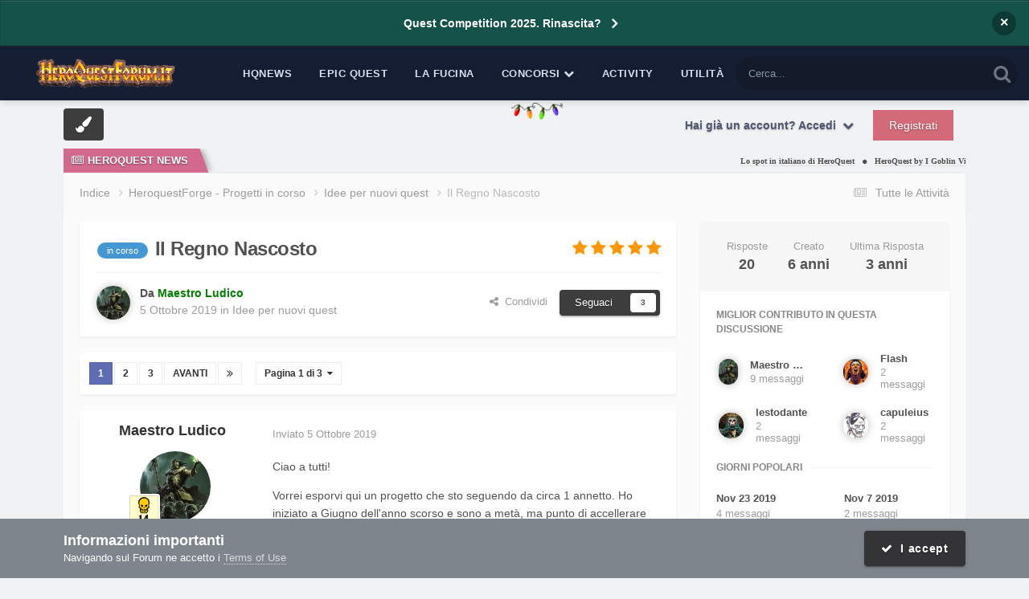

--- FILE ---
content_type: text/html;charset=UTF-8
request_url: https://heroquestforum.it/index.php?/topic/11794-il-regno-nascosto/
body_size: 42798
content:
<!DOCTYPE html>
<html lang="it-IT" dir="ltr">
	<head>
		<meta charset="utf-8">
        
		<title>Il Regno Nascosto - Idee per nuovi quest - Forum Italiano di HeroQuest</title>
		
			<!-- Google tag (gtag.js) -->
<script async src="https://www.googletagmanager.com/gtag/js?id=G-1QZ34BY0WM"></script>
<script>
  window.dataLayer = window.dataLayer || [];
  function gtag(){dataLayer.push(arguments);}
  gtag('js', new Date());

  gtag('config', 'G-1QZ34BY0WM');
</script>
		
		
		
		

	<meta name="viewport" content="width=device-width, initial-scale=1">



	<meta name="twitter:card" content="summary_large_image" />




	
		
			
				<meta property="og:title" content="Il Regno Nascosto">
			
		
	

	
		
			
				<meta property="og:type" content="website">
			
		
	

	
		
			
				<meta property="og:url" content="https://heroquestforum.it/index.php?/topic/11794-il-regno-nascosto/">
			
		
	

	
		
			
				<meta name="description" content="Ciao a tutti! Vorrei esporvi qui un progetto che sto seguendo da circa 1 annetto. Ho iniziato a Giugno dell&#039;anno scorso e sono a metà, ma punto di accellerare e poter completare tutto entro 6-8 mesi. Si tratta del progetto &quot;Il Regno Nascosto&quot;, un megadungeon giocabile con le mie house rules. In c...">
			
		
	

	
		
			
				<meta property="og:description" content="Ciao a tutti! Vorrei esporvi qui un progetto che sto seguendo da circa 1 annetto. Ho iniziato a Giugno dell&#039;anno scorso e sono a metà, ma punto di accellerare e poter completare tutto entro 6-8 mesi. Si tratta del progetto &quot;Il Regno Nascosto&quot;, un megadungeon giocabile con le mie house rules. In c...">
			
		
	

	
		
			
				<meta property="og:updated_time" content="2022-01-31T14:35:47Z">
			
		
	

	
		
			
				<meta name="keywords" content="in corso">
			
		
	

	
		
			
				<meta property="og:image" content="https://heroquestforum.it/uploads/monthly_2020_01/590179478_CinturinodiAskan_fronte.png.3a33bc6c11981e8f1a30386f0f5c3f8f.png">
			
		
	

	
		
			
				<meta property="og:site_name" content="Forum Italiano di HeroQuest">
			
		
	

	
		
			
				<meta property="og:locale" content="it_IT">
			
		
	


	
		<link rel="next" href="https://heroquestforum.it/index.php?/topic/11794-il-regno-nascosto/page/2/" />
	

	
		<link rel="last" href="https://heroquestforum.it/index.php?/topic/11794-il-regno-nascosto/page/3/" />
	

	
		<link rel="canonical" href="https://heroquestforum.it/index.php?/topic/11794-il-regno-nascosto/" />
	





<link rel="manifest" href="https://heroquestforum.it/index.php?/manifest.webmanifest/">
<meta name="msapplication-config" content="https://heroquestforum.it/index.php?/browserconfig.xml/">
<meta name="msapplication-starturl" content="/">
<meta name="application-name" content="Forum Italiano di HeroQuest">
<meta name="apple-mobile-web-app-title" content="Forum Italiano di HeroQuest">

	<meta name="theme-color" content="#fcfcfc">










<link rel="preload" href="//heroquestforum.it/applications/core/interface/font/fontawesome-webfont.woff2?v=4.7.0" as="font" crossorigin="anonymous">
		




	<link rel='stylesheet' href='https://heroquestforum.it/uploads/css_built_5/341e4a57816af3ba440d891ca87450ff_framework.css?v=56c1227a091764279688' media='all'>

	<link rel='stylesheet' href='https://heroquestforum.it/uploads/css_built_5/05e81b71abe4f22d6eb8d1a929494829_responsive.css?v=56c1227a091764279688' media='all'>

	<link rel='stylesheet' href='https://heroquestforum.it/uploads/css_built_5/20446cf2d164adcc029377cb04d43d17_flags.css?v=56c1227a091764279688' media='all'>

	<link rel='stylesheet' href='https://heroquestforum.it/uploads/css_built_5/90eb5adf50a8c640f633d47fd7eb1778_core.css?v=56c1227a091764279688' media='all'>

	<link rel='stylesheet' href='https://heroquestforum.it/uploads/css_built_5/5a0da001ccc2200dc5625c3f3934497d_core_responsive.css?v=56c1227a091764279688' media='all'>

	<link rel='stylesheet' href='https://heroquestforum.it/uploads/css_built_5/62e269ced0fdab7e30e026f1d30ae516_forums.css?v=56c1227a091764279688' media='all'>

	<link rel='stylesheet' href='https://heroquestforum.it/uploads/css_built_5/76e62c573090645fb99a15a363d8620e_forums_responsive.css?v=56c1227a091764279688' media='all'>

	<link rel='stylesheet' href='https://heroquestforum.it/uploads/css_built_5/ebdea0c6a7dab6d37900b9190d3ac77b_topics.css?v=56c1227a091764279688' media='all'>

	<link rel='stylesheet' href='https://heroquestforum.it/uploads/css_built_5/4d0236b7628bffca87db384f1a17ac05_enhanceduserinfopanel.css?v=56c1227a091764279688' media='all'>

	<link rel='stylesheet' href='https://heroquestforum.it/uploads/css_built_5/ecf8cbf597c675f333fa61d7fe877660_widgets.css?v=56c1227a091764279688' media='all'>





<link rel='stylesheet' href='https://heroquestforum.it/uploads/css_built_5/258adbb6e4f3e83cd3b355f84e3fa002_custom.css?v=56c1227a091764279688' media='all'>




      	


<style type="text/css">

	
		
			.cForumList [data-categoryid="3"] h2{
				background-color: rgb( var(--theme-cat_ti_bg_r1) );
				
			}
			.cForumList [data-categoryid="3"] a.ipsType_sectionTitle,
			.cForumList [data-categoryid="3"] .ipsType_sectionTitle a{
				color: rgb( var(--theme-cat_ti_font_r1), 0.70 );
			}
			
				
					.cForumList [data-categoryid="3"] > ol:before {
    					content: "";
    					position: absolute;
    					top: 0;
    					width: 100%;
    					height: 100%;
    					z-index: 1;
					}
					.cForumList [data-categoryid="3"] > ol:before {
						background-color: rgb( var(--theme-cat_private_bg_r1), 0.70 );
					}
					.cForumList [data-categoryid="3"] > ol:after {
  						content: "Effettua il login per visualizzare questa sezione";
						font-size: 25px;
						color: rgb( var(--theme-cat_private_ti_font_r1), 0.70 );
						position: absolute;
						top: 50%;
						left: 50%;
						width: 100%;
						text-align: center;
						-ms-transform: translate(-50%, -50%);
						-webkit-transform: translate(-50%, -50%);
						transform: translate(-50%, -50%);
						z-index: 1;
					}
				
			
		
			.cForumList [data-categoryid="5"] h2{
				background-color: rgb( var(--theme-cat_ti_bg_r1) );
				
			}
			.cForumList [data-categoryid="5"] a.ipsType_sectionTitle,
			.cForumList [data-categoryid="5"] .ipsType_sectionTitle a{
				color: rgb( var(--theme-cat_ti_font_r1), 0.70 );
			}
			
				
					.cForumList [data-categoryid="5"] > ol:before {
    					content: "";
    					position: absolute;
    					top: 0;
    					width: 100%;
    					height: 100%;
    					z-index: 1;
					}
					.cForumList [data-categoryid="5"] > ol:before {
						background-color: rgb( var(--theme-cat_private_bg_r1), 0.70 );
					}
					.cForumList [data-categoryid="5"] > ol:after {
  						content: "Effettua il login per visualizzare questa sezione";
						font-size: 25px;
						color: rgb( var(--theme-cat_private_ti_font_r1), 0.70 );
						position: absolute;
						top: 50%;
						left: 50%;
						width: 100%;
						text-align: center;
						-ms-transform: translate(-50%, -50%);
						-webkit-transform: translate(-50%, -50%);
						transform: translate(-50%, -50%);
						z-index: 1;
					}
				
			
		
			.cForumList [data-categoryid="16"] h2{
				background-color: rgb( var(--theme-cat_ti_bg_r1) );
				
			}
			.cForumList [data-categoryid="16"] a.ipsType_sectionTitle,
			.cForumList [data-categoryid="16"] .ipsType_sectionTitle a{
				color: rgb( var(--theme-cat_ti_font_r1), 0.70 );
			}
			
				
					.cForumList [data-categoryid="16"] > ol:before {
    					content: "";
    					position: absolute;
    					top: 0;
    					width: 100%;
    					height: 100%;
    					z-index: 1;
					}
					.cForumList [data-categoryid="16"] > ol:before {
						background-color: rgb( var(--theme-cat_private_bg_r1), 0.70 );
					}
					.cForumList [data-categoryid="16"] > ol:after {
  						content: "Effettua il login per visualizzare questa sezione";
						font-size: 25px;
						color: rgb( var(--theme-cat_private_ti_font_r1), 0.70 );
						position: absolute;
						top: 50%;
						left: 50%;
						width: 100%;
						text-align: center;
						-ms-transform: translate(-50%, -50%);
						-webkit-transform: translate(-50%, -50%);
						transform: translate(-50%, -50%);
						z-index: 1;
					}
				
			
		
			.cForumList [data-categoryid="17"] h2{
				background-color: rgb( var(--theme-cat_ti_bg_r1) );
				
			}
			.cForumList [data-categoryid="17"] a.ipsType_sectionTitle,
			.cForumList [data-categoryid="17"] .ipsType_sectionTitle a{
				color: rgb( var(--theme-cat_ti_font_r1), 0.70 );
			}
			
				
					.cForumList [data-categoryid="17"] > ol:before {
    					content: "";
    					position: absolute;
    					top: 0;
    					width: 100%;
    					height: 100%;
    					z-index: 1;
					}
					.cForumList [data-categoryid="17"] > ol:before {
						background-color: rgb( var(--theme-cat_private_bg_r1), 0.70 );
					}
					.cForumList [data-categoryid="17"] > ol:after {
  						content: "Effettua il login per visualizzare questa sezione";
						font-size: 25px;
						color: rgb( var(--theme-cat_private_ti_font_r1), 0.70 );
						position: absolute;
						top: 50%;
						left: 50%;
						width: 100%;
						text-align: center;
						-ms-transform: translate(-50%, -50%);
						-webkit-transform: translate(-50%, -50%);
						transform: translate(-50%, -50%);
						z-index: 1;
					}
				
			
		
			.cForumList [data-categoryid="137"] h2{
				background-color: rgb( var(--theme-cat_ti_bg_r1) );
				
			}
			.cForumList [data-categoryid="137"] a.ipsType_sectionTitle,
			.cForumList [data-categoryid="137"] .ipsType_sectionTitle a{
				color: rgb( var(--theme-cat_ti_font_r1), 0.70 );
			}
			
				
					.cForumList [data-categoryid="137"] > ol:before {
    					content: "";
    					position: absolute;
    					top: 0;
    					width: 100%;
    					height: 100%;
    					z-index: 1;
					}
					.cForumList [data-categoryid="137"] > ol:before {
						background-color: rgb( var(--theme-cat_private_bg_r1), 0.70 );
					}
					.cForumList [data-categoryid="137"] > ol:after {
  						content: "Effettua il login per visualizzare questa sezione";
						font-size: 25px;
						color: rgb( var(--theme-cat_private_ti_font_r1), 0.70 );
						position: absolute;
						top: 50%;
						left: 50%;
						width: 100%;
						text-align: center;
						-ms-transform: translate(-50%, -50%);
						-webkit-transform: translate(-50%, -50%);
						transform: translate(-50%, -50%);
						z-index: 1;
					}
				
			
		
			.cForumList [data-categoryid="152"] h2{
				background-color: rgb( var(--theme-cat_ti_bg_r1) );
				
			}
			.cForumList [data-categoryid="152"] a.ipsType_sectionTitle,
			.cForumList [data-categoryid="152"] .ipsType_sectionTitle a{
				color: rgb( var(--theme-cat_ti_font_r1), 0.70 );
			}
			
				
					.cForumList [data-categoryid="152"] > ol:before {
    					content: "";
    					position: absolute;
    					top: 0;
    					width: 100%;
    					height: 100%;
    					z-index: 1;
					}
					.cForumList [data-categoryid="152"] > ol:before {
						background-color: rgb( var(--theme-cat_private_bg_r1), 0.70 );
					}
					.cForumList [data-categoryid="152"] > ol:after {
  						content: "Effettua il login per visualizzare questa sezione";
						font-size: 25px;
						color: rgb( var(--theme-cat_private_ti_font_r1), 0.70 );
						position: absolute;
						top: 50%;
						left: 50%;
						width: 100%;
						text-align: center;
						-ms-transform: translate(-50%, -50%);
						-webkit-transform: translate(-50%, -50%);
						transform: translate(-50%, -50%);
						z-index: 1;
					}
				
			
		
	



</style>

	
		
		

	
	<link rel='shortcut icon' href='https://heroquestforum.it/uploads/monthly_2017_10/favicon.ico.1d5ec35ddd35894c7d54e07dd70fa9cd.ico' type="image/x-icon">

	</head>
	<body class='ipsApp ipsApp_front ipsJS_none ipsClearfix  ' data-controller='core.front.core.app' data-message="" data-pageApp='forums' data-pageLocation='front' data-pageModule='forums' data-pageController='topic' data-pageID='11794' >
		
<!-- Google tag (gtag.js) -->
<script async src="https://www.googletagmanager.com/gtag/js?id=G-1QZ34BY0WM"></script>
<script>
  window.dataLayer = window.dataLayer || [];
  function gtag(){dataLayer.push(arguments);}
  gtag('js', new Date());

  gtag('config', 'G-1QZ34BY0WM');
</script>
        

        

      	<a href='#ipsLayout_mainArea' class='ipsHide' title='Vai al contenuto principale di questa pagina' accesskey='m'>Vai al contenuto</a>
      	<div id='ipsLayout_header' class='ipsClearfix'>
          	



<div class='cAnnouncements' data-controller="core.front.core.announcementBanner" >
	
	<div class='cAnnouncementPageTop ipsJS_hide ipsAnnouncement ipsMessage_information' data-announcementId="8">
        
        <a href='https://heroquestforum.it/index.php?/topic/19464-quest-competition-rinascita/' target="_blank" rel='noopener'>Quest Competition 2025. Rinascita?</a>
        

		<a href='#' data-role="dismissAnnouncement">×</a>
	</div>
	
</div>



          	<div class='ta_headerContainer'>
          		<header class="ta_Header">
            		<div class='ipsLayout_container'>
						<div class='ta_Logo'>
							


<a href='https://heroquestforum.it/' id='elLogo' accesskey='1'><img src="https://heroquestforum.it/uploads/monthly_2020_10/HeroQuestForum_LOGO_2018.png.fd878cd97922fca13bee6e062e111453.png" alt='Forum Italiano di HeroQuest'></a>

						</div>
                    	
                     		<div class="ta_userPalette ipsResponsive_hideDesktop"><span class='cUserNav_icon'><i class="fa fa-paint-brush"></i></span></div>
                    	
              			
<ul class='ipsMobileHamburger ipsList_reset ipsResponsive_hideDesktop'>
	<li data-ipsDrawer data-ipsDrawer-drawerElem='#elMobileDrawer'>
		<a href='#' >
			
			
				
			
			
			
			<i class='fa fa-navicon'></i>
		</a>
	</li>
</ul>
            		</div>
				</header>
        		

	<nav class='ta_navBar  ipsResponsive_showDesktop'>
		<div class='ipsNavBar_primary ta_navWrapper ipsClearfix'>
          	

	<div id="elSearchWrapper">
		<div id='elSearch' data-controller="core.front.core.quickSearch">
			<form accept-charset='utf-8' action='//heroquestforum.it/index.php?/search/&amp;do=quicksearch' method='post'>
                <input type='search' id='elSearchField' placeholder='Cerca...' name='q' autocomplete='off' aria-label='Cerca'>
                <details class='cSearchFilter'>
                    <summary class='cSearchFilter__text'></summary>
                    <ul class='cSearchFilter__menu'>
                        
                        <li><label><input type="radio" name="type" value="all" ><span class='cSearchFilter__menuText'>Ovunque</span></label></li>
                        
                            
                                <li><label><input type="radio" name="type" value='contextual_{&quot;type&quot;:&quot;forums_topic&quot;,&quot;nodes&quot;:33}' checked><span class='cSearchFilter__menuText'>Questo Forum</span></label></li>
                            
                                <li><label><input type="radio" name="type" value='contextual_{&quot;type&quot;:&quot;forums_topic&quot;,&quot;item&quot;:11794}' checked><span class='cSearchFilter__menuText'>Questo Topic</span></label></li>
                            
                        
                        
                            <li><label><input type="radio" name="type" value="forums_topic"><span class='cSearchFilter__menuText'>Discussioni</span></label></li>
                        
                            <li><label><input type="radio" name="type" value="downloads_file"><span class='cSearchFilter__menuText'>File</span></label></li>
                        
                            <li><label><input type="radio" name="type" value="cms_pages_pageitem"><span class='cSearchFilter__menuText'>Pages</span></label></li>
                        
                            <li><label><input type="radio" name="type" value="cms_records1"><span class='cSearchFilter__menuText'>Novità</span></label></li>
                        
                            <li><label><input type="radio" name="type" value="core_members"><span class='cSearchFilter__menuText'>Utenti</span></label></li>
                        
                    </ul>
                </details>
				<button class='cSearchSubmit' type="submit" aria-label='Cerca'><i class="fa fa-search"></i></button>
			</form>
		</div>
	</div>

          	<ul data-role="primaryNavBar" class='menu flex'>
				


	
		
		
		<li  id='elNavSecondary_73' data-role="navBarItem" data-navApp="cms" data-navExt="Pages">
			
			
				<a href="https://heroquestforum.it/index.php?/heroquestnews.htm/"  data-navItem-id="73" >
					HQNews<span class='ipsNavBar_active__identifier'></span>
				</a>
			
			
		</li>
	
	

	
		
		
		<li  id='elNavSecondary_76' data-role="navBarItem" data-navApp="cms" data-navExt="Pages">
			
			
				<a href="https://heroquestforum.it/index.php?/epicquest.html/"  data-navItem-id="76" >
					Epic Quest<span class='ipsNavBar_active__identifier'></span>
				</a>
			
			
		</li>
	
	

	
		
		
		<li  id='elNavSecondary_65' data-role="navBarItem" data-navApp="core" data-navExt="CustomItem">
			
			
				<a href="https://heroquestforum.it/index.php?/files/"  data-navItem-id="65" >
					La Fucina<span class='ipsNavBar_active__identifier'></span>
				</a>
			
			
		</li>
	
	

	
		
		
		<li  id='elNavSecondary_68' data-role="navBarItem" data-navApp="core" data-navExt="Menu">
			
			
				<a href="#" id="elNavigation_68" data-ipsMenu data-ipsMenu-appendTo='#elNavSecondary_68' data-ipsMenu-activeClass='ipsNavActive_menu' data-navItem-id="68" >
					Concorsi <i class="fa fa-caret-down"></i><span class='ipsNavBar_active__identifier'></span>
				</a>
				<ul id="elNavigation_68_menu" class="ipsMenu ipsMenu_auto ipsHide">
					

	
		
			<li class='ipsMenu_item' >
				<a href='https://heroquestforum.it/index.php?/topic/8626-quest-competition-2019-il-regolamento/' >
					Quest Competition
				</a>
			</li>
		
	

	
		
			<li class='ipsMenu_item' >
				<a href='http://www.heroquestgame.com/concorsi/paint-competition/pc2017.html' target='_blank' rel="noopener">
					Paint Competition
				</a>
			</li>
		
	

	
		
			<li class='ipsMenu_item' >
				<a href='https://heroquestforum.it/index.php?/topic/8559-scatta-e-vinci-2a-edizione/' >
					Scatta e vinci
				</a>
			</li>
		
	

				</ul>
			
			
		</li>
	
	

	
		
		
		<li  id='elNavSecondary_2' data-role="navBarItem" data-navApp="core" data-navExt="CustomItem">
			
			
				<a href="https://heroquestforum.it/index.php?/discover/"  data-navItem-id="2" >
					Activity<span class='ipsNavBar_active__identifier'></span>
				</a>
			
			
				<ul class='ipsNavBar_secondary ipsHide' data-role='secondaryNavBar'>
					


	
		
		
		<li  id='elNavSecondary_4' data-role="navBarItem" data-navApp="core" data-navExt="AllActivity">
			
			
				<a href="https://heroquestforum.it/index.php?/discover/"  data-navItem-id="4" >
					Tutte le Attività<span class='ipsNavBar_active__identifier'></span>
				</a>
			
			
		</li>
	
	

	
	

	
	

	
	

	
		
		
		<li  id='elNavSecondary_8' data-role="navBarItem" data-navApp="core" data-navExt="Search">
			
			
				<a href="https://heroquestforum.it/index.php?/search/"  data-navItem-id="8" >
					Cerca<span class='ipsNavBar_active__identifier'></span>
				</a>
			
			
		</li>
	
	

	
		
		
		<li  id='elNavSecondary_9' data-role="navBarItem" data-navApp="core" data-navExt="Promoted">
			
			
				<a href="https://heroquestforum.it/index.php?/ourpicks/"  data-navItem-id="9" >
					Le nostre scelte<span class='ipsNavBar_active__identifier'></span>
				</a>
			
			
		</li>
	
	

					<li class='ipsHide' id='elNavigationMore_2' data-role='navMore'>
						<a href='#' data-ipsMenu data-ipsMenu-appendTo='#elNavigationMore_2' id='elNavigationMore_2_dropdown'>Altro <i class='fa fa-caret-down'></i></a>
						<ul class='ipsHide ipsMenu ipsMenu_auto' id='elNavigationMore_2_dropdown_menu' data-role='moreDropdown'></ul>
					</li>
				</ul>
			
		</li>
	
	

	
		
		
		<li  id='elNavSecondary_80' data-role="navBarItem" data-navApp="core" data-navExt="Menu">
			
			
				<a href="#"  data-navItem-id="80" >
					Utilità<span class='ipsNavBar_active__identifier'></span>
				</a>
			
			
				<ul class='ipsNavBar_secondary ipsHide' data-role='secondaryNavBar'>
					


	
		
		
		<li  id='elNavSecondary_79' data-role="navBarItem" data-navApp="cms" data-navExt="Pages">
			
			
				<a href="https://heroquestforum.it/index.php?/manifesto.html/"  data-navItem-id="79" >
					Manifesto<span class='ipsNavBar_active__identifier'></span>
				</a>
			
			
		</li>
	
	

	
	

	
		
		
		<li  id='elNavSecondary_64' data-role="navBarItem" data-navApp="core" data-navExt="Leaderboard">
			
			
				<a href="https://heroquestforum.it/index.php?/leaderboard/"  data-navItem-id="64" >
					Classifica<span class='ipsNavBar_active__identifier'></span>
				</a>
			
			
		</li>
	
	

					<li class='ipsHide' id='elNavigationMore_80' data-role='navMore'>
						<a href='#' data-ipsMenu data-ipsMenu-appendTo='#elNavigationMore_80' id='elNavigationMore_80_dropdown'>Altro <i class='fa fa-caret-down'></i></a>
						<ul class='ipsHide ipsMenu ipsMenu_auto' id='elNavigationMore_80_dropdown_menu' data-role='moreDropdown'></ul>
					</li>
				</ul>
			
		</li>
	
	

			</ul>
		</div>
	</nav>


      			
<ul id='elMobileNav' class='ipsResponsive_hideDesktop' data-controller='core.front.core.mobileNav'>
	
		
			
			
				
				
			
				
					<li id='elMobileBreadcrumb'>
						<a href='https://heroquestforum.it/index.php?/forum/33-idee-per-nuovi-quest/'>
							<span>Idee per nuovi quest</span>
						</a>
					</li>
				
				
			
				
				
			
		
	
	
	
	<li >
		<a data-action="defaultStream" href='https://heroquestforum.it/index.php?/discover/'><i class="fa fa-newspaper-o" aria-hidden="true"></i></a>
	</li>

	

	
		<li class='ipsJS_show'>
			<a href='https://heroquestforum.it/index.php?/search/'><i class='fa fa-search'></i></a>
		</li>
	
</ul>
      		</div>
        </div>  
		<div class="ta_SNcontainer">    
			

	

            
  		    
            	<div class="ta_userNav ipsClearfix">
                     
                     	<div class="ta_userPalette"><span class='cUserNav_icon'><i class="fa fa-paint-brush"></i></span></div>
                    
					

	<ul id='elUserNav' class='ipsList_inline cSignedOut ipsResponsive_showDesktop'>
		
        
		
        
        
            
            <li id='elSignInLink'>
                <a href='https://heroquestforum.it/index.php?/login/' data-ipsMenu-closeOnClick="false" data-ipsMenu id='elUserSignIn'>
                    Hai già un account? Accedi &nbsp;<i class='fa fa-caret-down'></i>
                </a>
                
<div id='elUserSignIn_menu' class='ipsMenu ipsMenu_auto ipsHide'>
	<form accept-charset='utf-8' method='post' action='https://heroquestforum.it/index.php?/login/'>
		<input type="hidden" name="csrfKey" value="4dc29ecbca79daf95aa21258caebd170">
		<input type="hidden" name="ref" value="aHR0cHM6Ly9oZXJvcXVlc3Rmb3J1bS5pdC9pbmRleC5waHA/L3RvcGljLzExNzk0LWlsLXJlZ25vLW5hc2Nvc3RvLw==">
		<div data-role="loginForm">
			
			
			
				
<div class="ipsPad ipsForm ipsForm_vertical">
	<h4 class="ipsType_sectionHead">Accedi</h4>
	<br><br>
	<ul class='ipsList_reset'>
		<li class="ipsFieldRow ipsFieldRow_noLabel ipsFieldRow_fullWidth">
			
			
				<input type="text" placeholder="Nome visualizzato" name="auth" autocomplete="username">
			
		</li>
		<li class="ipsFieldRow ipsFieldRow_noLabel ipsFieldRow_fullWidth">
			<input type="password" placeholder="Password" name="password" autocomplete="current-password">
		</li>
		<li class="ipsFieldRow ipsFieldRow_checkbox ipsClearfix">
			<span class="ipsCustomInput">
				<input type="checkbox" name="remember_me" id="remember_me_checkbox" value="1" checked aria-checked="true">
				<span></span>
			</span>
			<div class="ipsFieldRow_content">
				<label class="ipsFieldRow_label" for="remember_me_checkbox">Ricordami</label>
				<span class="ipsFieldRow_desc">Non consigliato su computer condivisi</span>
			</div>
		</li>
		<li class="ipsFieldRow ipsFieldRow_fullWidth">
			<button type="submit" name="_processLogin" value="usernamepassword" class="ipsButton ipsButton_primary ipsButton_small" id="elSignIn_submit">Accedi</button>
			
				<p class="ipsType_right ipsType_small">
					
						<a href='https://heroquestforum.it/index.php?/lostpassword/' data-ipsDialog data-ipsDialog-title='Hai dimenticato la password?'>
					
					Hai dimenticato la password?</a>
				</p>
			
		</li>
	</ul>
</div>
			
		</div>
	</form>
</div>
            </li>
            
        
		
			<li>
				
					<a href='https://heroquestforum.it/index.php?/register/'  id='elRegisterButton' class='ipsButton ipsButton_normal ipsButton_primary'>Registrati</a>
				
			</li>
		
	</ul>

          		</div>
                    
      	</div> 
		<main id='ipsLayout_body' class='ipsLayout_container'> 
			

<div class="ta_newsTicker">
	<div class="ta_tickerWrap ipsResponsive_hidePhone">
      <div class="ta_tickerTitle"><span><i class="fa fa-newspaper-o"></i>HeroQuest News</span></div>
		<div class="ta_Ticker">
          <div class="ta_tickerFlexbox">
  			
              	
			

	
        <li>
            <a href="https://heroquestforum.it/index.php?/heroquestnews.htm/lo-spot-in-italiano-di-heroquest-r188/&amp;do=getLastComment" title='Visualizza questo  content_db_lang_sl_ 1 Lo spot in italiano di HeroQuest'>
				
				Lo spot in italiano di HeroQuest
			</a>
        </li>
	
        <li>
            <a href="https://heroquestforum.it/index.php?/heroquestnews.htm/heroquest-by-i-goblin-viaggiatori-pubblicato-nella-versione-31-r190/&amp;do=getLastComment" title='Visualizza questo  content_db_lang_sl_ 1 HeroQuest by I Goblin Viaggiatori pubblicato nella Versione 3.1'>
				
				HeroQuest by I Goblin Viaggiatori pubblicato nella Versione 3.1
			</a>
        </li>
	
        <li>
            <a href="https://heroquestforum.it/index.php?/heroquestnews.htm/epic-quest-origins-il-primo-episodio-online-in-inglese-r187/&amp;do=getLastComment" title='Visualizza questo  content_db_lang_sl_ 1 Epic Quest Episode 1 &quot;Origins&quot;. Now in english language!'>
				
				Epic Quest Episode 1 &quot;Origins&quot;. Now in english language!
			</a>
        </li>
	
        <li>
            <a href="https://heroquestforum.it/index.php?/heroquestnews.htm/addio-grampasso-r189/&amp;do=getLastComment" title='Visualizza questo  content_db_lang_sl_ 1 Addio Grampasso'>
				
				Addio Grampasso
			</a>
        </li>
	
        <li>
            <a href="https://heroquestforum.it/index.php?/heroquestnews.htm/quest-competition-2019-online-il-bando-r186/&amp;do=getLastComment" title='Visualizza questo  content_db_lang_sl_ 1 Quest Competition 2019: online il bando'>
				
				Quest Competition 2019: online il bando
			</a>
        </li>
	

           </div> 
		</div>  
	</div>
</div>

			<div id='ipsLayout_contentArea'>
				<div id='ipsLayout_contentWrapper'>
					
<nav class='ipsBreadcrumb ipsBreadcrumb_top ipsFaded_withHover'>
	

	<ul class='ipsList_inline ipsPos_right'>
		
		<li >
			<a data-action="defaultStream" class='ipsType_light '  href='https://heroquestforum.it/index.php?/discover/'><i class="fa fa-newspaper-o" aria-hidden="true"></i> <span>Tutte le Attività</span></a>
		</li>
		
	</ul>

	<ul data-role="breadcrumbList">
		<li>
			<a title="Indice" href='https://heroquestforum.it/'>
				<span>Indice <i class='fa fa-angle-right'></i></span>
			</a>
		</li>
		
		
			<li>
				
					<a href='https://heroquestforum.it/index.php?/forum/17-heroquestforge-progetti-in-corso/'>
						<span>HeroquestForge - Progetti in corso <i class='fa fa-angle-right' aria-hidden="true"></i></span>
					</a>
				
			</li>
		
			<li>
				
					<a href='https://heroquestforum.it/index.php?/forum/33-idee-per-nuovi-quest/'>
						<span>Idee per nuovi quest <i class='fa fa-angle-right' aria-hidden="true"></i></span>
					</a>
				
			</li>
		
			<li>
				
					Il Regno Nascosto
				
			</li>
		
	</ul>
</nav>
					
					
					<div id='ipsLayout_mainArea'>
						<a id='elContent'></a>
                      	
						
						
						

	




						



<div class="ipsPageHeader ipsResponsive_pull ipsBox ipsPadding sm:ipsPadding:half ipsMargin_bottom">
		
	
	<div class="ipsFlex ipsFlex-ai:center ipsFlex-fw:wrap ipsGap:4">
		<div class="ipsFlex-flex:11">
			<h1 class="ipsType_pageTitle ipsContained_container">
				

				
					<span  >
						

	<a href="https://heroquestforum.it/index.php?/tags/in%20corso/" title="Trova altri contenuti taggati con 'in corso'" class='ipsTag_prefix' rel="tag" data-tag-label='in corso'><span>in corso</span></a>

					</span>
				
				
					<span class="ipsType_break ipsContained">
						<span>Il Regno Nascosto</span>
					</span>
				
			</h1>
			
			
		</div>
		
			<div class="ipsFlex-flex:00 ipsType_light">
				
				
<div  class='ipsClearfix ipsRating  ipsRating_veryLarge'>
	
	<ul class='ipsRating_collective'>
		
			
				<li class='ipsRating_on'>
					<i class='fa fa-star'></i>
				</li>
			
		
			
				<li class='ipsRating_on'>
					<i class='fa fa-star'></i>
				</li>
			
		
			
				<li class='ipsRating_on'>
					<i class='fa fa-star'></i>
				</li>
			
		
			
				<li class='ipsRating_on'>
					<i class='fa fa-star'></i>
				</li>
			
		
			
				<li class='ipsRating_on'>
					<i class='fa fa-star'></i>
				</li>
			
		
	</ul>
</div>
			</div>
		
	</div>
	<hr class="ipsHr">
	<div class="ipsPageHeader__meta ipsFlex ipsFlex-jc:between ipsFlex-ai:center ipsFlex-fw:wrap ipsGap:3">
		<div class="ipsFlex-flex:11">
			<div class="ipsPhotoPanel ipsPhotoPanel_mini ipsPhotoPanel_notPhone ipsClearfix">
				


	<a href="https://heroquestforum.it/index.php?/profile/1334-maestro-ludico/" rel="nofollow" data-ipsHover data-ipsHover-width="370" data-ipsHover-target="https://heroquestforum.it/index.php?/profile/1334-maestro-ludico/&amp;do=hovercard" class="ipsUserPhoto ipsUserPhoto_mini" title="Visualizza il profilo di Maestro Ludico">
		<img src='https://heroquestforum.it/uploads/monthly_2019_09/Necromancer-Mistakenly-Attends-Necrophilia-Meeting.thumb.jpg.302eecde4577186513f90dde8f21d967.jpg' alt='Maestro Ludico' loading="lazy">
	</a>

				<div>
					<p class="ipsType_reset ipsType_blendLinks">
						<span class="ipsType_normal">
						
							<strong>Da 


<a href='https://heroquestforum.it/index.php?/profile/1334-maestro-ludico/' rel="nofollow" data-ipsHover data-ipsHover-width='370' data-ipsHover-target='https://heroquestforum.it/index.php?/profile/1334-maestro-ludico/&amp;do=hovercard&amp;referrer=https%253A%252F%252Fheroquestforum.it%252Findex.php%253F%252Ftopic%252F11794-il-regno-nascosto%252F' title="Visualizza il profilo di Maestro Ludico" class="ipsType_break"><span style='color:green;'>Maestro Ludico</span></a></strong><br>
							<span class="ipsType_light"><time datetime='2019-10-05T12:04:46Z' title='05/10/2019 12:04' data-short='6 anni'>5 Ottobre 2019</time> in <a href="https://heroquestforum.it/index.php?/forum/33-idee-per-nuovi-quest/">Idee per nuovi quest</a></span>
						
						</span>
					</p>
				</div>
			</div>
		</div>
		
			<div class="ipsFlex-flex:01 ipsResponsive_hidePhone">
				<div class="ipsShareLinks">
					
						


    <a href='#elShareItem_1975006180_menu' id='elShareItem_1975006180' data-ipsMenu class='ipsShareButton ipsButton ipsButton_verySmall ipsButton_link ipsButton_link--light'>
        <span><i class='fa fa-share-alt'></i></span> &nbsp;Condividi
    </a>

    <div class='ipsPadding ipsMenu ipsMenu_normal ipsHide' id='elShareItem_1975006180_menu' data-controller="core.front.core.sharelink">
        
        
        <span data-ipsCopy data-ipsCopy-flashmessage>
            <a href="https://heroquestforum.it/index.php?/topic/11794-il-regno-nascosto/" class="ipsButton ipsButton_light ipsButton_small ipsButton_fullWidth" data-role="copyButton" data-clipboard-text="https://heroquestforum.it/index.php?/topic/11794-il-regno-nascosto/" data-ipstooltip title='Copy Link to Clipboard'><i class="fa fa-clone"></i> https://heroquestforum.it/index.php?/topic/11794-il-regno-nascosto/</a>
        </span>
        <ul class='ipsShareLinks ipsMargin_top:half'>
            
                <li>
<a href="https://x.com/share?url=https%3A%2F%2Fheroquestforum.it%2Findex.php%3F%2Ftopic%2F11794-il-regno-nascosto%2F" class="cShareLink cShareLink_x" target="_blank" data-role="shareLink" title='Share on X' data-ipsTooltip rel='nofollow noopener'>
    <i class="fa fa-x"></i>
</a></li>
            
                <li>
<a href="https://www.facebook.com/sharer/sharer.php?u=https%3A%2F%2Fheroquestforum.it%2Findex.php%3F%2Ftopic%2F11794-il-regno-nascosto%2F" class="cShareLink cShareLink_facebook" target="_blank" data-role="shareLink" title='Condividi su Facebook' data-ipsTooltip rel='noopener nofollow'>
	<i class="fa fa-facebook"></i>
</a></li>
            
                <li>
<a href="https://www.reddit.com/submit?url=https%3A%2F%2Fheroquestforum.it%2Findex.php%3F%2Ftopic%2F11794-il-regno-nascosto%2F&amp;title=Il+Regno+Nascosto" rel="nofollow noopener" class="cShareLink cShareLink_reddit" target="_blank" title='Condividi su Reddit' data-ipsTooltip>
	<i class="fa fa-reddit"></i>
</a></li>
            
                <li>
<a href="mailto:?subject=Il%20Regno%20Nascosto&body=https%3A%2F%2Fheroquestforum.it%2Findex.php%3F%2Ftopic%2F11794-il-regno-nascosto%2F" rel='nofollow' class='cShareLink cShareLink_email' title='Condividi via email' data-ipsTooltip>
	<i class="fa fa-envelope"></i>
</a></li>
            
                <li>
<a href="https://pinterest.com/pin/create/button/?url=https://heroquestforum.it/index.php?/topic/11794-il-regno-nascosto/&amp;media=https://heroquestforum.it/uploads/monthly_2017_10/meta_image.png.7620b3c2a801ca82c14f12b34e849160.png" class="cShareLink cShareLink_pinterest" rel="nofollow noopener" target="_blank" data-role="shareLink" title='Condividi su Pinterest' data-ipsTooltip>
	<i class="fa fa-pinterest"></i>
</a></li>
            
        </ul>
        
            <hr class='ipsHr'>
            <button class='ipsHide ipsButton ipsButton_verySmall ipsButton_light ipsButton_fullWidth ipsMargin_top:half' data-controller='core.front.core.webshare' data-role='webShare' data-webShareTitle='Il Regno Nascosto' data-webShareText='Il Regno Nascosto' data-webShareUrl='https://heroquestforum.it/index.php?/topic/11794-il-regno-nascosto/'>Altre opzioni di condivisione...</button>
        
    </div>

					
					
                    

					



					

<div data-followApp='forums' data-followArea='topic' data-followID='11794' data-controller='core.front.core.followButton'>
	

	<a href='https://heroquestforum.it/index.php?/login/' rel="nofollow" class="ipsFollow ipsPos_middle ipsButton ipsButton_light ipsButton_verySmall " data-role="followButton" data-ipsTooltip title='Accedi per seguire questo'>
		<span>Seguaci</span>
		<span class='ipsCommentCount'>3</span>
	</a>

</div>
				</div>
			</div>
					
	</div>
	
	
</div>








<div class="ipsClearfix">
	<ul class="ipsToolList ipsToolList_horizontal ipsClearfix ipsSpacer_both ipsResponsive_hidePhone">
		
		
		
	</ul>
</div>

<div id="comments" data-controller="core.front.core.commentFeed,forums.front.topic.view, core.front.core.ignoredComments" data-autopoll data-baseurl="https://heroquestforum.it/index.php?/topic/11794-il-regno-nascosto/"  data-feedid="topic-11794" class="cTopic ipsClear ipsSpacer_top">
	
			

				<div class="ipsBox ipsResponsive_pull ipsPadding:half ipsClearfix ipsClear ipsMargin_bottom">
					
					
						


	
	<ul class='ipsPagination' id='elPagination_5ef389e621994c8093c75513735d8a9a_1984118274' data-ipsPagination-seoPagination='true' data-pages='3' data-ipsPagination  data-ipsPagination-pages="3" data-ipsPagination-perPage='10'>
		
			
				<li class='ipsPagination_first ipsPagination_inactive'><a href='https://heroquestforum.it/index.php?/topic/11794-il-regno-nascosto/#comments' rel="first" data-page='1' data-ipsTooltip title='Prima pagina'><i class='fa fa-angle-double-left'></i></a></li>
				<li class='ipsPagination_prev ipsPagination_inactive'><a href='https://heroquestforum.it/index.php?/topic/11794-il-regno-nascosto/#comments' rel="prev" data-page='0' data-ipsTooltip title='Pagina precedente'>Prec</a></li>
			
			<li class='ipsPagination_page ipsPagination_active'><a href='https://heroquestforum.it/index.php?/topic/11794-il-regno-nascosto/#comments' data-page='1'>1</a></li>
			
				
					<li class='ipsPagination_page'><a href='https://heroquestforum.it/index.php?/topic/11794-il-regno-nascosto/page/2/#comments' data-page='2'>2</a></li>
				
					<li class='ipsPagination_page'><a href='https://heroquestforum.it/index.php?/topic/11794-il-regno-nascosto/page/3/#comments' data-page='3'>3</a></li>
				
				<li class='ipsPagination_next'><a href='https://heroquestforum.it/index.php?/topic/11794-il-regno-nascosto/page/2/#comments' rel="next" data-page='2' data-ipsTooltip title='Pagina successiva'>Avanti</a></li>
				<li class='ipsPagination_last'><a href='https://heroquestforum.it/index.php?/topic/11794-il-regno-nascosto/page/3/#comments' rel="last" data-page='3' data-ipsTooltip title='Ultima pagina'><i class='fa fa-angle-double-right'></i></a></li>
			
			
				<li class='ipsPagination_pageJump'>
					<a href='#' data-ipsMenu data-ipsMenu-closeOnClick='false' data-ipsMenu-appendTo='#elPagination_5ef389e621994c8093c75513735d8a9a_1984118274' id='elPagination_5ef389e621994c8093c75513735d8a9a_1984118274_jump'>Pagina 1 di 3 &nbsp;<i class='fa fa-caret-down'></i></a>
					<div class='ipsMenu ipsMenu_narrow ipsPadding ipsHide' id='elPagination_5ef389e621994c8093c75513735d8a9a_1984118274_jump_menu'>
						<form accept-charset='utf-8' method='post' action='https://heroquestforum.it/index.php?/topic/11794-il-regno-nascosto/#comments' data-role="pageJump" data-baseUrl='#'>
							<ul class='ipsForm ipsForm_horizontal'>
								<li class='ipsFieldRow'>
									<input type='number' min='1' max='3' placeholder='Pagina numero' class='ipsField_fullWidth' name='page'>
								</li>
								<li class='ipsFieldRow ipsFieldRow_fullWidth'>
									<input type='submit' class='ipsButton_fullWidth ipsButton ipsButton_verySmall ipsButton_primary' value='Vai'>
								</li>
							</ul>
						</form>
					</div>
				</li>
			
		
	</ul>

					
				</div>
			
	

	

<div data-controller='core.front.core.recommendedComments' data-url='https://heroquestforum.it/index.php?/topic/11794-il-regno-nascosto/&amp;recommended=comments' class='ipsRecommendedComments ipsHide'>
	<div data-role="recommendedComments">
		<h2 class='ipsType_sectionHead ipsType_large ipsType_bold ipsMargin_bottom'>Messaggi raccomandati</h2>
		
	</div>
</div>
	
	<div id="elPostFeed" data-role="commentFeed" data-controller="core.front.core.moderation" >
		<form action="https://heroquestforum.it/index.php?/topic/11794-il-regno-nascosto/&amp;csrfKey=4dc29ecbca79daf95aa21258caebd170&amp;do=multimodComment" method="post" data-ipspageaction data-role="moderationTools">
			
			
				

					

					
					



<a id="findComment-161305"></a>
<a id="comment-161305"></a>
<article  id="elComment_161305" class="cPost ipsBox ipsResponsive_pull  ipsComment  ipsComment_parent ipsClearfix ipsClear ipsColumns ipsColumns_noSpacing ipsColumns_collapsePhone    ">
	

	

	<div class="cAuthorPane_mobile ipsResponsive_showPhone">
		<div class="cAuthorPane_photo">
			<div class="cAuthorPane_photoWrap">
				


	<a href="https://heroquestforum.it/index.php?/profile/1334-maestro-ludico/" rel="nofollow" data-ipsHover data-ipsHover-width="370" data-ipsHover-target="https://heroquestforum.it/index.php?/profile/1334-maestro-ludico/&amp;do=hovercard" class="ipsUserPhoto ipsUserPhoto_large" title="Visualizza il profilo di Maestro Ludico">
		<img src='https://heroquestforum.it/uploads/monthly_2019_09/Necromancer-Mistakenly-Attends-Necrophilia-Meeting.thumb.jpg.302eecde4577186513f90dde8f21d967.jpg' alt='Maestro Ludico' loading="lazy">
	</a>

				
				
					<a href="https://heroquestforum.it/index.php?/profile/1334-maestro-ludico/badges/" rel="nofollow">
						
<img src='https://heroquestforum.it/uploads/monthly_2022_09/14.png.9731ee70f461a75188e981aa179ef762.png' loading="lazy" alt="Sterminatore di Maghi del Caos" class="cAuthorPane_badge cAuthorPane_badge--rank ipsOutline ipsOutline:2px" data-ipsTooltip title="Grado: Sterminatore di Maghi del Caos (14/31)">
					</a>
				
			</div>
		</div>
		<div class="cAuthorPane_content">
			<h3 class="ipsType_sectionHead cAuthorPane_author ipsType_break ipsType_blendLinks ipsFlex ipsFlex-ai:center">
				


<a href='https://heroquestforum.it/index.php?/profile/1334-maestro-ludico/' rel="nofollow" data-ipsHover data-ipsHover-width='370' data-ipsHover-target='https://heroquestforum.it/index.php?/profile/1334-maestro-ludico/&amp;do=hovercard&amp;referrer=https%253A%252F%252Fheroquestforum.it%252Findex.php%253F%252Ftopic%252F11794-il-regno-nascosto%252F' title="Visualizza il profilo di Maestro Ludico" class="ipsType_break"><span style='color:green;'>Maestro Ludico</span></a>
			</h3>
			<div class="ipsType_light ipsType_reset">
			    <a href="https://heroquestforum.it/index.php?/topic/11794-il-regno-nascosto/#findComment-161305" rel="nofollow" class="ipsType_blendLinks">Inviato <time datetime='2019-10-05T12:04:46Z' title='05/10/2019 12:04' data-short='6 anni'>5 Ottobre 2019</time></a>
				
			</div>
		</div>
	</div>

	
	
	
	
	
	
	
	
	
	
	
	
	
	
	
	<ul class='ipsList_reset ipsType_light ipsPad_half ipsResponsive_showPhone'>
		<hr class='euip_Hr'>
		
			
		
		
			
				<li class='euip_Border ipsResponsive_hidePhone'>
					<span class='euip_Title'><i class="fa fa-users" aria-hidden="true"></i> Gruppo:</span>
					&nbsp;<span style='color:green;'>Membri</span>
				</li>
			
		
					  
			
		
		
			
				<li class='euip_Border ipsResponsive_hidePhone'>
					<span class='euip_Title'><i class="fa fa-comments" aria-hidden="true"></i> Discussioni create:</span>
					&nbsp;74
				</li>
			
		
		
			
		
		
			
				<li class='euip_Border ipsResponsive_hidePhone'>
					<span class='euip_Title'><i class="fa fa-pencil-square-o" aria-hidden="true"></i> Post totali:</span>
					&nbsp;1528
				</li>
			
		
		
			
		
		
			
				<li class='euip_Border ipsResponsive_hidePhone'>
					<span class='euip_Title'><i class="fa fa-thumbs-o-up" aria-hidden="true"></i> Reputazione:</span>
					&nbsp;

	
		<a href='https://heroquestforum.it/index.php?/profile/1334-maestro-ludico/reputation/' title="Reputazione totale dell'utente" data-ipsTooltip class='ipsRepBadge ipsRepBadge_positive'>
	
			<i class='fa fa-plus-circle'></i> 1182
	
		</a>
	

				</li>
			
		
		
			
				<li class='euip_Border ipsResponsive_hidePhone'>
					<span class='euip_Title'><i class="fa fa-line-chart" aria-hidden="true"></i> Punti:</span>
					&nbsp;1767
				</li>
			
		
		
			
		
		
			
				<li class='euip_Border ipsResponsive_hidePhone'>
					<span class='euip_Title' style='color:#DAA520;'><i class="fa fa-trophy" aria-hidden="true"></i> Miglior heroquester:</span>
					<span class="style='color:#DAA520;'">&nbsp;120</span>
				</li>
			
		
		
			
				
					<li class='euip_Border ipsResponsive_hidePhone'>
						<span class='euip_Title'><i class="fa fa-calendar-o" aria-hidden="true"></i> Iscritto il:</span>
						&nbsp;28/12/2013
					</li>
				
			
		
		
			
				
					<li class='euip_Border ipsResponsive_hidePhone'>
						<span class='euip_Title'><i class="fa fa-bell-o" aria-hidden="true"></i> Status:</span>
						&nbsp;<span style='color:red;font-weight:bold;'>Offline</span>
					</li>
				
			
		
		
			
				<li class='euip_Border ipsResponsive_hidePhone'>
					<span class='euip_Title'><i class="fa fa-map-marker" aria-hidden="true"></i> Connesso:</span>
					&nbsp;<time datetime='2025-08-04T13:06:57Z' title='04/08/2025 13:06' data-short='Ago 4'>4 Agosto 2025</time>
				</li>
			
		
		
			
		
		
			
		
		
			
		
		
			
		

		

		<hr class='euip_Hr'>

	</ul>

	<aside class="ipsComment_author cAuthorPane ipsColumn ipsColumn_medium ipsResponsive_hidePhone app_euip_cAuthorPane">
		<h3 class="ipsType_sectionHead cAuthorPane_author ipsType_blendLinks ipsType_break">
<strong>


<a href='https://heroquestforum.it/index.php?/profile/1334-maestro-ludico/' rel="nofollow" data-ipsHover data-ipsHover-width='370' data-ipsHover-target='https://heroquestforum.it/index.php?/profile/1334-maestro-ludico/&amp;do=hovercard&amp;referrer=https%253A%252F%252Fheroquestforum.it%252Findex.php%253F%252Ftopic%252F11794-il-regno-nascosto%252F' title="Visualizza il profilo di Maestro Ludico" class="ipsType_break">Maestro Ludico</a></strong>
			
		</h3>
		<ul class="cAuthorPane_info ipsList_reset">
			<li data-role="photo" class="cAuthorPane_photo">
				<div class="cAuthorPane_photoWrap">
					


	<a href="https://heroquestforum.it/index.php?/profile/1334-maestro-ludico/" rel="nofollow" data-ipsHover data-ipsHover-width="370" data-ipsHover-target="https://heroquestforum.it/index.php?/profile/1334-maestro-ludico/&amp;do=hovercard" class="ipsUserPhoto ipsUserPhoto_large" title="Visualizza il profilo di Maestro Ludico">
		<img src='https://heroquestforum.it/uploads/monthly_2019_09/Necromancer-Mistakenly-Attends-Necrophilia-Meeting.thumb.jpg.302eecde4577186513f90dde8f21d967.jpg' alt='Maestro Ludico' loading="lazy">
	</a>

					
					
						
<img src='https://heroquestforum.it/uploads/monthly_2022_09/14.png.9731ee70f461a75188e981aa179ef762.png' loading="lazy" alt="Sterminatore di Maghi del Caos" class="cAuthorPane_badge cAuthorPane_badge--rank ipsOutline ipsOutline:2px" data-ipsTooltip title="Grado: Sterminatore di Maghi del Caos (14/31)">
					
				</div>
			</li>
			
				<li data-role="group" class="ipsResponsive_hideTablet ipsResponsive_hideDesktop ipsResponsive_hidePhone"><span style='color:green;'>Membri</span></li>
				
			
			
				<li data-role="stats" class="ipsMargin_top ipsResponsive_hideTablet ipsResponsive_hideDesktop ipsResponsive_hidePhone">
					<ul class="ipsList_reset ipsType_light ipsFlex ipsFlex-ai:center ipsFlex-jc:center ipsGap_row:2 cAuthorPane_stats">
						<li>
							
								<a href="https://heroquestforum.it/index.php?/profile/1334-maestro-ludico/content/" rel="nofollow" title="  1528 messaggi" data-ipstooltip class="ipsType_blendLinks">
							
								<i class="fa fa-comment"></i> 1,5k
							
								</a>
							
						</li>
						
					</ul>
				</li>
			
			
				

			
		</ul>
	

	
	
	
	
	
	
	
	
	
	
	
	
	
	
	
	<ul class='ipsList_reset'>
		
		
			
		
		<div class="" data-controller="plugins.toggleUserInfoPanel">
			<div class='' data-infoPanelID="1334">
				
					<div class="euip_InfoPanel">
				
				
					
				
				
					
					<hr class='euip_Hr ipsResponsive_hidePhone'>
						<li class='euip_Border ipsResponsive_hidePhone'>
							<span class='euip_Title'><i class="fa fa-users" aria-hidden="true"></i> Gruppo:</span>
							<span class='euip_Content'><span style='color:green;'>Membri</span></span>
						</li>
						<br class="ipsResponsive_hidePhone"/>
					
				
							  
					
				
				
					
						<hr class='euip_Hr ipsResponsive_hidePhone'>
						<li class='euip_Border ipsResponsive_hidePhone'>
							<span class='euip_Title'><i class="fa fa-comments" aria-hidden="true"></i> Discussioni create:</span>
							<span class='euip_Content'>74</span>
						</li>
						<br class="ipsResponsive_hidePhone"/>
					
				
				
					
				
				
					
						<hr class='euip_Hr ipsResponsive_hidePhone'>
						<li class='euip_Border ipsResponsive_hidePhone'>
							<span class='euip_Title'><i class="fa fa-pencil-square-o" aria-hidden="true"></i> Post totali:</span>
							<span class='euip_Content'>1528</span>
						</li>
						<br class="ipsResponsive_hidePhone"/>
					
				
				
				
				
				
					
						<hr class='euip_Hr ipsResponsive_hidePhone'>
							<li class='euip_Border ipsResponsive_hidePhone'>
								<span class='euip_Title'><i class="fa fa-thumbs-o-up" aria-hidden="true"></i> Reputazione:</span>
								<span class='euip_Content'>

	
		<a href='https://heroquestforum.it/index.php?/profile/1334-maestro-ludico/reputation/' title="Reputazione totale dell'utente" data-ipsTooltip class='ipsRepBadge ipsRepBadge_positive'>
	
			<i class='fa fa-plus-circle'></i> 1182
	
		</a>
	
</span>
							</li>
							<br class="ipsResponsive_hidePhone"/>
					
				
				
					
						<hr class='euip_Hr ipsResponsive_hidePhone'>
						<li class='euip_Border ipsResponsive_hidePhone'>
							<span class='euip_Title'><i class="fa fa-line-chart" aria-hidden="true"></i> Punti:</span>
							<span class='euip_Content'>1767</span>
						</li>
						<br class="ipsResponsive_hidePhone"/>
					
				
				
					
				
				
					
						<hr class='euip_Hr ipsResponsive_hidePhone'>
						<li class='euip_Border ipsResponsive_hidePhone'>
							<span class='euip_Title' style='color:#DAA520;'><i class="fa fa-trophy" aria-hidden="true"></i> Miglior heroquester:</span>
							<span class='euip_Content' style='color:#DAA520;'>120</span>
						</li>
						<br class="ipsResponsive_hidePhone"/>
					
				
				
					
						
							<hr class='euip_Hr ipsResponsive_hidePhone'>
							<li class='euip_Border ipsResponsive_hidePhone'>
								<span class='euip_Title'><i class="fa fa-calendar-o" aria-hidden="true"></i> Iscritto il:</span>
								<span class='euip_Content'>28/12/2013</span>
							</li>
							<br class="ipsResponsive_hidePhone"/>
						
					
				
				
					
						
							<hr class='euip_Hr ipsResponsive_hidePhone'>
							<li class='euip_Border ipsResponsive_hidePhone'>
								<span class='euip_Title'><i class="fa fa-bell-o" aria-hidden="true"></i> Status:</span>
								<span class='euip_Content'><span style='color:red;font-weight:bold;'>Offline</span></span>
							</li>
							<br class="ipsResponsive_hidePhone"/>
						
					
				
				
					
						<hr class='euip_Hr ipsResponsive_hidePhone'>
						<li class='euip_Border ipsResponsive_hidePhone'>
							<span class='euip_Title'><i class="fa fa-map-marker" aria-hidden="true"></i> Connesso:</span>
							<span class='euip_Content'><time datetime='2025-08-04T13:06:57Z' title='04/08/2025 13:06' data-short='Ago 4'>4 Agosto 2025</time></span>
						</li>
						<br class="ipsResponsive_hidePhone"/>
					
				
				
					
				
				
					
				
				
					
				
				
					
				
				
				<hr class='euip_Hr'>
					
					
				
				
				
				
			</div>
		</div>
		</div>
	</ul>
</aside>
	<div class="ipsColumn ipsColumn_fluid ipsMargin:none">
		

<div id="comment-161305_wrap" data-controller="core.front.core.comment" data-commentapp="forums" data-commenttype="forums" data-commentid="161305" data-quotedata="{&quot;userid&quot;:1334,&quot;username&quot;:&quot;Maestro Ludico&quot;,&quot;timestamp&quot;:1570277086,&quot;contentapp&quot;:&quot;forums&quot;,&quot;contenttype&quot;:&quot;forums&quot;,&quot;contentid&quot;:11794,&quot;contentclass&quot;:&quot;forums_Topic&quot;,&quot;contentcommentid&quot;:161305}" class="ipsComment_content ipsType_medium">

	<div class="ipsComment_meta ipsType_light ipsFlex ipsFlex-ai:center ipsFlex-jc:between ipsFlex-fd:row-reverse">
		<div class="ipsType_light ipsType_reset ipsType_blendLinks ipsComment_toolWrap">
			<div class="ipsResponsive_hidePhone ipsComment_badges">
				<ul class="ipsList_reset ipsFlex ipsFlex-jc:end ipsFlex-fw:wrap ipsGap:2 ipsGap_row:1">
					
					
					
					
					
				</ul>
			</div>
			<ul class="ipsList_reset ipsComment_tools">
				<li>
					<a href="#elControls_161305_menu" class="ipsComment_ellipsis" id="elControls_161305" title="Più opzioni..." data-ipsmenu data-ipsmenu-appendto="#comment-161305_wrap"><i class="fa fa-ellipsis-h"></i></a>
					<ul id="elControls_161305_menu" class="ipsMenu ipsMenu_narrow ipsHide">
						
						
                        
						
						
						
							
								
							
							
							
							
							
							
						
					</ul>
				</li>
				
			</ul>
		</div>

		<div class="ipsType_reset ipsResponsive_hidePhone">
		   
		   Inviato <time datetime='2019-10-05T12:04:46Z' title='05/10/2019 12:04' data-short='6 anni'>5 Ottobre 2019</time>
		   
			
			<span class="ipsResponsive_hidePhone">
				
				
			</span>
		</div>
	</div>

	

    

	<div class="cPost_contentWrap">
		
		<div data-role="commentContent" class="ipsType_normal ipsType_richText ipsPadding_bottom ipsContained" data-controller="core.front.core.lightboxedImages">
			
<p>
	Ciao a tutti!
</p>

<p>
	Vorrei esporvi qui un progetto che sto seguendo da circa 1 annetto. Ho iniziato a Giugno dell'anno scorso e sono a metà, ma punto di accellerare e poter completare tutto entro 6-8 mesi. Si tratta del progetto "Il Regno Nascosto", un megadungeon giocabile con le mie house rules.
</p>

<p>
	In che senso un megadungeon? E' presto detto: mi sono sempre ispirato ai classici di D&amp;D come Rappan Athuk e Castle Zagyg, così ho pensato di creare un territorio di superficie esplorabile sotto il quale si estende un insieme di aree esplorabili suddivise in livelli e sottolivelli. Il tutto per un totale di circa 280 dungeon (considerate che ad oggi sono al 150esimo).
</p>

<p>
	Lo scopo sarà avere una intera ambientazione da esplorare un pezzo alla volta, cercando di scendere sempre di più scegliendo sempre percorsi nuovi al fine di compiere diverse quest maggiori e minori, aumentare di potere e raccogliere conoscenze. Nei miei intenti sarà il senso dell'esplorazione, del pericolo e della scoperta che muoverà gli eroi, oltre al fatto di potersi imbattere in varie storie e leggende (che costituiscono la lore di questo micromondo) di cui verificare la veridicità.
</p>

<p>
	Chiaramente è un progetto imponente, ma vi assicuro che con pazienza ed ispirazione sta andando avanti! E per darvi un'idea di alcune delle caratteristiche di questo mio lavoro vi metto qui in allegato una pagina estratta da una delle aree accessibili dalla superficie.
</p>

<p>
	Ecco alcune delle caratteristiche del megadungeon:
</p>

<p>
	- stanze modulari (serviranno tiles per poter costruire le mappe dei livelli)
</p>

<p>
	- bestiario dedicato (ho scritto al momento circa 300 mostri, boss e villain per i livelli già creati) che però potrà essere rappresentato da un numero minimo di miniature in quanto ogni livello ha al massimo 4-6 tipi differenti di mostri
</p>

<p>
	- mazzi di carte dedicati (nuovi oggetti, nuove armi, nuovi artefatti, un mazzo completamente nuovo ed altro ancora!)
</p>

<p>
	- regole alternative per sfruttare i dadi di Heroquest colorati
</p>

<p>
	- un regolamento dedicato (il Maestro's Heroquest System) che prevede alcune aggiunte alle regole per scassinare serrature, compiere azioni specifiche legate all'ambientazione e gestire la crescita degli eroi
</p>

<p>
	Heroquesters, avrò bisogno di tanto sostegno da parte vostra, voglio e devo crederci! In più, se avete idee e suggerimenti vi chiedo di scrivermi senza problemi, vaglierò ogni considerazione e spunto avrete da dire.
</p>

<p>
	Affilate le lame ed accendete le lanterne!
</p>
<p>
<a class="ipsAttachLink" href="https://heroquestforum.it/applications/core/interface/file/attachment.php?id=19725" data-fileext="pdf" data-fileid="19725">Il_Regno_Nascosto-12.pdf</a></p>


			
		</div>

		
			<div class="ipsItemControls">
				
					
						

	<div data-controller='core.front.core.reaction' class='ipsItemControls_right ipsClearfix '>	
		<div class='ipsReact ipsPos_right'>
			
				
				<div class='ipsReact_blurb ' data-role='reactionBlurb'>
					
						

	
	<ul class='ipsReact_reactions'>
		
			<li class="ipsReact_overview ipsType_blendLinks">
				
<a href='https://heroquestforum.it/index.php?/profile/60-flash/' rel="nofollow" data-ipsHover data-ipsHover-width="370" data-ipsHover-target='https://heroquestforum.it/index.php?/profile/60-flash/&amp;do=hovercard' title="Visualizza il profilo di Flash" class="ipsType_break"><span style='color:blue;font-weight:bold'>Flash</span></a>, 
<a href='https://heroquestforum.it/index.php?/profile/1-the-master/' rel="nofollow" data-ipsHover data-ipsHover-width="370" data-ipsHover-target='https://heroquestforum.it/index.php?/profile/1-the-master/&amp;do=hovercard' title="Visualizza il profilo di The MasTer" class="ipsType_break"><span style='color:red;font-weight:bold'>The MasTer</span></a>, 
<a href='https://heroquestforum.it/index.php?/profile/4844-gericault/' rel="nofollow" data-ipsHover data-ipsHover-width="370" data-ipsHover-target='https://heroquestforum.it/index.php?/profile/4844-gericault/&amp;do=hovercard' title="Visualizza il profilo di gericault" class="ipsType_break"><span style='color:green;'>gericault</span></a> e 

<a href='https://heroquestforum.it/index.php?/topic/11794-il-regno-nascosto/&amp;do=showReactionsComment&amp;comment=161305' data-ipsDialog data-ipsDialog-destructOnClose data-ipsDialog-size='medium' data-ipsDialog-title='Guarda chi ha reagito' title='Guarda chi ha reagito' data-ipsTooltip data-ipsTooltip-label='[&quot;Laibach&quot;,&quot;Gweniver&quot;,&quot;capuleius&quot;,&quot;Nedo&quot;]' data-ipsTooltip-json data-ipsTooltip-safe>4 altri</a>

			</li>
		
		
			
				
				<li class='ipsReact_reactCount'>
					
						<a href='https://heroquestforum.it/index.php?/topic/11794-il-regno-nascosto/&amp;do=showReactionsComment&amp;comment=161305&amp;reaction=1' data-ipsDialog data-ipsDialog-size='medium' data-ipsDialog-title='Guarda chi ha reagito' data-ipsTooltip data-ipsTooltip-label="<strong>Like</strong><br>Caricamento..." data-ipsTooltip-ajax="https://heroquestforum.it/index.php?/topic/11794-il-regno-nascosto/&amp;do=showReactionsComment&amp;comment=161305&amp;reaction=1&amp;tooltip=1" data-ipsTooltip-safe title="Vedi chi ha reagito &quot;Like&quot;">
					
							<span>
								<img src='https://heroquestforum.it/uploads/reactions/OK.png' alt="Like" loading="lazy">
							</span>
							<span>
								6
							</span>
					
						</a>
					
				</li>
			
		
			
				
				<li class='ipsReact_reactCount'>
					
						<a href='https://heroquestforum.it/index.php?/topic/11794-il-regno-nascosto/&amp;do=showReactionsComment&amp;comment=161305&amp;reaction=10' data-ipsDialog data-ipsDialog-size='medium' data-ipsDialog-title='Guarda chi ha reagito' data-ipsTooltip data-ipsTooltip-label="<strong>Slurp</strong><br>Caricamento..." data-ipsTooltip-ajax="https://heroquestforum.it/index.php?/topic/11794-il-regno-nascosto/&amp;do=showReactionsComment&amp;comment=161305&amp;reaction=10&amp;tooltip=1" data-ipsTooltip-safe title="Vedi chi ha reagito &quot;Slurp&quot;">
					
							<span>
								<img src='https://heroquestforum.it/uploads/reactions/dribble.png' alt="Slurp" loading="lazy">
							</span>
							<span>
								1
							</span>
					
						</a>
					
				</li>
			
		
	</ul>

					
				</div>
			
			
			
		</div>
	</div>

					
				
				<ul class="ipsComment_controls ipsClearfix ipsItemControls_left" data-role="commentControls">
					
						
						
						
						
												
					
					<li class="ipsHide" data-role="commentLoading">
						<span class="ipsLoading ipsLoading_tiny ipsLoading_noAnim"></span>
					</li>
				
</ul>
			</div>
		

		
			

		
	</div>

	
    
</div>

	</div>
</article>

					
						<ul class="ipsTopicMeta">
							
								
									<li class="ipsTopicMeta__item ipsTopicMeta__item--moderation">
										<span class="ipsTopicMeta__time ipsType_light"><time datetime='2019-10-05T20:36:58Z' title='05/10/2019 20:36' data-short='6 anni'>6 anni</time></span>
										<span class="ipsTopicMeta__action">


<a href='https://heroquestforum.it/index.php?/profile/1-the-master/' rel="nofollow" data-ipsHover data-ipsHover-width='370' data-ipsHover-target='https://heroquestforum.it/index.php?/profile/1-the-master/&amp;do=hovercard&amp;referrer=https%253A%252F%252Fheroquestforum.it%252Findex.php%253F%252Ftopic%252F11794-il-regno-nascosto%252F' title="Visualizza il profilo di The MasTer" class="ipsType_break"><span style='color:red;font-weight:bold'>The MasTer</span></a> ha cambiato il titolo in <em>Il Regno Nascosto</em></span>
									</li>
								
							
							
						</ul>
					
					
					
						







<div class="ipsBox cTopicOverview cTopicOverview--inline ipsFlex ipsFlex-fd:row md:ipsFlex-fd:row sm:ipsFlex-fd:column ipsMargin_bottom sm:ipsMargin_bottom:half sm:ipsMargin_top:half ipsResponsive_pull ipsResponsive_hideDesktop ipsResponsive_block " data-controller='forums.front.topic.activity'>

	<div class='cTopicOverview__header ipsAreaBackground_light ipsFlex sm:ipsFlex-fw:wrap sm:ipsFlex-jc:center'>
		<ul class='cTopicOverview__stats ipsPadding ipsMargin:none sm:ipsPadding_horizontal:half ipsFlex ipsFlex-flex:10 ipsFlex-jc:around ipsFlex-ai:center'>
			<li class='cTopicOverview__statItem ipsType_center'>
				<span class='cTopicOverview__statTitle ipsType_light ipsTruncate ipsTruncate_line'>Risposte</span>
				<span class='cTopicOverview__statValue'>20</span>
			</li>
			<li class='cTopicOverview__statItem ipsType_center'>
				<span class='cTopicOverview__statTitle ipsType_light ipsTruncate ipsTruncate_line'>Creato</span>
				<span class='cTopicOverview__statValue'><time datetime='2019-10-05T12:04:46Z' title='05/10/2019 12:04' data-short='6 anni'>6 anni</time></span>
			</li>
			<li class='cTopicOverview__statItem ipsType_center'>
				<span class='cTopicOverview__statTitle ipsType_light ipsTruncate ipsTruncate_line'>Ultima Risposta</span>
				<span class='cTopicOverview__statValue'><time datetime='2022-01-31T14:35:47Z' title='31/01/2022 14:35' data-short='3 anni'>3 anni</time></span>
			</li>
		</ul>
		<a href='#' data-action='toggleOverview' class='cTopicOverview__toggle cTopicOverview__toggle--inline ipsType_large ipsType_light ipsPad ipsFlex ipsFlex-ai:center ipsFlex-jc:center'><i class='fa fa-chevron-down'></i></a>
	</div>
	
		<div class='cTopicOverview__preview ipsFlex-flex:10' data-role="preview">
			<div class='cTopicOverview__previewInner ipsPadding_vertical ipsPadding_horizontal ipsResponsive_hidePhone ipsFlex ipsFlex-fd:row'>
				
					<div class='cTopicOverview__section--users ipsFlex-flex:00'>
						<h4 class='ipsType_reset cTopicOverview__sectionTitle ipsType_dark ipsType_uppercase ipsType_noBreak'>Miglior contributo in questa discussione</h4>
						<ul class='cTopicOverview__dataList ipsMargin:none ipsPadding:none ipsList_style:none ipsFlex ipsFlex-jc:between ipsFlex-ai:center'>
							
								<li class="cTopicOverview__dataItem ipsMargin_right ipsFlex ipsFlex-jc:start ipsFlex-ai:center">
									


	<a href="https://heroquestforum.it/index.php?/profile/1334-maestro-ludico/" rel="nofollow" data-ipsHover data-ipsHover-width="370" data-ipsHover-target="https://heroquestforum.it/index.php?/profile/1334-maestro-ludico/&amp;do=hovercard" class="ipsUserPhoto ipsUserPhoto_tiny" title="Visualizza il profilo di Maestro Ludico">
		<img src='https://heroquestforum.it/uploads/monthly_2019_09/Necromancer-Mistakenly-Attends-Necrophilia-Meeting.thumb.jpg.302eecde4577186513f90dde8f21d967.jpg' alt='Maestro Ludico' loading="lazy">
	</a>

									<p class='ipsMargin:none ipsPadding_left:half ipsPadding_right ipsType_right'>9</p>
								</li>
							
								<li class="cTopicOverview__dataItem ipsMargin_right ipsFlex ipsFlex-jc:start ipsFlex-ai:center">
									


	<a href="https://heroquestforum.it/index.php?/profile/60-flash/" rel="nofollow" data-ipsHover data-ipsHover-width="370" data-ipsHover-target="https://heroquestforum.it/index.php?/profile/60-flash/&amp;do=hovercard" class="ipsUserPhoto ipsUserPhoto_tiny" title="Visualizza il profilo di Flash">
		<img src='https://heroquestforum.it/uploads/monthly_2017_11/flash-heroquest.thumb.gif.c4aff089df090f6c7e549978114ed1a7.gif' alt='Flash' loading="lazy">
	</a>

									<p class='ipsMargin:none ipsPadding_left:half ipsPadding_right ipsType_right'>2</p>
								</li>
							
								<li class="cTopicOverview__dataItem ipsMargin_right ipsFlex ipsFlex-jc:start ipsFlex-ai:center">
									


	<a href="https://heroquestforum.it/index.php?/profile/71-lestodante/" rel="nofollow" data-ipsHover data-ipsHover-width="370" data-ipsHover-target="https://heroquestforum.it/index.php?/profile/71-lestodante/&amp;do=hovercard" class="ipsUserPhoto ipsUserPhoto_tiny" title="Visualizza il profilo di lestodante">
		<img src='https://heroquestforum.it/uploads/monthly_2022_01/lestINN.thumb.jpg.52de1f555d6119dc79d1cb7573d5556b.jpg' alt='lestodante' loading="lazy">
	</a>

									<p class='ipsMargin:none ipsPadding_left:half ipsPadding_right ipsType_right'>2</p>
								</li>
							
								<li class="cTopicOverview__dataItem ipsMargin_right ipsFlex ipsFlex-jc:start ipsFlex-ai:center">
									


	<a href="https://heroquestforum.it/index.php?/profile/4014-capuleius/" rel="nofollow" data-ipsHover data-ipsHover-width="370" data-ipsHover-target="https://heroquestforum.it/index.php?/profile/4014-capuleius/&amp;do=hovercard" class="ipsUserPhoto ipsUserPhoto_tiny" title="Visualizza il profilo di capuleius">
		<img src='https://heroquestforum.it/uploads/monthly_2020_10/Capuleius.thumb.jpg.bfb046ac9d56561788cb9291d66237c1.jpg' alt='capuleius' loading="lazy">
	</a>

									<p class='ipsMargin:none ipsPadding_left:half ipsPadding_right ipsType_right'>2</p>
								</li>
							
						</ul>
					</div>
				
				
					<div class='cTopicOverview__section--popularDays ipsFlex-flex:00 ipsPadding_left ipsPadding_left:double'>
						<h4 class='ipsType_reset cTopicOverview__sectionTitle ipsType_dark ipsType_uppercase ipsType_noBreak'>Giorni Popolari</h4>
						<ul class='cTopicOverview__dataList ipsMargin:none ipsPadding:none ipsList_style:none ipsFlex ipsFlex-jc:between ipsFlex-ai:center'>
							
								<li class='ipsFlex-flex:10'>
									<a href="https://heroquestforum.it/index.php?/topic/11794-il-regno-nascosto/#findComment-161588" rel="nofollow" class='cTopicOverview__dataItem ipsMargin_right ipsType_blendLinks ipsFlex ipsFlex-jc:between ipsFlex-ai:center'>
										<p class='ipsMargin:none'>Nov 23</p>
										<p class='ipsMargin:none ipsMargin_horizontal ipsType_light'>4</p>
									</a>
								</li>
							
								<li class='ipsFlex-flex:10'>
									<a href="https://heroquestforum.it/index.php?/topic/11794-il-regno-nascosto/#findComment-161498" rel="nofollow" class='cTopicOverview__dataItem ipsMargin_right ipsType_blendLinks ipsFlex ipsFlex-jc:between ipsFlex-ai:center'>
										<p class='ipsMargin:none'>Nov 7</p>
										<p class='ipsMargin:none ipsMargin_horizontal ipsType_light'>2</p>
									</a>
								</li>
							
								<li class='ipsFlex-flex:10'>
									<a href="https://heroquestforum.it/index.php?/topic/11794-il-regno-nascosto/#findComment-161504" rel="nofollow" class='cTopicOverview__dataItem ipsMargin_right ipsType_blendLinks ipsFlex ipsFlex-jc:between ipsFlex-ai:center'>
										<p class='ipsMargin:none'>Nov 8</p>
										<p class='ipsMargin:none ipsMargin_horizontal ipsType_light'>2</p>
									</a>
								</li>
							
								<li class='ipsFlex-flex:10'>
									<a href="https://heroquestforum.it/index.php?/topic/11794-il-regno-nascosto/#findComment-161348" rel="nofollow" class='cTopicOverview__dataItem ipsMargin_right ipsType_blendLinks ipsFlex ipsFlex-jc:between ipsFlex-ai:center'>
										<p class='ipsMargin:none'>Ott 12</p>
										<p class='ipsMargin:none ipsMargin_horizontal ipsType_light'>2</p>
									</a>
								</li>
							
						</ul>
					</div>
				
			</div>
		</div>
	
	
	<div class='cTopicOverview__body ipsPadding ipsHide ipsFlex ipsFlex-flex:11 ipsFlex-fd:column' data-role="overview">
		
			<div class='cTopicOverview__section--users ipsMargin_bottom'>
				<h4 class='ipsType_reset cTopicOverview__sectionTitle ipsType_withHr ipsType_dark ipsType_uppercase ipsMargin_bottom'>Miglior contributo in questa discussione</h4>
				<ul class='cTopicOverview__dataList ipsList_reset ipsFlex ipsFlex-jc:start ipsFlex-ai:center ipsFlex-fw:wrap ipsGap:8 ipsGap_row:5'>
					
						<li class="cTopicOverview__dataItem cTopicOverview__dataItem--split ipsFlex ipsFlex-jc:start ipsFlex-ai:center ipsFlex-flex:11">
							


	<a href="https://heroquestforum.it/index.php?/profile/1334-maestro-ludico/" rel="nofollow" data-ipsHover data-ipsHover-width="370" data-ipsHover-target="https://heroquestforum.it/index.php?/profile/1334-maestro-ludico/&amp;do=hovercard" class="ipsUserPhoto ipsUserPhoto_tiny" title="Visualizza il profilo di Maestro Ludico">
		<img src='https://heroquestforum.it/uploads/monthly_2019_09/Necromancer-Mistakenly-Attends-Necrophilia-Meeting.thumb.jpg.302eecde4577186513f90dde8f21d967.jpg' alt='Maestro Ludico' loading="lazy">
	</a>

							<p class='ipsMargin:none ipsMargin_left:half cTopicOverview__dataItemInner ipsType_left'>
								<strong class='ipsTruncate ipsTruncate_line'><a href='https://heroquestforum.it/index.php?/profile/1334-maestro-ludico/' class='ipsType_blendLinks'>Maestro Ludico</a></strong>
								<span class='ipsType_light'>9 messaggi</span>
							</p>
						</li>
					
						<li class="cTopicOverview__dataItem cTopicOverview__dataItem--split ipsFlex ipsFlex-jc:start ipsFlex-ai:center ipsFlex-flex:11">
							


	<a href="https://heroquestforum.it/index.php?/profile/60-flash/" rel="nofollow" data-ipsHover data-ipsHover-width="370" data-ipsHover-target="https://heroquestforum.it/index.php?/profile/60-flash/&amp;do=hovercard" class="ipsUserPhoto ipsUserPhoto_tiny" title="Visualizza il profilo di Flash">
		<img src='https://heroquestforum.it/uploads/monthly_2017_11/flash-heroquest.thumb.gif.c4aff089df090f6c7e549978114ed1a7.gif' alt='Flash' loading="lazy">
	</a>

							<p class='ipsMargin:none ipsMargin_left:half cTopicOverview__dataItemInner ipsType_left'>
								<strong class='ipsTruncate ipsTruncate_line'><a href='https://heroquestforum.it/index.php?/profile/60-flash/' class='ipsType_blendLinks'>Flash</a></strong>
								<span class='ipsType_light'>2 messaggi</span>
							</p>
						</li>
					
						<li class="cTopicOverview__dataItem cTopicOverview__dataItem--split ipsFlex ipsFlex-jc:start ipsFlex-ai:center ipsFlex-flex:11">
							


	<a href="https://heroquestforum.it/index.php?/profile/71-lestodante/" rel="nofollow" data-ipsHover data-ipsHover-width="370" data-ipsHover-target="https://heroquestforum.it/index.php?/profile/71-lestodante/&amp;do=hovercard" class="ipsUserPhoto ipsUserPhoto_tiny" title="Visualizza il profilo di lestodante">
		<img src='https://heroquestforum.it/uploads/monthly_2022_01/lestINN.thumb.jpg.52de1f555d6119dc79d1cb7573d5556b.jpg' alt='lestodante' loading="lazy">
	</a>

							<p class='ipsMargin:none ipsMargin_left:half cTopicOverview__dataItemInner ipsType_left'>
								<strong class='ipsTruncate ipsTruncate_line'><a href='https://heroquestforum.it/index.php?/profile/71-lestodante/' class='ipsType_blendLinks'>lestodante</a></strong>
								<span class='ipsType_light'>2 messaggi</span>
							</p>
						</li>
					
						<li class="cTopicOverview__dataItem cTopicOverview__dataItem--split ipsFlex ipsFlex-jc:start ipsFlex-ai:center ipsFlex-flex:11">
							


	<a href="https://heroquestforum.it/index.php?/profile/4014-capuleius/" rel="nofollow" data-ipsHover data-ipsHover-width="370" data-ipsHover-target="https://heroquestforum.it/index.php?/profile/4014-capuleius/&amp;do=hovercard" class="ipsUserPhoto ipsUserPhoto_tiny" title="Visualizza il profilo di capuleius">
		<img src='https://heroquestforum.it/uploads/monthly_2020_10/Capuleius.thumb.jpg.bfb046ac9d56561788cb9291d66237c1.jpg' alt='capuleius' loading="lazy">
	</a>

							<p class='ipsMargin:none ipsMargin_left:half cTopicOverview__dataItemInner ipsType_left'>
								<strong class='ipsTruncate ipsTruncate_line'><a href='https://heroquestforum.it/index.php?/profile/4014-capuleius/' class='ipsType_blendLinks'>capuleius</a></strong>
								<span class='ipsType_light'>2 messaggi</span>
							</p>
						</li>
					
				</ul>
			</div>
		
		
			<div class='cTopicOverview__section--popularDays ipsMargin_bottom'>
				<h4 class='ipsType_reset cTopicOverview__sectionTitle ipsType_withHr ipsType_dark ipsType_uppercase ipsMargin_top:half ipsMargin_bottom'>Giorni Popolari</h4>
				<ul class='cTopicOverview__dataList ipsList_reset ipsFlex ipsFlex-jc:start ipsFlex-ai:center ipsFlex-fw:wrap ipsGap:8 ipsGap_row:5'>
					
						<li class='ipsFlex-flex:10'>
							<a href="https://heroquestforum.it/index.php?/topic/11794-il-regno-nascosto/#findComment-161588" rel="nofollow" class='cTopicOverview__dataItem ipsType_blendLinks'>
								<p class='ipsMargin:none ipsType_bold'>Nov 23 2019</p>
								<p class='ipsMargin:none ipsType_light'>4 messaggi</p>
							</a>
						</li>
					
						<li class='ipsFlex-flex:10'>
							<a href="https://heroquestforum.it/index.php?/topic/11794-il-regno-nascosto/#findComment-161498" rel="nofollow" class='cTopicOverview__dataItem ipsType_blendLinks'>
								<p class='ipsMargin:none ipsType_bold'>Nov 7 2019</p>
								<p class='ipsMargin:none ipsType_light'>2 messaggi</p>
							</a>
						</li>
					
						<li class='ipsFlex-flex:10'>
							<a href="https://heroquestforum.it/index.php?/topic/11794-il-regno-nascosto/#findComment-161504" rel="nofollow" class='cTopicOverview__dataItem ipsType_blendLinks'>
								<p class='ipsMargin:none ipsType_bold'>Nov 8 2019</p>
								<p class='ipsMargin:none ipsType_light'>2 messaggi</p>
							</a>
						</li>
					
						<li class='ipsFlex-flex:10'>
							<a href="https://heroquestforum.it/index.php?/topic/11794-il-regno-nascosto/#findComment-161348" rel="nofollow" class='cTopicOverview__dataItem ipsType_blendLinks'>
								<p class='ipsMargin:none ipsType_bold'>Ott 12 2019</p>
								<p class='ipsMargin:none ipsType_light'>2 messaggi</p>
							</a>
						</li>
					
				</ul>
			</div>
		
		
			<div class='cTopicOverview__section--topPost ipsMargin_bottom'>
				<h4 class='ipsType_reset cTopicOverview__sectionTitle ipsType_withHr ipsType_dark ipsType_uppercase ipsMargin_top:half'>Messaggi Popolari</h4>
				
					<a href="https://heroquestforum.it/index.php?/topic/11794-il-regno-nascosto/&amp;do=findComment&amp;comment=161305" rel="nofollow" class="ipsType_noLinkStyling ipsBlock">
						<div class='ipsPhotoPanel ipsPhotoPanel_tiny ipsClearfix ipsMargin_top'>
							<span class='ipsUserPhoto ipsUserPhoto_tiny'>
								<img src='https://heroquestforum.it/uploads/monthly_2019_09/Necromancer-Mistakenly-Attends-Necrophilia-Meeting.thumb.jpg.302eecde4577186513f90dde8f21d967.jpg' alt='Maestro Ludico'>
							</span>
							<div>
								<h5 class='ipsType_reset ipsType_bold ipsType_normal ipsType_blendLinks'>Maestro Ludico</h5>
								<p class='ipsMargin:none ipsType_light ipsType_resetLh'><time datetime='2019-10-05T12:04:46Z' title='05/10/2019 12:04' data-short='6 anni'>5 Ottobre 2019</time></p>
							</div>
						</div>
						<p class='ipsMargin:none ipsMargin_top:half ipsType_medium ipsType_richText' data-ipsTruncate data-ipsTruncate-size='3 lines' data-ipsTruncate-type='remove'>
							Ciao a tutti!
 


	Vorrei esporvi qui un progetto che sto seguendo da circa 1 annetto. Ho iniziato a Giugno dell&#039;anno scorso e sono a metà, ma punto di accellerare e poter completare tutto entro 6-8 m
						</p>
					</a>
				
					<a href="https://heroquestforum.it/index.php?/topic/11794-il-regno-nascosto/&amp;do=findComment&amp;comment=161656" rel="nofollow" class="ipsType_noLinkStyling ipsBlock">
						<div class='ipsPhotoPanel ipsPhotoPanel_tiny ipsClearfix ipsMargin_top'>
							<span class='ipsUserPhoto ipsUserPhoto_tiny'>
								<img src='https://heroquestforum.it/uploads/monthly_2019_09/Necromancer-Mistakenly-Attends-Necrophilia-Meeting.thumb.jpg.302eecde4577186513f90dde8f21d967.jpg' alt='Maestro Ludico'>
							</span>
							<div>
								<h5 class='ipsType_reset ipsType_bold ipsType_normal ipsType_blendLinks'>Maestro Ludico</h5>
								<p class='ipsMargin:none ipsType_light ipsType_resetLh'><time datetime='2019-11-27T19:45:02Z' title='27/11/2019 19:45' data-short='6 anni'>27 Novembre 2019</time></p>
							</div>
						</div>
						<p class='ipsMargin:none ipsMargin_top:half ipsType_medium ipsType_richText' data-ipsTruncate data-ipsTruncate-size='3 lines' data-ipsTruncate-type='remove'>
							Ciao a tutti! Ecco un altro breve assaggio del progetto.
 


	Dove si ambientano le avventure del Regno Nascosto? 
	La locazione principale è la Valle Perduta, una vasta pianura circondata da fiumi e 
						</p>
					</a>
				
					<a href="https://heroquestforum.it/index.php?/topic/11794-il-regno-nascosto/&amp;do=findComment&amp;comment=161588" rel="nofollow" class="ipsType_noLinkStyling ipsBlock">
						<div class='ipsPhotoPanel ipsPhotoPanel_tiny ipsClearfix ipsMargin_top'>
							<span class='ipsUserPhoto ipsUserPhoto_tiny'>
								<img src='https://heroquestforum.it/uploads/monthly_2019_09/Necromancer-Mistakenly-Attends-Necrophilia-Meeting.thumb.jpg.302eecde4577186513f90dde8f21d967.jpg' alt='Maestro Ludico'>
							</span>
							<div>
								<h5 class='ipsType_reset ipsType_bold ipsType_normal ipsType_blendLinks'>Maestro Ludico</h5>
								<p class='ipsMargin:none ipsType_light ipsType_resetLh'><time datetime='2019-11-23T08:47:45Z' title='23/11/2019 08:47' data-short='6 anni'>23 Novembre 2019</time></p>
							</div>
						</div>
						<p class='ipsMargin:none ipsMargin_top:half ipsType_medium ipsType_richText' data-ipsTruncate data-ipsTruncate-size='3 lines' data-ipsTruncate-type='remove'>
							Scusate se non ho fatto molti aggiornamenti, ma sto usando tutte le mie ore di tempo libero per portare avanti il lavoro!
 


	Oggi però ho per voi un grandissimo aggiornamento: in esclusiva per il fo
						</p>
					</a>
				
			</div>
		
		
			<div class='cTopicOverview__section--images'>
				<h4 class='ipsType_reset cTopicOverview__sectionTitle ipsType_withHr ipsType_dark ipsType_uppercase ipsMargin_top:half'>Immagini Pubblicate</h4>
				<div class="ipsMargin_top:half" data-controller='core.front.core.lightboxedImages'>
					<ul class='cTopicOverview__imageGrid ipsMargin:none ipsPadding:none ipsList_style:none ipsFlex ipsFlex-fw:wrap'>
						
							
							<li class='cTopicOverview__image'>
								<a href="https://heroquestforum.it/index.php?/topic/11794-il-regno-nascosto/&amp;do=findComment&amp;comment=161913" rel="nofollow" class='ipsThumb ipsThumb_bg' data-background-src="https://heroquestforum.it/uploads/monthly_2020_01/590179478_CinturinodiAskan_fronte.png.3a33bc6c11981e8f1a30386f0f5c3f8f.png">
									<img src="//heroquestforum.it/applications/core/interface/js/spacer.png" data-src="https://heroquestforum.it/uploads/monthly_2020_01/590179478_CinturinodiAskan_fronte.png.3a33bc6c11981e8f1a30386f0f5c3f8f.png" class="ipsImage">
								</a>
							</li>
						
							
							<li class='cTopicOverview__image'>
								<a href="https://heroquestforum.it/index.php?/topic/11794-il-regno-nascosto/&amp;do=findComment&amp;comment=161656" rel="nofollow" class='ipsThumb ipsThumb_bg' data-background-src="https://heroquestforum.it/uploads/monthly_2019_11/A1.jpg.506b33f72dfdecf33f1f7a74461e1608.jpg">
									<img src="//heroquestforum.it/applications/core/interface/js/spacer.png" data-src="https://heroquestforum.it/uploads/monthly_2019_11/A1.jpg.506b33f72dfdecf33f1f7a74461e1608.jpg" class="ipsImage">
								</a>
							</li>
						
					</ul>
				</div>
			</div>
		
	</div>
	
		<a href='#' data-action='toggleOverview' class='cTopicOverview__toggle cTopicOverview__toggle--afterStats ipsType_large ipsType_light ipsPad ipsFlex ipsFlex-ai:center ipsFlex-jc:center'><i class='fa fa-chevron-down'></i></a>
	
	

</div>



					
				

					

					
					



<a id="findComment-161341"></a>
<a id="comment-161341"></a>
<article  id="elComment_161341" class="cPost ipsBox ipsResponsive_pull  ipsComment  ipsComment_parent ipsClearfix ipsClear ipsColumns ipsColumns_noSpacing ipsColumns_collapsePhone    ">
	

	

	<div class="cAuthorPane_mobile ipsResponsive_showPhone">
		<div class="cAuthorPane_photo">
			<div class="cAuthorPane_photoWrap">
				


	<a href="https://heroquestforum.it/index.php?/profile/159-nedo/" rel="nofollow" data-ipsHover data-ipsHover-width="370" data-ipsHover-target="https://heroquestforum.it/index.php?/profile/159-nedo/&amp;do=hovercard" class="ipsUserPhoto ipsUserPhoto_large" title="Visualizza il profilo di Nedo">
		<img src='https://heroquestforum.it/uploads/monthly_2021_11/20210304_072302_330x400.thumb.jpg.4ebd84accb1c5fc65e32df12c155b8f4.jpg' alt='Nedo' loading="lazy">
	</a>

				
				
					<a href="https://heroquestforum.it/index.php?/profile/159-nedo/badges/" rel="nofollow">
						
<img src='https://heroquestforum.it/uploads/monthly_2022_09/25.png.432340cb07e8161397334448430ac116.png' loading="lazy" alt="Guerriero Imperiale" class="cAuthorPane_badge cAuthorPane_badge--rank ipsOutline ipsOutline:2px" data-ipsTooltip title="Grado: Guerriero Imperiale (25/31)">
					</a>
				
			</div>
		</div>
		<div class="cAuthorPane_content">
			<h3 class="ipsType_sectionHead cAuthorPane_author ipsType_break ipsType_blendLinks ipsFlex ipsFlex-ai:center">
				


<a href='https://heroquestforum.it/index.php?/profile/159-nedo/' rel="nofollow" data-ipsHover data-ipsHover-width='370' data-ipsHover-target='https://heroquestforum.it/index.php?/profile/159-nedo/&amp;do=hovercard&amp;referrer=https%253A%252F%252Fheroquestforum.it%252Findex.php%253F%252Ftopic%252F11794-il-regno-nascosto%252F' title="Visualizza il profilo di Nedo" class="ipsType_break"><span style='color:green;'>Nedo</span></a>
			</h3>
			<div class="ipsType_light ipsType_reset">
			    <a href="https://heroquestforum.it/index.php?/topic/11794-il-regno-nascosto/#findComment-161341" rel="nofollow" class="ipsType_blendLinks">Inviato <time datetime='2019-10-11T16:59:31Z' title='11/10/2019 16:59' data-short='6 anni'>11 Ottobre 2019</time></a>
				
			</div>
		</div>
	</div>

	
	
	
	
	
	
	
	
	
	
	
	
	
	
	
	<ul class='ipsList_reset ipsType_light ipsPad_half ipsResponsive_showPhone'>
		<hr class='euip_Hr'>
		
			
		
		
			
				<li class='euip_Border ipsResponsive_hidePhone'>
					<span class='euip_Title'><i class="fa fa-users" aria-hidden="true"></i> Gruppo:</span>
					&nbsp;<span style='color:green;'>Membri</span>
				</li>
			
		
					  
			
		
		
			
				<li class='euip_Border ipsResponsive_hidePhone'>
					<span class='euip_Title'><i class="fa fa-comments" aria-hidden="true"></i> Discussioni create:</span>
					&nbsp;74
				</li>
			
		
		
			
		
		
			
				<li class='euip_Border ipsResponsive_hidePhone'>
					<span class='euip_Title'><i class="fa fa-pencil-square-o" aria-hidden="true"></i> Post totali:</span>
					&nbsp;5462
				</li>
			
		
		
			
		
		
			
				<li class='euip_Border ipsResponsive_hidePhone'>
					<span class='euip_Title'><i class="fa fa-thumbs-o-up" aria-hidden="true"></i> Reputazione:</span>
					&nbsp;

	
		<a href='https://heroquestforum.it/index.php?/profile/159-nedo/reputation/' title="Reputazione totale dell'utente" data-ipsTooltip class='ipsRepBadge ipsRepBadge_positive'>
	
			<i class='fa fa-plus-circle'></i> 794
	
		</a>
	

				</li>
			
		
		
			
				<li class='euip_Border ipsResponsive_hidePhone'>
					<span class='euip_Title'><i class="fa fa-line-chart" aria-hidden="true"></i> Punti:</span>
					&nbsp;6053
				</li>
			
		
		
			
		
		
			
				<li class='euip_Border ipsResponsive_hidePhone'>
					<span class='euip_Title' style='color:#DAA520;'><i class="fa fa-trophy" aria-hidden="true"></i> Miglior heroquester:</span>
					<span class="style='color:#DAA520;'">&nbsp;74</span>
				</li>
			
		
		
			
				
					<li class='euip_Border ipsResponsive_hidePhone'>
						<span class='euip_Title'><i class="fa fa-calendar-o" aria-hidden="true"></i> Iscritto il:</span>
						&nbsp;17/10/2006
					</li>
				
			
		
		
			
				
					<li class='euip_Border ipsResponsive_hidePhone'>
						<span class='euip_Title'><i class="fa fa-bell-o" aria-hidden="true"></i> Status:</span>
						&nbsp;<span style='color:red;font-weight:bold;'>Offline</span>
					</li>
				
			
		
		
			
				<li class='euip_Border ipsResponsive_hidePhone'>
					<span class='euip_Title'><i class="fa fa-map-marker" aria-hidden="true"></i> Connesso:</span>
					&nbsp;<time datetime='2026-01-09T12:12:02Z' title='09/01/2026 12:12' data-short='Gen 9'>9 Gennaio</time>
				</li>
			
		
		
			
		
		
			
		
		
			
		
		
			
		

		

		<hr class='euip_Hr'>

	</ul>

	<aside class="ipsComment_author cAuthorPane ipsColumn ipsColumn_medium ipsResponsive_hidePhone app_euip_cAuthorPane">
		<h3 class="ipsType_sectionHead cAuthorPane_author ipsType_blendLinks ipsType_break">
<strong>


<a href='https://heroquestforum.it/index.php?/profile/159-nedo/' rel="nofollow" data-ipsHover data-ipsHover-width='370' data-ipsHover-target='https://heroquestforum.it/index.php?/profile/159-nedo/&amp;do=hovercard&amp;referrer=https%253A%252F%252Fheroquestforum.it%252Findex.php%253F%252Ftopic%252F11794-il-regno-nascosto%252F' title="Visualizza il profilo di Nedo" class="ipsType_break">Nedo</a></strong>
			
		</h3>
		<ul class="cAuthorPane_info ipsList_reset">
			<li data-role="photo" class="cAuthorPane_photo">
				<div class="cAuthorPane_photoWrap">
					


	<a href="https://heroquestforum.it/index.php?/profile/159-nedo/" rel="nofollow" data-ipsHover data-ipsHover-width="370" data-ipsHover-target="https://heroquestforum.it/index.php?/profile/159-nedo/&amp;do=hovercard" class="ipsUserPhoto ipsUserPhoto_large" title="Visualizza il profilo di Nedo">
		<img src='https://heroquestforum.it/uploads/monthly_2021_11/20210304_072302_330x400.thumb.jpg.4ebd84accb1c5fc65e32df12c155b8f4.jpg' alt='Nedo' loading="lazy">
	</a>

					
					
						
<img src='https://heroquestforum.it/uploads/monthly_2022_09/25.png.432340cb07e8161397334448430ac116.png' loading="lazy" alt="Guerriero Imperiale" class="cAuthorPane_badge cAuthorPane_badge--rank ipsOutline ipsOutline:2px" data-ipsTooltip title="Grado: Guerriero Imperiale (25/31)">
					
				</div>
			</li>
			
				<li data-role="group" class="ipsResponsive_hideTablet ipsResponsive_hideDesktop ipsResponsive_hidePhone"><span style='color:green;'>Membri</span></li>
				
			
			
				<li data-role="stats" class="ipsMargin_top ipsResponsive_hideTablet ipsResponsive_hideDesktop ipsResponsive_hidePhone">
					<ul class="ipsList_reset ipsType_light ipsFlex ipsFlex-ai:center ipsFlex-jc:center ipsGap_row:2 cAuthorPane_stats">
						<li>
							
								<a href="https://heroquestforum.it/index.php?/profile/159-nedo/content/" rel="nofollow" title="  5462 messaggi" data-ipstooltip class="ipsType_blendLinks">
							
								<i class="fa fa-comment"></i> 5,5k
							
								</a>
							
						</li>
						
					</ul>
				</li>
			
			
				

			
		</ul>
	

	
	
	
	
	
	
	
	
	
	
	
	
	
	
	
	<ul class='ipsList_reset'>
		
		
			
		
		<div class="" data-controller="plugins.toggleUserInfoPanel">
			<div class='' data-infoPanelID="159">
				
					<div class="euip_InfoPanel">
				
				
					
				
				
					
					<hr class='euip_Hr ipsResponsive_hidePhone'>
						<li class='euip_Border ipsResponsive_hidePhone'>
							<span class='euip_Title'><i class="fa fa-users" aria-hidden="true"></i> Gruppo:</span>
							<span class='euip_Content'><span style='color:green;'>Membri</span></span>
						</li>
						<br class="ipsResponsive_hidePhone"/>
					
				
							  
					
				
				
					
						<hr class='euip_Hr ipsResponsive_hidePhone'>
						<li class='euip_Border ipsResponsive_hidePhone'>
							<span class='euip_Title'><i class="fa fa-comments" aria-hidden="true"></i> Discussioni create:</span>
							<span class='euip_Content'>74</span>
						</li>
						<br class="ipsResponsive_hidePhone"/>
					
				
				
					
				
				
					
						<hr class='euip_Hr ipsResponsive_hidePhone'>
						<li class='euip_Border ipsResponsive_hidePhone'>
							<span class='euip_Title'><i class="fa fa-pencil-square-o" aria-hidden="true"></i> Post totali:</span>
							<span class='euip_Content'>5462</span>
						</li>
						<br class="ipsResponsive_hidePhone"/>
					
				
				
				
				
				
					
						<hr class='euip_Hr ipsResponsive_hidePhone'>
							<li class='euip_Border ipsResponsive_hidePhone'>
								<span class='euip_Title'><i class="fa fa-thumbs-o-up" aria-hidden="true"></i> Reputazione:</span>
								<span class='euip_Content'>

	
		<a href='https://heroquestforum.it/index.php?/profile/159-nedo/reputation/' title="Reputazione totale dell'utente" data-ipsTooltip class='ipsRepBadge ipsRepBadge_positive'>
	
			<i class='fa fa-plus-circle'></i> 794
	
		</a>
	
</span>
							</li>
							<br class="ipsResponsive_hidePhone"/>
					
				
				
					
						<hr class='euip_Hr ipsResponsive_hidePhone'>
						<li class='euip_Border ipsResponsive_hidePhone'>
							<span class='euip_Title'><i class="fa fa-line-chart" aria-hidden="true"></i> Punti:</span>
							<span class='euip_Content'>6053</span>
						</li>
						<br class="ipsResponsive_hidePhone"/>
					
				
				
					
				
				
					
						<hr class='euip_Hr ipsResponsive_hidePhone'>
						<li class='euip_Border ipsResponsive_hidePhone'>
							<span class='euip_Title' style='color:#DAA520;'><i class="fa fa-trophy" aria-hidden="true"></i> Miglior heroquester:</span>
							<span class='euip_Content' style='color:#DAA520;'>74</span>
						</li>
						<br class="ipsResponsive_hidePhone"/>
					
				
				
					
						
							<hr class='euip_Hr ipsResponsive_hidePhone'>
							<li class='euip_Border ipsResponsive_hidePhone'>
								<span class='euip_Title'><i class="fa fa-calendar-o" aria-hidden="true"></i> Iscritto il:</span>
								<span class='euip_Content'>17/10/2006</span>
							</li>
							<br class="ipsResponsive_hidePhone"/>
						
					
				
				
					
						
							<hr class='euip_Hr ipsResponsive_hidePhone'>
							<li class='euip_Border ipsResponsive_hidePhone'>
								<span class='euip_Title'><i class="fa fa-bell-o" aria-hidden="true"></i> Status:</span>
								<span class='euip_Content'><span style='color:red;font-weight:bold;'>Offline</span></span>
							</li>
							<br class="ipsResponsive_hidePhone"/>
						
					
				
				
					
						<hr class='euip_Hr ipsResponsive_hidePhone'>
						<li class='euip_Border ipsResponsive_hidePhone'>
							<span class='euip_Title'><i class="fa fa-map-marker" aria-hidden="true"></i> Connesso:</span>
							<span class='euip_Content'><time datetime='2026-01-09T12:12:02Z' title='09/01/2026 12:12' data-short='Gen 9'>9 Gennaio</time></span>
						</li>
						<br class="ipsResponsive_hidePhone"/>
					
				
				
					
				
				
					
				
				
					
				
				
					
				
				
				<hr class='euip_Hr'>
					
					
				
				
				
				
			</div>
		</div>
		</div>
	</ul>
</aside>
	<div class="ipsColumn ipsColumn_fluid ipsMargin:none">
		

<div id="comment-161341_wrap" data-controller="core.front.core.comment" data-commentapp="forums" data-commenttype="forums" data-commentid="161341" data-quotedata="{&quot;userid&quot;:159,&quot;username&quot;:&quot;Nedo&quot;,&quot;timestamp&quot;:1570813171,&quot;contentapp&quot;:&quot;forums&quot;,&quot;contenttype&quot;:&quot;forums&quot;,&quot;contentid&quot;:11794,&quot;contentclass&quot;:&quot;forums_Topic&quot;,&quot;contentcommentid&quot;:161341}" class="ipsComment_content ipsType_medium">

	<div class="ipsComment_meta ipsType_light ipsFlex ipsFlex-ai:center ipsFlex-jc:between ipsFlex-fd:row-reverse">
		<div class="ipsType_light ipsType_reset ipsType_blendLinks ipsComment_toolWrap">
			<div class="ipsResponsive_hidePhone ipsComment_badges">
				<ul class="ipsList_reset ipsFlex ipsFlex-jc:end ipsFlex-fw:wrap ipsGap:2 ipsGap_row:1">
					
					
					
					
					
				</ul>
			</div>
			<ul class="ipsList_reset ipsComment_tools">
				<li>
					<a href="#elControls_161341_menu" class="ipsComment_ellipsis" id="elControls_161341" title="Più opzioni..." data-ipsmenu data-ipsmenu-appendto="#comment-161341_wrap"><i class="fa fa-ellipsis-h"></i></a>
					<ul id="elControls_161341_menu" class="ipsMenu ipsMenu_narrow ipsHide">
						
						
                        
						
						
						
							
								
							
							
							
							
							
							
						
					</ul>
				</li>
				
			</ul>
		</div>

		<div class="ipsType_reset ipsResponsive_hidePhone">
		   
		   Inviato <time datetime='2019-10-11T16:59:31Z' title='11/10/2019 16:59' data-short='6 anni'>11 Ottobre 2019</time>
		   
			
			<span class="ipsResponsive_hidePhone">
				
				
			</span>
		</div>
	</div>

	

    

	<div class="cPost_contentWrap">
		
		<div data-role="commentContent" class="ipsType_normal ipsType_richText ipsPadding_bottom ipsContained" data-controller="core.front.core.lightboxedImages">
			<p>
	Bella storia....mi sono sempre piaciuti i dungeon interminabili.....
</p>

			
		</div>

		
			<div class="ipsItemControls">
				
					
						

	<div data-controller='core.front.core.reaction' class='ipsItemControls_right ipsClearfix '>	
		<div class='ipsReact ipsPos_right'>
			
				
				<div class='ipsReact_blurb ' data-role='reactionBlurb'>
					
						

	
	<ul class='ipsReact_reactions'>
		
			<li class="ipsReact_overview ipsType_blendLinks">
				
<a href='https://heroquestforum.it/index.php?/profile/1334-maestro-ludico/' rel="nofollow" data-ipsHover data-ipsHover-width="370" data-ipsHover-target='https://heroquestforum.it/index.php?/profile/1334-maestro-ludico/&amp;do=hovercard' title="Visualizza il profilo di Maestro Ludico" class="ipsType_break"><span style='color:green;'>Maestro Ludico</span></a>
			</li>
		
		
			
				
				<li class='ipsReact_reactCount'>
					
						<a href='https://heroquestforum.it/index.php?/topic/11794-il-regno-nascosto/&amp;do=showReactionsComment&amp;comment=161341&amp;reaction=1' data-ipsDialog data-ipsDialog-size='medium' data-ipsDialog-title='Guarda chi ha reagito' data-ipsTooltip data-ipsTooltip-label="<strong>Like</strong><br>Caricamento..." data-ipsTooltip-ajax="https://heroquestforum.it/index.php?/topic/11794-il-regno-nascosto/&amp;do=showReactionsComment&amp;comment=161341&amp;reaction=1&amp;tooltip=1" data-ipsTooltip-safe title="Vedi chi ha reagito &quot;Like&quot;">
					
							<span>
								<img src='https://heroquestforum.it/uploads/reactions/OK.png' alt="Like" loading="lazy">
							</span>
							<span>
								1
							</span>
					
						</a>
					
				</li>
			
		
	</ul>

					
				</div>
			
			
			
		</div>
	</div>

					
				
				<ul class="ipsComment_controls ipsClearfix ipsItemControls_left" data-role="commentControls">
					
						
						
						
						
												
					
					<li class="ipsHide" data-role="commentLoading">
						<span class="ipsLoading ipsLoading_tiny ipsLoading_noAnim"></span>
					</li>
				
</ul>
			</div>
		

		
			

		
	</div>

	
    
</div>

	</div>
</article>

					
					
					
				

					

					
					



<a id="findComment-161348"></a>
<a id="comment-161348"></a>
<article  id="elComment_161348" class="cPost ipsBox ipsResponsive_pull  ipsComment  ipsComment_parent ipsClearfix ipsClear ipsColumns ipsColumns_noSpacing ipsColumns_collapsePhone    ">
	

	

	<div class="cAuthorPane_mobile ipsResponsive_showPhone">
		<div class="cAuthorPane_photo">
			<div class="cAuthorPane_photoWrap">
				


	<a href="https://heroquestforum.it/index.php?/profile/4014-capuleius/" rel="nofollow" data-ipsHover data-ipsHover-width="370" data-ipsHover-target="https://heroquestforum.it/index.php?/profile/4014-capuleius/&amp;do=hovercard" class="ipsUserPhoto ipsUserPhoto_large" title="Visualizza il profilo di capuleius">
		<img src='https://heroquestforum.it/uploads/monthly_2020_10/Capuleius.thumb.jpg.bfb046ac9d56561788cb9291d66237c1.jpg' alt='capuleius' loading="lazy">
	</a>

				
				
					<a href="https://heroquestforum.it/index.php?/profile/4014-capuleius/badges/" rel="nofollow">
						
<img src='https://heroquestforum.it/uploads/monthly_2022_09/05.png.b8bd7ba2de54f89e8b163f1136bf140e.png' loading="lazy" alt="Cacciatore di Orchi Selvaggi" class="cAuthorPane_badge cAuthorPane_badge--rank ipsOutline ipsOutline:2px" data-ipsTooltip title="Grado: Cacciatore di Orchi Selvaggi (5/31)">
					</a>
				
			</div>
		</div>
		<div class="cAuthorPane_content">
			<h3 class="ipsType_sectionHead cAuthorPane_author ipsType_break ipsType_blendLinks ipsFlex ipsFlex-ai:center">
				


<a href='https://heroquestforum.it/index.php?/profile/4014-capuleius/' rel="nofollow" data-ipsHover data-ipsHover-width='370' data-ipsHover-target='https://heroquestforum.it/index.php?/profile/4014-capuleius/&amp;do=hovercard&amp;referrer=https%253A%252F%252Fheroquestforum.it%252Findex.php%253F%252Ftopic%252F11794-il-regno-nascosto%252F' title="Visualizza il profilo di capuleius" class="ipsType_break"><span style='color:green;'>capuleius</span></a>
			</h3>
			<div class="ipsType_light ipsType_reset">
			    <a href="https://heroquestforum.it/index.php?/topic/11794-il-regno-nascosto/#findComment-161348" rel="nofollow" class="ipsType_blendLinks">Inviato <time datetime='2019-10-12T14:10:42Z' title='12/10/2019 14:10' data-short='6 anni'>12 Ottobre 2019</time></a>
				
			</div>
		</div>
	</div>

	
	
	
	
	
	
	
	
	
	
	
	
	
	
	
	<ul class='ipsList_reset ipsType_light ipsPad_half ipsResponsive_showPhone'>
		<hr class='euip_Hr'>
		
			
		
		
			
				<li class='euip_Border ipsResponsive_hidePhone'>
					<span class='euip_Title'><i class="fa fa-users" aria-hidden="true"></i> Gruppo:</span>
					&nbsp;<span style='color:green;'>Membri</span>
				</li>
			
		
					  
			
		
		
			
				<li class='euip_Border ipsResponsive_hidePhone'>
					<span class='euip_Title'><i class="fa fa-comments" aria-hidden="true"></i> Discussioni create:</span>
					&nbsp;9
				</li>
			
		
		
			
		
		
			
				<li class='euip_Border ipsResponsive_hidePhone'>
					<span class='euip_Title'><i class="fa fa-pencil-square-o" aria-hidden="true"></i> Post totali:</span>
					&nbsp;327
				</li>
			
		
		
			
		
		
			
				<li class='euip_Border ipsResponsive_hidePhone'>
					<span class='euip_Title'><i class="fa fa-thumbs-o-up" aria-hidden="true"></i> Reputazione:</span>
					&nbsp;

	
		<a href='https://heroquestforum.it/index.php?/profile/4014-capuleius/reputation/' title="Reputazione totale dell'utente" data-ipsTooltip class='ipsRepBadge ipsRepBadge_positive'>
	
			<i class='fa fa-plus-circle'></i> 595
	
		</a>
	

				</li>
			
		
		
			
				<li class='euip_Border ipsResponsive_hidePhone'>
					<span class='euip_Title'><i class="fa fa-line-chart" aria-hidden="true"></i> Punti:</span>
					&nbsp;339
				</li>
			
		
		
			
		
		
			
				<li class='euip_Border ipsResponsive_hidePhone'>
					<span class='euip_Title' style='color:#DAA520;'><i class="fa fa-trophy" aria-hidden="true"></i> Miglior heroquester:</span>
					<span class="style='color:#DAA520;'">&nbsp;55</span>
				</li>
			
		
		
			
				
					<li class='euip_Border ipsResponsive_hidePhone'>
						<span class='euip_Title'><i class="fa fa-calendar-o" aria-hidden="true"></i> Iscritto il:</span>
						&nbsp;20/01/2018
					</li>
				
			
		
		
			
				
					<li class='euip_Border ipsResponsive_hidePhone'>
						<span class='euip_Title'><i class="fa fa-bell-o" aria-hidden="true"></i> Status:</span>
						&nbsp;<span style='color:red;font-weight:bold;'>Offline</span>
					</li>
				
			
		
		
			
				<li class='euip_Border ipsResponsive_hidePhone'>
					<span class='euip_Title'><i class="fa fa-map-marker" aria-hidden="true"></i> Connesso:</span>
					&nbsp;<time datetime='2026-01-16T05:58:28Z' title='16/01/2026 05:58' data-short='7 ore'>7 ore fa</time>
				</li>
			
		
		
			
		
		
			
		
		
			
		
		
			
		

		

		<hr class='euip_Hr'>

	</ul>

	<aside class="ipsComment_author cAuthorPane ipsColumn ipsColumn_medium ipsResponsive_hidePhone app_euip_cAuthorPane">
		<h3 class="ipsType_sectionHead cAuthorPane_author ipsType_blendLinks ipsType_break">
<strong>


<a href='https://heroquestforum.it/index.php?/profile/4014-capuleius/' rel="nofollow" data-ipsHover data-ipsHover-width='370' data-ipsHover-target='https://heroquestforum.it/index.php?/profile/4014-capuleius/&amp;do=hovercard&amp;referrer=https%253A%252F%252Fheroquestforum.it%252Findex.php%253F%252Ftopic%252F11794-il-regno-nascosto%252F' title="Visualizza il profilo di capuleius" class="ipsType_break">capuleius</a></strong>
			
		</h3>
		<ul class="cAuthorPane_info ipsList_reset">
			<li data-role="photo" class="cAuthorPane_photo">
				<div class="cAuthorPane_photoWrap">
					


	<a href="https://heroquestforum.it/index.php?/profile/4014-capuleius/" rel="nofollow" data-ipsHover data-ipsHover-width="370" data-ipsHover-target="https://heroquestforum.it/index.php?/profile/4014-capuleius/&amp;do=hovercard" class="ipsUserPhoto ipsUserPhoto_large" title="Visualizza il profilo di capuleius">
		<img src='https://heroquestforum.it/uploads/monthly_2020_10/Capuleius.thumb.jpg.bfb046ac9d56561788cb9291d66237c1.jpg' alt='capuleius' loading="lazy">
	</a>

					
					
						
<img src='https://heroquestforum.it/uploads/monthly_2022_09/05.png.b8bd7ba2de54f89e8b163f1136bf140e.png' loading="lazy" alt="Cacciatore di Orchi Selvaggi" class="cAuthorPane_badge cAuthorPane_badge--rank ipsOutline ipsOutline:2px" data-ipsTooltip title="Grado: Cacciatore di Orchi Selvaggi (5/31)">
					
				</div>
			</li>
			
				<li data-role="group" class="ipsResponsive_hideTablet ipsResponsive_hideDesktop ipsResponsive_hidePhone"><span style='color:green;'>Membri</span></li>
				
			
			
				<li data-role="stats" class="ipsMargin_top ipsResponsive_hideTablet ipsResponsive_hideDesktop ipsResponsive_hidePhone">
					<ul class="ipsList_reset ipsType_light ipsFlex ipsFlex-ai:center ipsFlex-jc:center ipsGap_row:2 cAuthorPane_stats">
						<li>
							
								<a href="https://heroquestforum.it/index.php?/profile/4014-capuleius/content/" rel="nofollow" title="  327 messaggi" data-ipstooltip class="ipsType_blendLinks">
							
								<i class="fa fa-comment"></i> 327
							
								</a>
							
						</li>
						
					</ul>
				</li>
			
			
				

			
		</ul>
	

	
	
	
	
	
	
	
	
	
	
	
	
	
	
	
	<ul class='ipsList_reset'>
		
		
			
		
		<div class="" data-controller="plugins.toggleUserInfoPanel">
			<div class='' data-infoPanelID="4014">
				
					<div class="euip_InfoPanel">
				
				
					
				
				
					
					<hr class='euip_Hr ipsResponsive_hidePhone'>
						<li class='euip_Border ipsResponsive_hidePhone'>
							<span class='euip_Title'><i class="fa fa-users" aria-hidden="true"></i> Gruppo:</span>
							<span class='euip_Content'><span style='color:green;'>Membri</span></span>
						</li>
						<br class="ipsResponsive_hidePhone"/>
					
				
							  
					
				
				
					
						<hr class='euip_Hr ipsResponsive_hidePhone'>
						<li class='euip_Border ipsResponsive_hidePhone'>
							<span class='euip_Title'><i class="fa fa-comments" aria-hidden="true"></i> Discussioni create:</span>
							<span class='euip_Content'>9</span>
						</li>
						<br class="ipsResponsive_hidePhone"/>
					
				
				
					
				
				
					
						<hr class='euip_Hr ipsResponsive_hidePhone'>
						<li class='euip_Border ipsResponsive_hidePhone'>
							<span class='euip_Title'><i class="fa fa-pencil-square-o" aria-hidden="true"></i> Post totali:</span>
							<span class='euip_Content'>327</span>
						</li>
						<br class="ipsResponsive_hidePhone"/>
					
				
				
				
				
				
					
						<hr class='euip_Hr ipsResponsive_hidePhone'>
							<li class='euip_Border ipsResponsive_hidePhone'>
								<span class='euip_Title'><i class="fa fa-thumbs-o-up" aria-hidden="true"></i> Reputazione:</span>
								<span class='euip_Content'>

	
		<a href='https://heroquestforum.it/index.php?/profile/4014-capuleius/reputation/' title="Reputazione totale dell'utente" data-ipsTooltip class='ipsRepBadge ipsRepBadge_positive'>
	
			<i class='fa fa-plus-circle'></i> 595
	
		</a>
	
</span>
							</li>
							<br class="ipsResponsive_hidePhone"/>
					
				
				
					
						<hr class='euip_Hr ipsResponsive_hidePhone'>
						<li class='euip_Border ipsResponsive_hidePhone'>
							<span class='euip_Title'><i class="fa fa-line-chart" aria-hidden="true"></i> Punti:</span>
							<span class='euip_Content'>339</span>
						</li>
						<br class="ipsResponsive_hidePhone"/>
					
				
				
					
				
				
					
						<hr class='euip_Hr ipsResponsive_hidePhone'>
						<li class='euip_Border ipsResponsive_hidePhone'>
							<span class='euip_Title' style='color:#DAA520;'><i class="fa fa-trophy" aria-hidden="true"></i> Miglior heroquester:</span>
							<span class='euip_Content' style='color:#DAA520;'>55</span>
						</li>
						<br class="ipsResponsive_hidePhone"/>
					
				
				
					
						
							<hr class='euip_Hr ipsResponsive_hidePhone'>
							<li class='euip_Border ipsResponsive_hidePhone'>
								<span class='euip_Title'><i class="fa fa-calendar-o" aria-hidden="true"></i> Iscritto il:</span>
								<span class='euip_Content'>20/01/2018</span>
							</li>
							<br class="ipsResponsive_hidePhone"/>
						
					
				
				
					
						
							<hr class='euip_Hr ipsResponsive_hidePhone'>
							<li class='euip_Border ipsResponsive_hidePhone'>
								<span class='euip_Title'><i class="fa fa-bell-o" aria-hidden="true"></i> Status:</span>
								<span class='euip_Content'><span style='color:red;font-weight:bold;'>Offline</span></span>
							</li>
							<br class="ipsResponsive_hidePhone"/>
						
					
				
				
					
						<hr class='euip_Hr ipsResponsive_hidePhone'>
						<li class='euip_Border ipsResponsive_hidePhone'>
							<span class='euip_Title'><i class="fa fa-map-marker" aria-hidden="true"></i> Connesso:</span>
							<span class='euip_Content'><time datetime='2026-01-16T05:58:28Z' title='16/01/2026 05:58' data-short='7 ore'>7 ore fa</time></span>
						</li>
						<br class="ipsResponsive_hidePhone"/>
					
				
				
					
				
				
					
				
				
					
				
				
					
				
				
				<hr class='euip_Hr'>
					
					
				
				
				
				
			</div>
		</div>
		</div>
	</ul>
</aside>
	<div class="ipsColumn ipsColumn_fluid ipsMargin:none">
		

<div id="comment-161348_wrap" data-controller="core.front.core.comment" data-commentapp="forums" data-commenttype="forums" data-commentid="161348" data-quotedata="{&quot;userid&quot;:4014,&quot;username&quot;:&quot;capuleius&quot;,&quot;timestamp&quot;:1570889442,&quot;contentapp&quot;:&quot;forums&quot;,&quot;contenttype&quot;:&quot;forums&quot;,&quot;contentid&quot;:11794,&quot;contentclass&quot;:&quot;forums_Topic&quot;,&quot;contentcommentid&quot;:161348}" class="ipsComment_content ipsType_medium">

	<div class="ipsComment_meta ipsType_light ipsFlex ipsFlex-ai:center ipsFlex-jc:between ipsFlex-fd:row-reverse">
		<div class="ipsType_light ipsType_reset ipsType_blendLinks ipsComment_toolWrap">
			<div class="ipsResponsive_hidePhone ipsComment_badges">
				<ul class="ipsList_reset ipsFlex ipsFlex-jc:end ipsFlex-fw:wrap ipsGap:2 ipsGap_row:1">
					
					
					
					
					
				</ul>
			</div>
			<ul class="ipsList_reset ipsComment_tools">
				<li>
					<a href="#elControls_161348_menu" class="ipsComment_ellipsis" id="elControls_161348" title="Più opzioni..." data-ipsmenu data-ipsmenu-appendto="#comment-161348_wrap"><i class="fa fa-ellipsis-h"></i></a>
					<ul id="elControls_161348_menu" class="ipsMenu ipsMenu_narrow ipsHide">
						
						
                        
						
						
						
							
								
							
							
							
							
							
							
						
					</ul>
				</li>
				
			</ul>
		</div>

		<div class="ipsType_reset ipsResponsive_hidePhone">
		   
		   Inviato <time datetime='2019-10-12T14:10:42Z' title='12/10/2019 14:10' data-short='6 anni'>12 Ottobre 2019</time>
		   
			
			<span class="ipsResponsive_hidePhone">
				
				
			</span>
		</div>
	</div>

	

    

	<div class="cPost_contentWrap">
		
		<div data-role="commentContent" class="ipsType_normal ipsType_richText ipsPadding_bottom ipsContained" data-controller="core.front.core.lightboxedImages">
			
<p>
	Mi intriga tantissimo!
</p>

<p>
	Praticamente è un videogioco senza video :D, complimenti per l'idea e soprattutto per la perseveranza nel continuare lo sviluppo!
</p>


			
		</div>

		
			<div class="ipsItemControls">
				
					
						

	<div data-controller='core.front.core.reaction' class='ipsItemControls_right ipsClearfix '>	
		<div class='ipsReact ipsPos_right'>
			
				
				<div class='ipsReact_blurb ' data-role='reactionBlurb'>
					
						

	
	<ul class='ipsReact_reactions'>
		
			<li class="ipsReact_overview ipsType_blendLinks">
				
<a href='https://heroquestforum.it/index.php?/profile/1334-maestro-ludico/' rel="nofollow" data-ipsHover data-ipsHover-width="370" data-ipsHover-target='https://heroquestforum.it/index.php?/profile/1334-maestro-ludico/&amp;do=hovercard' title="Visualizza il profilo di Maestro Ludico" class="ipsType_break"><span style='color:green;'>Maestro Ludico</span></a>
			</li>
		
		
			
				
				<li class='ipsReact_reactCount'>
					
						<a href='https://heroquestforum.it/index.php?/topic/11794-il-regno-nascosto/&amp;do=showReactionsComment&amp;comment=161348&amp;reaction=1' data-ipsDialog data-ipsDialog-size='medium' data-ipsDialog-title='Guarda chi ha reagito' data-ipsTooltip data-ipsTooltip-label="<strong>Like</strong><br>Caricamento..." data-ipsTooltip-ajax="https://heroquestforum.it/index.php?/topic/11794-il-regno-nascosto/&amp;do=showReactionsComment&amp;comment=161348&amp;reaction=1&amp;tooltip=1" data-ipsTooltip-safe title="Vedi chi ha reagito &quot;Like&quot;">
					
							<span>
								<img src='https://heroquestforum.it/uploads/reactions/OK.png' alt="Like" loading="lazy">
							</span>
							<span>
								1
							</span>
					
						</a>
					
				</li>
			
		
	</ul>

					
				</div>
			
			
			
		</div>
	</div>

					
				
				<ul class="ipsComment_controls ipsClearfix ipsItemControls_left" data-role="commentControls">
					
						
						
						
						
												
					
					<li class="ipsHide" data-role="commentLoading">
						<span class="ipsLoading ipsLoading_tiny ipsLoading_noAnim"></span>
					</li>
				
</ul>
			</div>
		

		
	</div>

	
    
</div>

	</div>
</article>

					
					
					
				

					

					
					



<a id="findComment-161349"></a>
<a id="comment-161349"></a>
<article  id="elComment_161349" class="cPost ipsBox ipsResponsive_pull  ipsComment  ipsComment_parent ipsClearfix ipsClear ipsColumns ipsColumns_noSpacing ipsColumns_collapsePhone    ">
	

	

	<div class="cAuthorPane_mobile ipsResponsive_showPhone">
		<div class="cAuthorPane_photo">
			<div class="cAuthorPane_photoWrap">
				


	<a href="https://heroquestforum.it/index.php?/profile/71-lestodante/" rel="nofollow" data-ipsHover data-ipsHover-width="370" data-ipsHover-target="https://heroquestforum.it/index.php?/profile/71-lestodante/&amp;do=hovercard" class="ipsUserPhoto ipsUserPhoto_large" title="Visualizza il profilo di lestodante">
		<img src='https://heroquestforum.it/uploads/monthly_2022_01/lestINN.thumb.jpg.52de1f555d6119dc79d1cb7573d5556b.jpg' alt='lestodante' loading="lazy">
	</a>

				
				
					<a href="https://heroquestforum.it/index.php?/profile/71-lestodante/badges/" rel="nofollow">
						
<img src='https://heroquestforum.it/uploads/monthly_2022_09/19.png.6032b3a5a7575adab1bc68564becc676.png' loading="lazy" alt="Balestriere" class="cAuthorPane_badge cAuthorPane_badge--rank ipsOutline ipsOutline:2px" data-ipsTooltip title="Grado: Balestriere (19/31)">
					</a>
				
			</div>
		</div>
		<div class="cAuthorPane_content">
			<h3 class="ipsType_sectionHead cAuthorPane_author ipsType_break ipsType_blendLinks ipsFlex ipsFlex-ai:center">
				


<a href='https://heroquestforum.it/index.php?/profile/71-lestodante/' rel="nofollow" data-ipsHover data-ipsHover-width='370' data-ipsHover-target='https://heroquestforum.it/index.php?/profile/71-lestodante/&amp;do=hovercard&amp;referrer=https%253A%252F%252Fheroquestforum.it%252Findex.php%253F%252Ftopic%252F11794-il-regno-nascosto%252F' title="Visualizza il profilo di lestodante" class="ipsType_break"><span style='color:green;'>lestodante</span></a>
			</h3>
			<div class="ipsType_light ipsType_reset">
			    <a href="https://heroquestforum.it/index.php?/topic/11794-il-regno-nascosto/#findComment-161349" rel="nofollow" class="ipsType_blendLinks">Inviato <time datetime='2019-10-12T14:25:30Z' title='12/10/2019 14:25' data-short='6 anni'>12 Ottobre 2019</time></a>
				
			</div>
		</div>
	</div>

	
	
	
	
	
	
	
	
	
	
	
	
	
	
	
	<ul class='ipsList_reset ipsType_light ipsPad_half ipsResponsive_showPhone'>
		<hr class='euip_Hr'>
		
			
		
		
			
				<li class='euip_Border ipsResponsive_hidePhone'>
					<span class='euip_Title'><i class="fa fa-users" aria-hidden="true"></i> Gruppo:</span>
					&nbsp;<span style='color:green;'>Membri</span>
				</li>
			
		
					  
			
		
		
			
				<li class='euip_Border ipsResponsive_hidePhone'>
					<span class='euip_Title'><i class="fa fa-comments" aria-hidden="true"></i> Discussioni create:</span>
					&nbsp;136
				</li>
			
		
		
			
		
		
			
				<li class='euip_Border ipsResponsive_hidePhone'>
					<span class='euip_Title'><i class="fa fa-pencil-square-o" aria-hidden="true"></i> Post totali:</span>
					&nbsp;2549
				</li>
			
		
		
			
		
		
			
				<li class='euip_Border ipsResponsive_hidePhone'>
					<span class='euip_Title'><i class="fa fa-thumbs-o-up" aria-hidden="true"></i> Reputazione:</span>
					&nbsp;

	
		<a href='https://heroquestforum.it/index.php?/profile/71-lestodante/reputation/' title="Reputazione totale dell'utente" data-ipsTooltip class='ipsRepBadge ipsRepBadge_positive'>
	
			<i class='fa fa-plus-circle'></i> 2669
	
		</a>
	

				</li>
			
		
		
			
				<li class='euip_Border ipsResponsive_hidePhone'>
					<span class='euip_Title'><i class="fa fa-line-chart" aria-hidden="true"></i> Punti:</span>
					&nbsp;2944
				</li>
			
		
		
			
		
		
			
				<li class='euip_Border ipsResponsive_hidePhone'>
					<span class='euip_Title' style='color:#DAA520;'><i class="fa fa-trophy" aria-hidden="true"></i> Miglior heroquester:</span>
					<span class="style='color:#DAA520;'">&nbsp;349</span>
				</li>
			
		
		
			
				
					<li class='euip_Border ipsResponsive_hidePhone'>
						<span class='euip_Title'><i class="fa fa-calendar-o" aria-hidden="true"></i> Iscritto il:</span>
						&nbsp;16/01/2006
					</li>
				
			
		
		
			
				
					<li class='euip_Border ipsResponsive_hidePhone'>
						<span class='euip_Title'><i class="fa fa-bell-o" aria-hidden="true"></i> Status:</span>
						&nbsp;<span style='color:red;font-weight:bold;'>Offline</span>
					</li>
				
			
		
		
			
				<li class='euip_Border ipsResponsive_hidePhone'>
					<span class='euip_Title'><i class="fa fa-map-marker" aria-hidden="true"></i> Connesso:</span>
					&nbsp;<time datetime='2025-07-28T17:28:32Z' title='28/07/2025 17:28' data-short='Lug 28'>28 Luglio 2025</time>
				</li>
			
		
		
			
		
		
			
		
		
			
		
		
			
		

		

		<hr class='euip_Hr'>

	</ul>

	<aside class="ipsComment_author cAuthorPane ipsColumn ipsColumn_medium ipsResponsive_hidePhone app_euip_cAuthorPane">
		<h3 class="ipsType_sectionHead cAuthorPane_author ipsType_blendLinks ipsType_break">
<strong>


<a href='https://heroquestforum.it/index.php?/profile/71-lestodante/' rel="nofollow" data-ipsHover data-ipsHover-width='370' data-ipsHover-target='https://heroquestforum.it/index.php?/profile/71-lestodante/&amp;do=hovercard&amp;referrer=https%253A%252F%252Fheroquestforum.it%252Findex.php%253F%252Ftopic%252F11794-il-regno-nascosto%252F' title="Visualizza il profilo di lestodante" class="ipsType_break">lestodante</a></strong>
			
		</h3>
		<ul class="cAuthorPane_info ipsList_reset">
			<li data-role="photo" class="cAuthorPane_photo">
				<div class="cAuthorPane_photoWrap">
					


	<a href="https://heroquestforum.it/index.php?/profile/71-lestodante/" rel="nofollow" data-ipsHover data-ipsHover-width="370" data-ipsHover-target="https://heroquestforum.it/index.php?/profile/71-lestodante/&amp;do=hovercard" class="ipsUserPhoto ipsUserPhoto_large" title="Visualizza il profilo di lestodante">
		<img src='https://heroquestforum.it/uploads/monthly_2022_01/lestINN.thumb.jpg.52de1f555d6119dc79d1cb7573d5556b.jpg' alt='lestodante' loading="lazy">
	</a>

					
					
						
<img src='https://heroquestforum.it/uploads/monthly_2022_09/19.png.6032b3a5a7575adab1bc68564becc676.png' loading="lazy" alt="Balestriere" class="cAuthorPane_badge cAuthorPane_badge--rank ipsOutline ipsOutline:2px" data-ipsTooltip title="Grado: Balestriere (19/31)">
					
				</div>
			</li>
			
				<li data-role="group" class="ipsResponsive_hideTablet ipsResponsive_hideDesktop ipsResponsive_hidePhone"><span style='color:green;'>Membri</span></li>
				
			
			
				<li data-role="stats" class="ipsMargin_top ipsResponsive_hideTablet ipsResponsive_hideDesktop ipsResponsive_hidePhone">
					<ul class="ipsList_reset ipsType_light ipsFlex ipsFlex-ai:center ipsFlex-jc:center ipsGap_row:2 cAuthorPane_stats">
						<li>
							
								<a href="https://heroquestforum.it/index.php?/profile/71-lestodante/content/" rel="nofollow" title="  2549 messaggi" data-ipstooltip class="ipsType_blendLinks">
							
								<i class="fa fa-comment"></i> 2,5k
							
								</a>
							
						</li>
						
					</ul>
				</li>
			
			
				

			
		</ul>
	

	
	
	
	
	
	
	
	
	
	
	
	
	
	
	
	<ul class='ipsList_reset'>
		
		
			
		
		<div class="" data-controller="plugins.toggleUserInfoPanel">
			<div class='' data-infoPanelID="71">
				
					<div class="euip_InfoPanel">
				
				
					
				
				
					
					<hr class='euip_Hr ipsResponsive_hidePhone'>
						<li class='euip_Border ipsResponsive_hidePhone'>
							<span class='euip_Title'><i class="fa fa-users" aria-hidden="true"></i> Gruppo:</span>
							<span class='euip_Content'><span style='color:green;'>Membri</span></span>
						</li>
						<br class="ipsResponsive_hidePhone"/>
					
				
							  
					
				
				
					
						<hr class='euip_Hr ipsResponsive_hidePhone'>
						<li class='euip_Border ipsResponsive_hidePhone'>
							<span class='euip_Title'><i class="fa fa-comments" aria-hidden="true"></i> Discussioni create:</span>
							<span class='euip_Content'>136</span>
						</li>
						<br class="ipsResponsive_hidePhone"/>
					
				
				
					
				
				
					
						<hr class='euip_Hr ipsResponsive_hidePhone'>
						<li class='euip_Border ipsResponsive_hidePhone'>
							<span class='euip_Title'><i class="fa fa-pencil-square-o" aria-hidden="true"></i> Post totali:</span>
							<span class='euip_Content'>2549</span>
						</li>
						<br class="ipsResponsive_hidePhone"/>
					
				
				
				
				
				
					
						<hr class='euip_Hr ipsResponsive_hidePhone'>
							<li class='euip_Border ipsResponsive_hidePhone'>
								<span class='euip_Title'><i class="fa fa-thumbs-o-up" aria-hidden="true"></i> Reputazione:</span>
								<span class='euip_Content'>

	
		<a href='https://heroquestforum.it/index.php?/profile/71-lestodante/reputation/' title="Reputazione totale dell'utente" data-ipsTooltip class='ipsRepBadge ipsRepBadge_positive'>
	
			<i class='fa fa-plus-circle'></i> 2669
	
		</a>
	
</span>
							</li>
							<br class="ipsResponsive_hidePhone"/>
					
				
				
					
						<hr class='euip_Hr ipsResponsive_hidePhone'>
						<li class='euip_Border ipsResponsive_hidePhone'>
							<span class='euip_Title'><i class="fa fa-line-chart" aria-hidden="true"></i> Punti:</span>
							<span class='euip_Content'>2944</span>
						</li>
						<br class="ipsResponsive_hidePhone"/>
					
				
				
					
				
				
					
						<hr class='euip_Hr ipsResponsive_hidePhone'>
						<li class='euip_Border ipsResponsive_hidePhone'>
							<span class='euip_Title' style='color:#DAA520;'><i class="fa fa-trophy" aria-hidden="true"></i> Miglior heroquester:</span>
							<span class='euip_Content' style='color:#DAA520;'>349</span>
						</li>
						<br class="ipsResponsive_hidePhone"/>
					
				
				
					
						
							<hr class='euip_Hr ipsResponsive_hidePhone'>
							<li class='euip_Border ipsResponsive_hidePhone'>
								<span class='euip_Title'><i class="fa fa-calendar-o" aria-hidden="true"></i> Iscritto il:</span>
								<span class='euip_Content'>16/01/2006</span>
							</li>
							<br class="ipsResponsive_hidePhone"/>
						
					
				
				
					
						
							<hr class='euip_Hr ipsResponsive_hidePhone'>
							<li class='euip_Border ipsResponsive_hidePhone'>
								<span class='euip_Title'><i class="fa fa-bell-o" aria-hidden="true"></i> Status:</span>
								<span class='euip_Content'><span style='color:red;font-weight:bold;'>Offline</span></span>
							</li>
							<br class="ipsResponsive_hidePhone"/>
						
					
				
				
					
						<hr class='euip_Hr ipsResponsive_hidePhone'>
						<li class='euip_Border ipsResponsive_hidePhone'>
							<span class='euip_Title'><i class="fa fa-map-marker" aria-hidden="true"></i> Connesso:</span>
							<span class='euip_Content'><time datetime='2025-07-28T17:28:32Z' title='28/07/2025 17:28' data-short='Lug 28'>28 Luglio 2025</time></span>
						</li>
						<br class="ipsResponsive_hidePhone"/>
					
				
				
					
				
				
					
				
				
					
				
				
					
				
				
				<hr class='euip_Hr'>
					
					
				
				
				
				
			</div>
		</div>
		</div>
	</ul>
</aside>
	<div class="ipsColumn ipsColumn_fluid ipsMargin:none">
		

<div id="comment-161349_wrap" data-controller="core.front.core.comment" data-commentapp="forums" data-commenttype="forums" data-commentid="161349" data-quotedata="{&quot;userid&quot;:71,&quot;username&quot;:&quot;lestodante&quot;,&quot;timestamp&quot;:1570890330,&quot;contentapp&quot;:&quot;forums&quot;,&quot;contenttype&quot;:&quot;forums&quot;,&quot;contentid&quot;:11794,&quot;contentclass&quot;:&quot;forums_Topic&quot;,&quot;contentcommentid&quot;:161349}" class="ipsComment_content ipsType_medium">

	<div class="ipsComment_meta ipsType_light ipsFlex ipsFlex-ai:center ipsFlex-jc:between ipsFlex-fd:row-reverse">
		<div class="ipsType_light ipsType_reset ipsType_blendLinks ipsComment_toolWrap">
			<div class="ipsResponsive_hidePhone ipsComment_badges">
				<ul class="ipsList_reset ipsFlex ipsFlex-jc:end ipsFlex-fw:wrap ipsGap:2 ipsGap_row:1">
					
					
					
					
					
				</ul>
			</div>
			<ul class="ipsList_reset ipsComment_tools">
				<li>
					<a href="#elControls_161349_menu" class="ipsComment_ellipsis" id="elControls_161349" title="Più opzioni..." data-ipsmenu data-ipsmenu-appendto="#comment-161349_wrap"><i class="fa fa-ellipsis-h"></i></a>
					<ul id="elControls_161349_menu" class="ipsMenu ipsMenu_narrow ipsHide">
						
						
                        
						
						
						
							
								
							
							
							
							
							
							
						
					</ul>
				</li>
				
			</ul>
		</div>

		<div class="ipsType_reset ipsResponsive_hidePhone">
		   
		   Inviato <time datetime='2019-10-12T14:25:30Z' title='12/10/2019 14:25' data-short='6 anni'>12 Ottobre 2019</time>
		   
			
			<span class="ipsResponsive_hidePhone">
				
				
			</span>
		</div>
	</div>

	

    

	<div class="cPost_contentWrap">
		
		<div data-role="commentContent" class="ipsType_normal ipsType_richText ipsPadding_bottom ipsContained" data-controller="core.front.core.lightboxedImages">
			<p>
	Bene, non vedo l'ora di visionare il tuo lavoro.<br>
	La cosa importante secondo me è (vista la grandissima quantità di mostri e di carte extra) che non ci siano troppe aggiunte "da studiare" e tutte in una volta, altrimenti diventa noioso.
</p>

			
		</div>

		
			<div class="ipsItemControls">
				
					
						

	<div data-controller='core.front.core.reaction' class='ipsItemControls_right ipsClearfix '>	
		<div class='ipsReact ipsPos_right'>
			
				
				<div class='ipsReact_blurb ' data-role='reactionBlurb'>
					
						

	
	<ul class='ipsReact_reactions'>
		
			<li class="ipsReact_overview ipsType_blendLinks">
				
<a href='https://heroquestforum.it/index.php?/profile/1334-maestro-ludico/' rel="nofollow" data-ipsHover data-ipsHover-width="370" data-ipsHover-target='https://heroquestforum.it/index.php?/profile/1334-maestro-ludico/&amp;do=hovercard' title="Visualizza il profilo di Maestro Ludico" class="ipsType_break"><span style='color:green;'>Maestro Ludico</span></a>
			</li>
		
		
			
				
				<li class='ipsReact_reactCount'>
					
						<a href='https://heroquestforum.it/index.php?/topic/11794-il-regno-nascosto/&amp;do=showReactionsComment&amp;comment=161349&amp;reaction=1' data-ipsDialog data-ipsDialog-size='medium' data-ipsDialog-title='Guarda chi ha reagito' data-ipsTooltip data-ipsTooltip-label="<strong>Like</strong><br>Caricamento..." data-ipsTooltip-ajax="https://heroquestforum.it/index.php?/topic/11794-il-regno-nascosto/&amp;do=showReactionsComment&amp;comment=161349&amp;reaction=1&amp;tooltip=1" data-ipsTooltip-safe title="Vedi chi ha reagito &quot;Like&quot;">
					
							<span>
								<img src='https://heroquestforum.it/uploads/reactions/OK.png' alt="Like" loading="lazy">
							</span>
							<span>
								1
							</span>
					
						</a>
					
				</li>
			
		
	</ul>

					
				</div>
			
			
			
		</div>
	</div>

					
				
				<ul class="ipsComment_controls ipsClearfix ipsItemControls_left" data-role="commentControls">
					
						
						
						
						
												
					
					<li class="ipsHide" data-role="commentLoading">
						<span class="ipsLoading ipsLoading_tiny ipsLoading_noAnim"></span>
					</li>
				
</ul>
			</div>
		

		
			

		
	</div>

	
    
</div>

	</div>
</article>

					
					
					
				

					

					
					



<a id="findComment-161357"></a>
<a id="comment-161357"></a>
<article  id="elComment_161357" class="cPost ipsBox ipsResponsive_pull  ipsComment  ipsComment_parent ipsClearfix ipsClear ipsColumns ipsColumns_noSpacing ipsColumns_collapsePhone    ">
	

	

	<div class="cAuthorPane_mobile ipsResponsive_showPhone">
		<div class="cAuthorPane_photo">
			<div class="cAuthorPane_photoWrap">
				


	<a href="https://heroquestforum.it/index.php?/profile/1334-maestro-ludico/" rel="nofollow" data-ipsHover data-ipsHover-width="370" data-ipsHover-target="https://heroquestforum.it/index.php?/profile/1334-maestro-ludico/&amp;do=hovercard" class="ipsUserPhoto ipsUserPhoto_large" title="Visualizza il profilo di Maestro Ludico">
		<img src='https://heroquestforum.it/uploads/monthly_2019_09/Necromancer-Mistakenly-Attends-Necrophilia-Meeting.thumb.jpg.302eecde4577186513f90dde8f21d967.jpg' alt='Maestro Ludico' loading="lazy">
	</a>

				
				
					<a href="https://heroquestforum.it/index.php?/profile/1334-maestro-ludico/badges/" rel="nofollow">
						
<img src='https://heroquestforum.it/uploads/monthly_2022_09/14.png.9731ee70f461a75188e981aa179ef762.png' loading="lazy" alt="Sterminatore di Maghi del Caos" class="cAuthorPane_badge cAuthorPane_badge--rank ipsOutline ipsOutline:2px" data-ipsTooltip title="Grado: Sterminatore di Maghi del Caos (14/31)">
					</a>
				
			</div>
		</div>
		<div class="cAuthorPane_content">
			<h3 class="ipsType_sectionHead cAuthorPane_author ipsType_break ipsType_blendLinks ipsFlex ipsFlex-ai:center">
				


<a href='https://heroquestforum.it/index.php?/profile/1334-maestro-ludico/' rel="nofollow" data-ipsHover data-ipsHover-width='370' data-ipsHover-target='https://heroquestforum.it/index.php?/profile/1334-maestro-ludico/&amp;do=hovercard&amp;referrer=https%253A%252F%252Fheroquestforum.it%252Findex.php%253F%252Ftopic%252F11794-il-regno-nascosto%252F' title="Visualizza il profilo di Maestro Ludico" class="ipsType_break"><span style='color:green;'>Maestro Ludico</span></a>
			</h3>
			<div class="ipsType_light ipsType_reset">
			    <a href="https://heroquestforum.it/index.php?/topic/11794-il-regno-nascosto/#findComment-161357" rel="nofollow" class="ipsType_blendLinks">Inviato <time datetime='2019-10-14T09:06:50Z' title='14/10/2019 09:06' data-short='6 anni'>14 Ottobre 2019</time></a>
				
			</div>
		</div>
	</div>

	
	
	
	
	
	
	
	
	
	
	
	
	
	
	
	<ul class='ipsList_reset ipsType_light ipsPad_half ipsResponsive_showPhone'>
		<hr class='euip_Hr'>
		
			
		
		
			
				<li class='euip_Border ipsResponsive_hidePhone'>
					<span class='euip_Title'><i class="fa fa-users" aria-hidden="true"></i> Gruppo:</span>
					&nbsp;<span style='color:green;'>Membri</span>
				</li>
			
		
					  
			
		
		
			
				<li class='euip_Border ipsResponsive_hidePhone'>
					<span class='euip_Title'><i class="fa fa-comments" aria-hidden="true"></i> Discussioni create:</span>
					&nbsp;74
				</li>
			
		
		
			
		
		
			
				<li class='euip_Border ipsResponsive_hidePhone'>
					<span class='euip_Title'><i class="fa fa-pencil-square-o" aria-hidden="true"></i> Post totali:</span>
					&nbsp;1528
				</li>
			
		
		
			
		
		
			
				<li class='euip_Border ipsResponsive_hidePhone'>
					<span class='euip_Title'><i class="fa fa-thumbs-o-up" aria-hidden="true"></i> Reputazione:</span>
					&nbsp;

	
		<a href='https://heroquestforum.it/index.php?/profile/1334-maestro-ludico/reputation/' title="Reputazione totale dell'utente" data-ipsTooltip class='ipsRepBadge ipsRepBadge_positive'>
	
			<i class='fa fa-plus-circle'></i> 1182
	
		</a>
	

				</li>
			
		
		
			
				<li class='euip_Border ipsResponsive_hidePhone'>
					<span class='euip_Title'><i class="fa fa-line-chart" aria-hidden="true"></i> Punti:</span>
					&nbsp;1767
				</li>
			
		
		
			
		
		
			
				<li class='euip_Border ipsResponsive_hidePhone'>
					<span class='euip_Title' style='color:#DAA520;'><i class="fa fa-trophy" aria-hidden="true"></i> Miglior heroquester:</span>
					<span class="style='color:#DAA520;'">&nbsp;120</span>
				</li>
			
		
		
			
				
					<li class='euip_Border ipsResponsive_hidePhone'>
						<span class='euip_Title'><i class="fa fa-calendar-o" aria-hidden="true"></i> Iscritto il:</span>
						&nbsp;28/12/2013
					</li>
				
			
		
		
			
				
					<li class='euip_Border ipsResponsive_hidePhone'>
						<span class='euip_Title'><i class="fa fa-bell-o" aria-hidden="true"></i> Status:</span>
						&nbsp;<span style='color:red;font-weight:bold;'>Offline</span>
					</li>
				
			
		
		
			
				<li class='euip_Border ipsResponsive_hidePhone'>
					<span class='euip_Title'><i class="fa fa-map-marker" aria-hidden="true"></i> Connesso:</span>
					&nbsp;<time datetime='2025-08-04T13:06:57Z' title='04/08/2025 13:06' data-short='Ago 4'>4 Agosto 2025</time>
				</li>
			
		
		
			
		
		
			
		
		
			
		
		
			
		

		

		<hr class='euip_Hr'>

	</ul>

	<aside class="ipsComment_author cAuthorPane ipsColumn ipsColumn_medium ipsResponsive_hidePhone app_euip_cAuthorPane">
		<h3 class="ipsType_sectionHead cAuthorPane_author ipsType_blendLinks ipsType_break">
<strong>


<a href='https://heroquestforum.it/index.php?/profile/1334-maestro-ludico/' rel="nofollow" data-ipsHover data-ipsHover-width='370' data-ipsHover-target='https://heroquestforum.it/index.php?/profile/1334-maestro-ludico/&amp;do=hovercard&amp;referrer=https%253A%252F%252Fheroquestforum.it%252Findex.php%253F%252Ftopic%252F11794-il-regno-nascosto%252F' title="Visualizza il profilo di Maestro Ludico" class="ipsType_break">Maestro Ludico</a></strong>
			
		</h3>
		<ul class="cAuthorPane_info ipsList_reset">
			<li data-role="photo" class="cAuthorPane_photo">
				<div class="cAuthorPane_photoWrap">
					


	<a href="https://heroquestforum.it/index.php?/profile/1334-maestro-ludico/" rel="nofollow" data-ipsHover data-ipsHover-width="370" data-ipsHover-target="https://heroquestforum.it/index.php?/profile/1334-maestro-ludico/&amp;do=hovercard" class="ipsUserPhoto ipsUserPhoto_large" title="Visualizza il profilo di Maestro Ludico">
		<img src='https://heroquestforum.it/uploads/monthly_2019_09/Necromancer-Mistakenly-Attends-Necrophilia-Meeting.thumb.jpg.302eecde4577186513f90dde8f21d967.jpg' alt='Maestro Ludico' loading="lazy">
	</a>

					
					
						
<img src='https://heroquestforum.it/uploads/monthly_2022_09/14.png.9731ee70f461a75188e981aa179ef762.png' loading="lazy" alt="Sterminatore di Maghi del Caos" class="cAuthorPane_badge cAuthorPane_badge--rank ipsOutline ipsOutline:2px" data-ipsTooltip title="Grado: Sterminatore di Maghi del Caos (14/31)">
					
				</div>
			</li>
			
				<li data-role="group" class="ipsResponsive_hideTablet ipsResponsive_hideDesktop ipsResponsive_hidePhone"><span style='color:green;'>Membri</span></li>
				
			
			
				<li data-role="stats" class="ipsMargin_top ipsResponsive_hideTablet ipsResponsive_hideDesktop ipsResponsive_hidePhone">
					<ul class="ipsList_reset ipsType_light ipsFlex ipsFlex-ai:center ipsFlex-jc:center ipsGap_row:2 cAuthorPane_stats">
						<li>
							
								<a href="https://heroquestforum.it/index.php?/profile/1334-maestro-ludico/content/" rel="nofollow" title="  1528 messaggi" data-ipstooltip class="ipsType_blendLinks">
							
								<i class="fa fa-comment"></i> 1,5k
							
								</a>
							
						</li>
						
					</ul>
				</li>
			
			
				

			
		</ul>
	

	
	
	
	
	
	
	
	
	
	
	
	
	
	
	
	<ul class='ipsList_reset'>
		
		
			
		
		<div class="" data-controller="plugins.toggleUserInfoPanel">
			<div class='' data-infoPanelID="1334">
				
					<div class="euip_InfoPanel">
				
				
					
				
				
					
					<hr class='euip_Hr ipsResponsive_hidePhone'>
						<li class='euip_Border ipsResponsive_hidePhone'>
							<span class='euip_Title'><i class="fa fa-users" aria-hidden="true"></i> Gruppo:</span>
							<span class='euip_Content'><span style='color:green;'>Membri</span></span>
						</li>
						<br class="ipsResponsive_hidePhone"/>
					
				
							  
					
				
				
					
						<hr class='euip_Hr ipsResponsive_hidePhone'>
						<li class='euip_Border ipsResponsive_hidePhone'>
							<span class='euip_Title'><i class="fa fa-comments" aria-hidden="true"></i> Discussioni create:</span>
							<span class='euip_Content'>74</span>
						</li>
						<br class="ipsResponsive_hidePhone"/>
					
				
				
					
				
				
					
						<hr class='euip_Hr ipsResponsive_hidePhone'>
						<li class='euip_Border ipsResponsive_hidePhone'>
							<span class='euip_Title'><i class="fa fa-pencil-square-o" aria-hidden="true"></i> Post totali:</span>
							<span class='euip_Content'>1528</span>
						</li>
						<br class="ipsResponsive_hidePhone"/>
					
				
				
				
				
				
					
						<hr class='euip_Hr ipsResponsive_hidePhone'>
							<li class='euip_Border ipsResponsive_hidePhone'>
								<span class='euip_Title'><i class="fa fa-thumbs-o-up" aria-hidden="true"></i> Reputazione:</span>
								<span class='euip_Content'>

	
		<a href='https://heroquestforum.it/index.php?/profile/1334-maestro-ludico/reputation/' title="Reputazione totale dell'utente" data-ipsTooltip class='ipsRepBadge ipsRepBadge_positive'>
	
			<i class='fa fa-plus-circle'></i> 1182
	
		</a>
	
</span>
							</li>
							<br class="ipsResponsive_hidePhone"/>
					
				
				
					
						<hr class='euip_Hr ipsResponsive_hidePhone'>
						<li class='euip_Border ipsResponsive_hidePhone'>
							<span class='euip_Title'><i class="fa fa-line-chart" aria-hidden="true"></i> Punti:</span>
							<span class='euip_Content'>1767</span>
						</li>
						<br class="ipsResponsive_hidePhone"/>
					
				
				
					
				
				
					
						<hr class='euip_Hr ipsResponsive_hidePhone'>
						<li class='euip_Border ipsResponsive_hidePhone'>
							<span class='euip_Title' style='color:#DAA520;'><i class="fa fa-trophy" aria-hidden="true"></i> Miglior heroquester:</span>
							<span class='euip_Content' style='color:#DAA520;'>120</span>
						</li>
						<br class="ipsResponsive_hidePhone"/>
					
				
				
					
						
							<hr class='euip_Hr ipsResponsive_hidePhone'>
							<li class='euip_Border ipsResponsive_hidePhone'>
								<span class='euip_Title'><i class="fa fa-calendar-o" aria-hidden="true"></i> Iscritto il:</span>
								<span class='euip_Content'>28/12/2013</span>
							</li>
							<br class="ipsResponsive_hidePhone"/>
						
					
				
				
					
						
							<hr class='euip_Hr ipsResponsive_hidePhone'>
							<li class='euip_Border ipsResponsive_hidePhone'>
								<span class='euip_Title'><i class="fa fa-bell-o" aria-hidden="true"></i> Status:</span>
								<span class='euip_Content'><span style='color:red;font-weight:bold;'>Offline</span></span>
							</li>
							<br class="ipsResponsive_hidePhone"/>
						
					
				
				
					
						<hr class='euip_Hr ipsResponsive_hidePhone'>
						<li class='euip_Border ipsResponsive_hidePhone'>
							<span class='euip_Title'><i class="fa fa-map-marker" aria-hidden="true"></i> Connesso:</span>
							<span class='euip_Content'><time datetime='2025-08-04T13:06:57Z' title='04/08/2025 13:06' data-short='Ago 4'>4 Agosto 2025</time></span>
						</li>
						<br class="ipsResponsive_hidePhone"/>
					
				
				
					
				
				
					
				
				
					
				
				
					
				
				
				<hr class='euip_Hr'>
					
					
				
				
				
				
			</div>
		</div>
		</div>
	</ul>
</aside>
	<div class="ipsColumn ipsColumn_fluid ipsMargin:none">
		

<div id="comment-161357_wrap" data-controller="core.front.core.comment" data-commentapp="forums" data-commenttype="forums" data-commentid="161357" data-quotedata="{&quot;userid&quot;:1334,&quot;username&quot;:&quot;Maestro Ludico&quot;,&quot;timestamp&quot;:1571044010,&quot;contentapp&quot;:&quot;forums&quot;,&quot;contenttype&quot;:&quot;forums&quot;,&quot;contentid&quot;:11794,&quot;contentclass&quot;:&quot;forums_Topic&quot;,&quot;contentcommentid&quot;:161357}" class="ipsComment_content ipsType_medium">

	<div class="ipsComment_meta ipsType_light ipsFlex ipsFlex-ai:center ipsFlex-jc:between ipsFlex-fd:row-reverse">
		<div class="ipsType_light ipsType_reset ipsType_blendLinks ipsComment_toolWrap">
			<div class="ipsResponsive_hidePhone ipsComment_badges">
				<ul class="ipsList_reset ipsFlex ipsFlex-jc:end ipsFlex-fw:wrap ipsGap:2 ipsGap_row:1">
					
						<li><strong class="ipsBadge ipsBadge_large ipsComment_authorBadge">Autore</strong></li>
					
					
					
					
					
				</ul>
			</div>
			<ul class="ipsList_reset ipsComment_tools">
				<li>
					<a href="#elControls_161357_menu" class="ipsComment_ellipsis" id="elControls_161357" title="Più opzioni..." data-ipsmenu data-ipsmenu-appendto="#comment-161357_wrap"><i class="fa fa-ellipsis-h"></i></a>
					<ul id="elControls_161357_menu" class="ipsMenu ipsMenu_narrow ipsHide">
						
						
                        
						
						
						
							
								
							
							
							
							
							
							
						
					</ul>
				</li>
				
			</ul>
		</div>

		<div class="ipsType_reset ipsResponsive_hidePhone">
		   
		   Inviato <time datetime='2019-10-14T09:06:50Z' title='14/10/2019 09:06' data-short='6 anni'>14 Ottobre 2019</time>
		   
			
			<span class="ipsResponsive_hidePhone">
				
				
			</span>
		</div>
	</div>

	

    

	<div class="cPost_contentWrap">
		
		<div data-role="commentContent" class="ipsType_normal ipsType_richText ipsPadding_bottom ipsContained" data-controller="core.front.core.lightboxedImages">
			
<p>
	Non posso che ringraziare tutti per il sostegno!
</p>

<p>
	<a contenteditable="false" data-ipshover="" data-ipshover-target="https://heroquestforum.it/index.php?/profile/159-nedo/&amp;do=hovercard" data-mentionid="159" href="https://heroquestforum.it/index.php?/profile/159-nedo/" rel="">@Nedo</a> sono certo che questo progetto quando sarà finito ti soddisferà sicuramente sotto questo aspetto.
</p>

<p>
	<a contenteditable="false" data-ipshover="" data-ipshover-target="https://heroquestforum.it/index.php?/profile/4014-capuleius/&amp;do=hovercard" data-mentionid="4014" href="https://heroquestforum.it/index.php?/profile/4014-capuleius/" rel="">@capuleius</a> spero di mantenere la costanza necessaria a terminare il prima possibile considerando che ho superato ormai il giro di boa del 50% del progetto!
</p>

<p>
	<a contenteditable="false" data-ipshover="" data-ipshover-target="https://heroquestforum.it/index.php?/profile/71-lestodante/&amp;do=hovercard" data-mentionid="71" href="https://heroquestforum.it/index.php?/profile/71-lestodante/" rel="">@lestodante</a> sto assolutamente cercando di minimizzare questo aspetto. A parte le regole extra riguardanti le ricerche e la gestione degli spostamenti delle aree, il resto è Heroquest classico, con ovviamente tante idee aggiuntive per rendere più impegnativi i mostri andando oltre il classico "avanza ed attacca". Ci saranno molte carte da usare (ma come ho già scritto nell'introduzione sarà possibile inserire i cambiamenti in maniera modulare, escludendo quel che non piace), tuttavia la giocabilità sarà quella che puoi già percerpire nel livello che ho messo "scaricabile" nel primo post.
</p>

<p>
	I livelli saranno brevi, con magari una regola personalizzata ogni volta ed il cui senso oltre che la sfida sarà legato all'esplorazione ed al prendere forma del complesso.... ora sto lavorando anche su diverse locazioni di superficie che costituiranno buoni punti di partenza per gli eroi, luoghi piccoli e dove ci si potrà procurare materiali ed armi per iniziare l'esplorazione con un minimo di forza in più.
</p>

<p>
	A breve altri aggiornamenti, penso di postare questo mese l'intera sezione A1 in modo da darvi un'idea generale della cosa!
</p>


			
		</div>

		
			<div class="ipsItemControls">
				
					
						

	<div data-controller='core.front.core.reaction' class='ipsItemControls_right ipsClearfix '>	
		<div class='ipsReact ipsPos_right'>
			
				
				<div class='ipsReact_blurb ' data-role='reactionBlurb'>
					
						

	
	<ul class='ipsReact_reactions'>
		
			<li class="ipsReact_overview ipsType_blendLinks">
				
<a href='https://heroquestforum.it/index.php?/profile/4014-capuleius/' rel="nofollow" data-ipsHover data-ipsHover-width="370" data-ipsHover-target='https://heroquestforum.it/index.php?/profile/4014-capuleius/&amp;do=hovercard' title="Visualizza il profilo di capuleius" class="ipsType_break"><span style='color:green;'>capuleius</span></a> e 
<a href='https://heroquestforum.it/index.php?/profile/4844-gericault/' rel="nofollow" data-ipsHover data-ipsHover-width="370" data-ipsHover-target='https://heroquestforum.it/index.php?/profile/4844-gericault/&amp;do=hovercard' title="Visualizza il profilo di gericault" class="ipsType_break"><span style='color:green;'>gericault</span></a>
			</li>
		
		
			
				
				<li class='ipsReact_reactCount'>
					
						<a href='https://heroquestforum.it/index.php?/topic/11794-il-regno-nascosto/&amp;do=showReactionsComment&amp;comment=161357&amp;reaction=1' data-ipsDialog data-ipsDialog-size='medium' data-ipsDialog-title='Guarda chi ha reagito' data-ipsTooltip data-ipsTooltip-label="<strong>Like</strong><br>Caricamento..." data-ipsTooltip-ajax="https://heroquestforum.it/index.php?/topic/11794-il-regno-nascosto/&amp;do=showReactionsComment&amp;comment=161357&amp;reaction=1&amp;tooltip=1" data-ipsTooltip-safe title="Vedi chi ha reagito &quot;Like&quot;">
					
							<span>
								<img src='https://heroquestforum.it/uploads/reactions/OK.png' alt="Like" loading="lazy">
							</span>
							<span>
								2
							</span>
					
						</a>
					
				</li>
			
		
	</ul>

					
				</div>
			
			
			
		</div>
	</div>

					
				
				<ul class="ipsComment_controls ipsClearfix ipsItemControls_left" data-role="commentControls">
					
						
						
						
						
												
					
					<li class="ipsHide" data-role="commentLoading">
						<span class="ipsLoading ipsLoading_tiny ipsLoading_noAnim"></span>
					</li>
				
</ul>
			</div>
		

		
			

		
	</div>

	
    
</div>

	</div>
</article>

					
					
					
				

					

					
					



<a id="findComment-161398"></a>
<a id="comment-161398"></a>
<article  id="elComment_161398" class="cPost ipsBox ipsResponsive_pull  ipsComment  ipsComment_parent ipsClearfix ipsClear ipsColumns ipsColumns_noSpacing ipsColumns_collapsePhone    ">
	

	

	<div class="cAuthorPane_mobile ipsResponsive_showPhone">
		<div class="cAuthorPane_photo">
			<div class="cAuthorPane_photoWrap">
				


	<a href="https://heroquestforum.it/index.php?/profile/1334-maestro-ludico/" rel="nofollow" data-ipsHover data-ipsHover-width="370" data-ipsHover-target="https://heroquestforum.it/index.php?/profile/1334-maestro-ludico/&amp;do=hovercard" class="ipsUserPhoto ipsUserPhoto_large" title="Visualizza il profilo di Maestro Ludico">
		<img src='https://heroquestforum.it/uploads/monthly_2019_09/Necromancer-Mistakenly-Attends-Necrophilia-Meeting.thumb.jpg.302eecde4577186513f90dde8f21d967.jpg' alt='Maestro Ludico' loading="lazy">
	</a>

				
				
					<a href="https://heroquestforum.it/index.php?/profile/1334-maestro-ludico/badges/" rel="nofollow">
						
<img src='https://heroquestforum.it/uploads/monthly_2022_09/14.png.9731ee70f461a75188e981aa179ef762.png' loading="lazy" alt="Sterminatore di Maghi del Caos" class="cAuthorPane_badge cAuthorPane_badge--rank ipsOutline ipsOutline:2px" data-ipsTooltip title="Grado: Sterminatore di Maghi del Caos (14/31)">
					</a>
				
			</div>
		</div>
		<div class="cAuthorPane_content">
			<h3 class="ipsType_sectionHead cAuthorPane_author ipsType_break ipsType_blendLinks ipsFlex ipsFlex-ai:center">
				


<a href='https://heroquestforum.it/index.php?/profile/1334-maestro-ludico/' rel="nofollow" data-ipsHover data-ipsHover-width='370' data-ipsHover-target='https://heroquestforum.it/index.php?/profile/1334-maestro-ludico/&amp;do=hovercard&amp;referrer=https%253A%252F%252Fheroquestforum.it%252Findex.php%253F%252Ftopic%252F11794-il-regno-nascosto%252F' title="Visualizza il profilo di Maestro Ludico" class="ipsType_break"><span style='color:green;'>Maestro Ludico</span></a>
			</h3>
			<div class="ipsType_light ipsType_reset">
			    <a href="https://heroquestforum.it/index.php?/topic/11794-il-regno-nascosto/#findComment-161398" rel="nofollow" class="ipsType_blendLinks">Inviato <time datetime='2019-10-19T16:06:13Z' title='19/10/2019 16:06' data-short='6 anni'>19 Ottobre 2019</time></a>
				
			</div>
		</div>
	</div>

	
	
	
	
	
	
	
	
	
	
	
	
	
	
	
	<ul class='ipsList_reset ipsType_light ipsPad_half ipsResponsive_showPhone'>
		<hr class='euip_Hr'>
		
			
		
		
			
				<li class='euip_Border ipsResponsive_hidePhone'>
					<span class='euip_Title'><i class="fa fa-users" aria-hidden="true"></i> Gruppo:</span>
					&nbsp;<span style='color:green;'>Membri</span>
				</li>
			
		
					  
			
		
		
			
				<li class='euip_Border ipsResponsive_hidePhone'>
					<span class='euip_Title'><i class="fa fa-comments" aria-hidden="true"></i> Discussioni create:</span>
					&nbsp;74
				</li>
			
		
		
			
		
		
			
				<li class='euip_Border ipsResponsive_hidePhone'>
					<span class='euip_Title'><i class="fa fa-pencil-square-o" aria-hidden="true"></i> Post totali:</span>
					&nbsp;1528
				</li>
			
		
		
			
		
		
			
				<li class='euip_Border ipsResponsive_hidePhone'>
					<span class='euip_Title'><i class="fa fa-thumbs-o-up" aria-hidden="true"></i> Reputazione:</span>
					&nbsp;

	
		<a href='https://heroquestforum.it/index.php?/profile/1334-maestro-ludico/reputation/' title="Reputazione totale dell'utente" data-ipsTooltip class='ipsRepBadge ipsRepBadge_positive'>
	
			<i class='fa fa-plus-circle'></i> 1182
	
		</a>
	

				</li>
			
		
		
			
				<li class='euip_Border ipsResponsive_hidePhone'>
					<span class='euip_Title'><i class="fa fa-line-chart" aria-hidden="true"></i> Punti:</span>
					&nbsp;1767
				</li>
			
		
		
			
		
		
			
				<li class='euip_Border ipsResponsive_hidePhone'>
					<span class='euip_Title' style='color:#DAA520;'><i class="fa fa-trophy" aria-hidden="true"></i> Miglior heroquester:</span>
					<span class="style='color:#DAA520;'">&nbsp;120</span>
				</li>
			
		
		
			
				
					<li class='euip_Border ipsResponsive_hidePhone'>
						<span class='euip_Title'><i class="fa fa-calendar-o" aria-hidden="true"></i> Iscritto il:</span>
						&nbsp;28/12/2013
					</li>
				
			
		
		
			
				
					<li class='euip_Border ipsResponsive_hidePhone'>
						<span class='euip_Title'><i class="fa fa-bell-o" aria-hidden="true"></i> Status:</span>
						&nbsp;<span style='color:red;font-weight:bold;'>Offline</span>
					</li>
				
			
		
		
			
				<li class='euip_Border ipsResponsive_hidePhone'>
					<span class='euip_Title'><i class="fa fa-map-marker" aria-hidden="true"></i> Connesso:</span>
					&nbsp;<time datetime='2025-08-04T13:06:57Z' title='04/08/2025 13:06' data-short='Ago 4'>4 Agosto 2025</time>
				</li>
			
		
		
			
		
		
			
		
		
			
		
		
			
		

		

		<hr class='euip_Hr'>

	</ul>

	<aside class="ipsComment_author cAuthorPane ipsColumn ipsColumn_medium ipsResponsive_hidePhone app_euip_cAuthorPane">
		<h3 class="ipsType_sectionHead cAuthorPane_author ipsType_blendLinks ipsType_break">
<strong>


<a href='https://heroquestforum.it/index.php?/profile/1334-maestro-ludico/' rel="nofollow" data-ipsHover data-ipsHover-width='370' data-ipsHover-target='https://heroquestforum.it/index.php?/profile/1334-maestro-ludico/&amp;do=hovercard&amp;referrer=https%253A%252F%252Fheroquestforum.it%252Findex.php%253F%252Ftopic%252F11794-il-regno-nascosto%252F' title="Visualizza il profilo di Maestro Ludico" class="ipsType_break">Maestro Ludico</a></strong>
			
		</h3>
		<ul class="cAuthorPane_info ipsList_reset">
			<li data-role="photo" class="cAuthorPane_photo">
				<div class="cAuthorPane_photoWrap">
					


	<a href="https://heroquestforum.it/index.php?/profile/1334-maestro-ludico/" rel="nofollow" data-ipsHover data-ipsHover-width="370" data-ipsHover-target="https://heroquestforum.it/index.php?/profile/1334-maestro-ludico/&amp;do=hovercard" class="ipsUserPhoto ipsUserPhoto_large" title="Visualizza il profilo di Maestro Ludico">
		<img src='https://heroquestforum.it/uploads/monthly_2019_09/Necromancer-Mistakenly-Attends-Necrophilia-Meeting.thumb.jpg.302eecde4577186513f90dde8f21d967.jpg' alt='Maestro Ludico' loading="lazy">
	</a>

					
					
						
<img src='https://heroquestforum.it/uploads/monthly_2022_09/14.png.9731ee70f461a75188e981aa179ef762.png' loading="lazy" alt="Sterminatore di Maghi del Caos" class="cAuthorPane_badge cAuthorPane_badge--rank ipsOutline ipsOutline:2px" data-ipsTooltip title="Grado: Sterminatore di Maghi del Caos (14/31)">
					
				</div>
			</li>
			
				<li data-role="group" class="ipsResponsive_hideTablet ipsResponsive_hideDesktop ipsResponsive_hidePhone"><span style='color:green;'>Membri</span></li>
				
			
			
				<li data-role="stats" class="ipsMargin_top ipsResponsive_hideTablet ipsResponsive_hideDesktop ipsResponsive_hidePhone">
					<ul class="ipsList_reset ipsType_light ipsFlex ipsFlex-ai:center ipsFlex-jc:center ipsGap_row:2 cAuthorPane_stats">
						<li>
							
								<a href="https://heroquestforum.it/index.php?/profile/1334-maestro-ludico/content/" rel="nofollow" title="  1528 messaggi" data-ipstooltip class="ipsType_blendLinks">
							
								<i class="fa fa-comment"></i> 1,5k
							
								</a>
							
						</li>
						
					</ul>
				</li>
			
			
				

			
		</ul>
	

	
	
	
	
	
	
	
	
	
	
	
	
	
	
	
	<ul class='ipsList_reset'>
		
		
			
		
		<div class="" data-controller="plugins.toggleUserInfoPanel">
			<div class='' data-infoPanelID="1334">
				
					<div class="euip_InfoPanel">
				
				
					
				
				
					
					<hr class='euip_Hr ipsResponsive_hidePhone'>
						<li class='euip_Border ipsResponsive_hidePhone'>
							<span class='euip_Title'><i class="fa fa-users" aria-hidden="true"></i> Gruppo:</span>
							<span class='euip_Content'><span style='color:green;'>Membri</span></span>
						</li>
						<br class="ipsResponsive_hidePhone"/>
					
				
							  
					
				
				
					
						<hr class='euip_Hr ipsResponsive_hidePhone'>
						<li class='euip_Border ipsResponsive_hidePhone'>
							<span class='euip_Title'><i class="fa fa-comments" aria-hidden="true"></i> Discussioni create:</span>
							<span class='euip_Content'>74</span>
						</li>
						<br class="ipsResponsive_hidePhone"/>
					
				
				
					
				
				
					
						<hr class='euip_Hr ipsResponsive_hidePhone'>
						<li class='euip_Border ipsResponsive_hidePhone'>
							<span class='euip_Title'><i class="fa fa-pencil-square-o" aria-hidden="true"></i> Post totali:</span>
							<span class='euip_Content'>1528</span>
						</li>
						<br class="ipsResponsive_hidePhone"/>
					
				
				
				
				
				
					
						<hr class='euip_Hr ipsResponsive_hidePhone'>
							<li class='euip_Border ipsResponsive_hidePhone'>
								<span class='euip_Title'><i class="fa fa-thumbs-o-up" aria-hidden="true"></i> Reputazione:</span>
								<span class='euip_Content'>

	
		<a href='https://heroquestforum.it/index.php?/profile/1334-maestro-ludico/reputation/' title="Reputazione totale dell'utente" data-ipsTooltip class='ipsRepBadge ipsRepBadge_positive'>
	
			<i class='fa fa-plus-circle'></i> 1182
	
		</a>
	
</span>
							</li>
							<br class="ipsResponsive_hidePhone"/>
					
				
				
					
						<hr class='euip_Hr ipsResponsive_hidePhone'>
						<li class='euip_Border ipsResponsive_hidePhone'>
							<span class='euip_Title'><i class="fa fa-line-chart" aria-hidden="true"></i> Punti:</span>
							<span class='euip_Content'>1767</span>
						</li>
						<br class="ipsResponsive_hidePhone"/>
					
				
				
					
				
				
					
						<hr class='euip_Hr ipsResponsive_hidePhone'>
						<li class='euip_Border ipsResponsive_hidePhone'>
							<span class='euip_Title' style='color:#DAA520;'><i class="fa fa-trophy" aria-hidden="true"></i> Miglior heroquester:</span>
							<span class='euip_Content' style='color:#DAA520;'>120</span>
						</li>
						<br class="ipsResponsive_hidePhone"/>
					
				
				
					
						
							<hr class='euip_Hr ipsResponsive_hidePhone'>
							<li class='euip_Border ipsResponsive_hidePhone'>
								<span class='euip_Title'><i class="fa fa-calendar-o" aria-hidden="true"></i> Iscritto il:</span>
								<span class='euip_Content'>28/12/2013</span>
							</li>
							<br class="ipsResponsive_hidePhone"/>
						
					
				
				
					
						
							<hr class='euip_Hr ipsResponsive_hidePhone'>
							<li class='euip_Border ipsResponsive_hidePhone'>
								<span class='euip_Title'><i class="fa fa-bell-o" aria-hidden="true"></i> Status:</span>
								<span class='euip_Content'><span style='color:red;font-weight:bold;'>Offline</span></span>
							</li>
							<br class="ipsResponsive_hidePhone"/>
						
					
				
				
					
						<hr class='euip_Hr ipsResponsive_hidePhone'>
						<li class='euip_Border ipsResponsive_hidePhone'>
							<span class='euip_Title'><i class="fa fa-map-marker" aria-hidden="true"></i> Connesso:</span>
							<span class='euip_Content'><time datetime='2025-08-04T13:06:57Z' title='04/08/2025 13:06' data-short='Ago 4'>4 Agosto 2025</time></span>
						</li>
						<br class="ipsResponsive_hidePhone"/>
					
				
				
					
				
				
					
				
				
					
				
				
					
				
				
				<hr class='euip_Hr'>
					
					
				
				
				
				
			</div>
		</div>
		</div>
	</ul>
</aside>
	<div class="ipsColumn ipsColumn_fluid ipsMargin:none">
		

<div id="comment-161398_wrap" data-controller="core.front.core.comment" data-commentapp="forums" data-commenttype="forums" data-commentid="161398" data-quotedata="{&quot;userid&quot;:1334,&quot;username&quot;:&quot;Maestro Ludico&quot;,&quot;timestamp&quot;:1571501173,&quot;contentapp&quot;:&quot;forums&quot;,&quot;contenttype&quot;:&quot;forums&quot;,&quot;contentid&quot;:11794,&quot;contentclass&quot;:&quot;forums_Topic&quot;,&quot;contentcommentid&quot;:161398}" class="ipsComment_content ipsType_medium">

	<div class="ipsComment_meta ipsType_light ipsFlex ipsFlex-ai:center ipsFlex-jc:between ipsFlex-fd:row-reverse">
		<div class="ipsType_light ipsType_reset ipsType_blendLinks ipsComment_toolWrap">
			<div class="ipsResponsive_hidePhone ipsComment_badges">
				<ul class="ipsList_reset ipsFlex ipsFlex-jc:end ipsFlex-fw:wrap ipsGap:2 ipsGap_row:1">
					
						<li><strong class="ipsBadge ipsBadge_large ipsComment_authorBadge">Autore</strong></li>
					
					
					
					
					
				</ul>
			</div>
			<ul class="ipsList_reset ipsComment_tools">
				<li>
					<a href="#elControls_161398_menu" class="ipsComment_ellipsis" id="elControls_161398" title="Più opzioni..." data-ipsmenu data-ipsmenu-appendto="#comment-161398_wrap"><i class="fa fa-ellipsis-h"></i></a>
					<ul id="elControls_161398_menu" class="ipsMenu ipsMenu_narrow ipsHide">
						
						
                        
						
						
						
							
								
							
							
							
							
							
							
						
					</ul>
				</li>
				
			</ul>
		</div>

		<div class="ipsType_reset ipsResponsive_hidePhone">
		   
		   Inviato <time datetime='2019-10-19T16:06:13Z' title='19/10/2019 16:06' data-short='6 anni'>19 Ottobre 2019</time>
		   
			
			<span class="ipsResponsive_hidePhone">
				
				
			</span>
		</div>
	</div>

	

    

	<div class="cPost_contentWrap">
		
		<div data-role="commentContent" class="ipsType_normal ipsType_richText ipsPadding_bottom ipsContained" data-controller="core.front.core.lightboxedImages">
			
<p>
	Buone news, heroquesters! Nei prossimi giorni pubblicherò il pdf completo (comprensivo di bestiario) della prima area del megadungeon, di cui avete avuto un assaggio qualche giorno fa! Così potrete iniziare a farvi un'idea della forma del prodotto finale.
</p>

<p>
	Inoltre entro Natale pubblicherò anche la versione base del megadungeon.
</p>

<p>
	State collegati!
</p>


			
		</div>

		
			<div class="ipsItemControls">
				
					
						

	<div data-controller='core.front.core.reaction' class='ipsItemControls_right ipsClearfix '>	
		<div class='ipsReact ipsPos_right'>
			
				
				<div class='ipsReact_blurb ' data-role='reactionBlurb'>
					
						

	
	<ul class='ipsReact_reactions'>
		
			<li class="ipsReact_overview ipsType_blendLinks">
				
<a href='https://heroquestforum.it/index.php?/profile/60-flash/' rel="nofollow" data-ipsHover data-ipsHover-width="370" data-ipsHover-target='https://heroquestforum.it/index.php?/profile/60-flash/&amp;do=hovercard' title="Visualizza il profilo di Flash" class="ipsType_break"><span style='color:blue;font-weight:bold'>Flash</span></a>, 
<a href='https://heroquestforum.it/index.php?/profile/2493-nano-idolone/' rel="nofollow" data-ipsHover data-ipsHover-width="370" data-ipsHover-target='https://heroquestforum.it/index.php?/profile/2493-nano-idolone/&amp;do=hovercard' title="Visualizza il profilo di Nano Idolone" class="ipsType_break"><span style='color:green;'>Nano Idolone</span></a>, 
<a href='https://heroquestforum.it/index.php?/profile/1-the-master/' rel="nofollow" data-ipsHover data-ipsHover-width="370" data-ipsHover-target='https://heroquestforum.it/index.php?/profile/1-the-master/&amp;do=hovercard' title="Visualizza il profilo di The MasTer" class="ipsType_break"><span style='color:red;font-weight:bold'>The MasTer</span></a> e 

<a href='https://heroquestforum.it/index.php?/topic/11794-il-regno-nascosto/&amp;do=showReactionsComment&amp;comment=161398' data-ipsDialog data-ipsDialog-destructOnClose data-ipsDialog-size='medium' data-ipsDialog-title='Guarda chi ha reagito' title='Guarda chi ha reagito' data-ipsTooltip data-ipsTooltip-label='[&quot;gericault&quot;,&quot;the butcher&quot;]' data-ipsTooltip-json data-ipsTooltip-safe>2 altri</a>

			</li>
		
		
			
				
				<li class='ipsReact_reactCount'>
					
						<a href='https://heroquestforum.it/index.php?/topic/11794-il-regno-nascosto/&amp;do=showReactionsComment&amp;comment=161398&amp;reaction=1' data-ipsDialog data-ipsDialog-size='medium' data-ipsDialog-title='Guarda chi ha reagito' data-ipsTooltip data-ipsTooltip-label="<strong>Like</strong><br>Caricamento..." data-ipsTooltip-ajax="https://heroquestforum.it/index.php?/topic/11794-il-regno-nascosto/&amp;do=showReactionsComment&amp;comment=161398&amp;reaction=1&amp;tooltip=1" data-ipsTooltip-safe title="Vedi chi ha reagito &quot;Like&quot;">
					
							<span>
								<img src='https://heroquestforum.it/uploads/reactions/OK.png' alt="Like" loading="lazy">
							</span>
							<span>
								4
							</span>
					
						</a>
					
				</li>
			
		
			
				
				<li class='ipsReact_reactCount'>
					
						<a href='https://heroquestforum.it/index.php?/topic/11794-il-regno-nascosto/&amp;do=showReactionsComment&amp;comment=161398&amp;reaction=10' data-ipsDialog data-ipsDialog-size='medium' data-ipsDialog-title='Guarda chi ha reagito' data-ipsTooltip data-ipsTooltip-label="<strong>Slurp</strong><br>Caricamento..." data-ipsTooltip-ajax="https://heroquestforum.it/index.php?/topic/11794-il-regno-nascosto/&amp;do=showReactionsComment&amp;comment=161398&amp;reaction=10&amp;tooltip=1" data-ipsTooltip-safe title="Vedi chi ha reagito &quot;Slurp&quot;">
					
							<span>
								<img src='https://heroquestforum.it/uploads/reactions/dribble.png' alt="Slurp" loading="lazy">
							</span>
							<span>
								1
							</span>
					
						</a>
					
				</li>
			
		
	</ul>

					
				</div>
			
			
			
		</div>
	</div>

					
				
				<ul class="ipsComment_controls ipsClearfix ipsItemControls_left" data-role="commentControls">
					
						
						
						
						
												
					
					<li class="ipsHide" data-role="commentLoading">
						<span class="ipsLoading ipsLoading_tiny ipsLoading_noAnim"></span>
					</li>
				
</ul>
			</div>
		

		
			

		
	</div>

	
    
</div>

	</div>
</article>

					
						<ul class="ipsTopicMeta">
							
							
								<li class="ipsTopicMeta__item ipsTopicMeta__item--time">
									3 settimane dopo...
								</li>
							
						</ul>
					
					
					
				

					

					
					



<a id="findComment-161498"></a>
<a id="comment-161498"></a>
<article  id="elComment_161498" class="cPost ipsBox ipsResponsive_pull  ipsComment  ipsComment_parent ipsClearfix ipsClear ipsColumns ipsColumns_noSpacing ipsColumns_collapsePhone    ">
	

	

	<div class="cAuthorPane_mobile ipsResponsive_showPhone">
		<div class="cAuthorPane_photo">
			<div class="cAuthorPane_photoWrap">
				


	<a href="https://heroquestforum.it/index.php?/profile/1334-maestro-ludico/" rel="nofollow" data-ipsHover data-ipsHover-width="370" data-ipsHover-target="https://heroquestforum.it/index.php?/profile/1334-maestro-ludico/&amp;do=hovercard" class="ipsUserPhoto ipsUserPhoto_large" title="Visualizza il profilo di Maestro Ludico">
		<img src='https://heroquestforum.it/uploads/monthly_2019_09/Necromancer-Mistakenly-Attends-Necrophilia-Meeting.thumb.jpg.302eecde4577186513f90dde8f21d967.jpg' alt='Maestro Ludico' loading="lazy">
	</a>

				
				
					<a href="https://heroquestforum.it/index.php?/profile/1334-maestro-ludico/badges/" rel="nofollow">
						
<img src='https://heroquestforum.it/uploads/monthly_2022_09/14.png.9731ee70f461a75188e981aa179ef762.png' loading="lazy" alt="Sterminatore di Maghi del Caos" class="cAuthorPane_badge cAuthorPane_badge--rank ipsOutline ipsOutline:2px" data-ipsTooltip title="Grado: Sterminatore di Maghi del Caos (14/31)">
					</a>
				
			</div>
		</div>
		<div class="cAuthorPane_content">
			<h3 class="ipsType_sectionHead cAuthorPane_author ipsType_break ipsType_blendLinks ipsFlex ipsFlex-ai:center">
				


<a href='https://heroquestforum.it/index.php?/profile/1334-maestro-ludico/' rel="nofollow" data-ipsHover data-ipsHover-width='370' data-ipsHover-target='https://heroquestforum.it/index.php?/profile/1334-maestro-ludico/&amp;do=hovercard&amp;referrer=https%253A%252F%252Fheroquestforum.it%252Findex.php%253F%252Ftopic%252F11794-il-regno-nascosto%252F' title="Visualizza il profilo di Maestro Ludico" class="ipsType_break"><span style='color:green;'>Maestro Ludico</span></a>
			</h3>
			<div class="ipsType_light ipsType_reset">
			    <a href="https://heroquestforum.it/index.php?/topic/11794-il-regno-nascosto/#findComment-161498" rel="nofollow" class="ipsType_blendLinks">Inviato <time datetime='2019-11-07T19:21:44Z' title='07/11/2019 19:21' data-short='6 anni'>7 Novembre 2019</time></a>
				
			</div>
		</div>
	</div>

	
	
	
	
	
	
	
	
	
	
	
	
	
	
	
	<ul class='ipsList_reset ipsType_light ipsPad_half ipsResponsive_showPhone'>
		<hr class='euip_Hr'>
		
			
		
		
			
				<li class='euip_Border ipsResponsive_hidePhone'>
					<span class='euip_Title'><i class="fa fa-users" aria-hidden="true"></i> Gruppo:</span>
					&nbsp;<span style='color:green;'>Membri</span>
				</li>
			
		
					  
			
		
		
			
				<li class='euip_Border ipsResponsive_hidePhone'>
					<span class='euip_Title'><i class="fa fa-comments" aria-hidden="true"></i> Discussioni create:</span>
					&nbsp;74
				</li>
			
		
		
			
		
		
			
				<li class='euip_Border ipsResponsive_hidePhone'>
					<span class='euip_Title'><i class="fa fa-pencil-square-o" aria-hidden="true"></i> Post totali:</span>
					&nbsp;1528
				</li>
			
		
		
			
		
		
			
				<li class='euip_Border ipsResponsive_hidePhone'>
					<span class='euip_Title'><i class="fa fa-thumbs-o-up" aria-hidden="true"></i> Reputazione:</span>
					&nbsp;

	
		<a href='https://heroquestforum.it/index.php?/profile/1334-maestro-ludico/reputation/' title="Reputazione totale dell'utente" data-ipsTooltip class='ipsRepBadge ipsRepBadge_positive'>
	
			<i class='fa fa-plus-circle'></i> 1182
	
		</a>
	

				</li>
			
		
		
			
				<li class='euip_Border ipsResponsive_hidePhone'>
					<span class='euip_Title'><i class="fa fa-line-chart" aria-hidden="true"></i> Punti:</span>
					&nbsp;1767
				</li>
			
		
		
			
		
		
			
				<li class='euip_Border ipsResponsive_hidePhone'>
					<span class='euip_Title' style='color:#DAA520;'><i class="fa fa-trophy" aria-hidden="true"></i> Miglior heroquester:</span>
					<span class="style='color:#DAA520;'">&nbsp;120</span>
				</li>
			
		
		
			
				
					<li class='euip_Border ipsResponsive_hidePhone'>
						<span class='euip_Title'><i class="fa fa-calendar-o" aria-hidden="true"></i> Iscritto il:</span>
						&nbsp;28/12/2013
					</li>
				
			
		
		
			
				
					<li class='euip_Border ipsResponsive_hidePhone'>
						<span class='euip_Title'><i class="fa fa-bell-o" aria-hidden="true"></i> Status:</span>
						&nbsp;<span style='color:red;font-weight:bold;'>Offline</span>
					</li>
				
			
		
		
			
				<li class='euip_Border ipsResponsive_hidePhone'>
					<span class='euip_Title'><i class="fa fa-map-marker" aria-hidden="true"></i> Connesso:</span>
					&nbsp;<time datetime='2025-08-04T13:06:57Z' title='04/08/2025 13:06' data-short='Ago 4'>4 Agosto 2025</time>
				</li>
			
		
		
			
		
		
			
		
		
			
		
		
			
		

		

		<hr class='euip_Hr'>

	</ul>

	<aside class="ipsComment_author cAuthorPane ipsColumn ipsColumn_medium ipsResponsive_hidePhone app_euip_cAuthorPane">
		<h3 class="ipsType_sectionHead cAuthorPane_author ipsType_blendLinks ipsType_break">
<strong>


<a href='https://heroquestforum.it/index.php?/profile/1334-maestro-ludico/' rel="nofollow" data-ipsHover data-ipsHover-width='370' data-ipsHover-target='https://heroquestforum.it/index.php?/profile/1334-maestro-ludico/&amp;do=hovercard&amp;referrer=https%253A%252F%252Fheroquestforum.it%252Findex.php%253F%252Ftopic%252F11794-il-regno-nascosto%252F' title="Visualizza il profilo di Maestro Ludico" class="ipsType_break">Maestro Ludico</a></strong>
			
		</h3>
		<ul class="cAuthorPane_info ipsList_reset">
			<li data-role="photo" class="cAuthorPane_photo">
				<div class="cAuthorPane_photoWrap">
					


	<a href="https://heroquestforum.it/index.php?/profile/1334-maestro-ludico/" rel="nofollow" data-ipsHover data-ipsHover-width="370" data-ipsHover-target="https://heroquestforum.it/index.php?/profile/1334-maestro-ludico/&amp;do=hovercard" class="ipsUserPhoto ipsUserPhoto_large" title="Visualizza il profilo di Maestro Ludico">
		<img src='https://heroquestforum.it/uploads/monthly_2019_09/Necromancer-Mistakenly-Attends-Necrophilia-Meeting.thumb.jpg.302eecde4577186513f90dde8f21d967.jpg' alt='Maestro Ludico' loading="lazy">
	</a>

					
					
						
<img src='https://heroquestforum.it/uploads/monthly_2022_09/14.png.9731ee70f461a75188e981aa179ef762.png' loading="lazy" alt="Sterminatore di Maghi del Caos" class="cAuthorPane_badge cAuthorPane_badge--rank ipsOutline ipsOutline:2px" data-ipsTooltip title="Grado: Sterminatore di Maghi del Caos (14/31)">
					
				</div>
			</li>
			
				<li data-role="group" class="ipsResponsive_hideTablet ipsResponsive_hideDesktop ipsResponsive_hidePhone"><span style='color:green;'>Membri</span></li>
				
			
			
				<li data-role="stats" class="ipsMargin_top ipsResponsive_hideTablet ipsResponsive_hideDesktop ipsResponsive_hidePhone">
					<ul class="ipsList_reset ipsType_light ipsFlex ipsFlex-ai:center ipsFlex-jc:center ipsGap_row:2 cAuthorPane_stats">
						<li>
							
								<a href="https://heroquestforum.it/index.php?/profile/1334-maestro-ludico/content/" rel="nofollow" title="  1528 messaggi" data-ipstooltip class="ipsType_blendLinks">
							
								<i class="fa fa-comment"></i> 1,5k
							
								</a>
							
						</li>
						
					</ul>
				</li>
			
			
				

			
		</ul>
	

	
	
	
	
	
	
	
	
	
	
	
	
	
	
	
	<ul class='ipsList_reset'>
		
		
			
		
		<div class="" data-controller="plugins.toggleUserInfoPanel">
			<div class='' data-infoPanelID="1334">
				
					<div class="euip_InfoPanel">
				
				
					
				
				
					
					<hr class='euip_Hr ipsResponsive_hidePhone'>
						<li class='euip_Border ipsResponsive_hidePhone'>
							<span class='euip_Title'><i class="fa fa-users" aria-hidden="true"></i> Gruppo:</span>
							<span class='euip_Content'><span style='color:green;'>Membri</span></span>
						</li>
						<br class="ipsResponsive_hidePhone"/>
					
				
							  
					
				
				
					
						<hr class='euip_Hr ipsResponsive_hidePhone'>
						<li class='euip_Border ipsResponsive_hidePhone'>
							<span class='euip_Title'><i class="fa fa-comments" aria-hidden="true"></i> Discussioni create:</span>
							<span class='euip_Content'>74</span>
						</li>
						<br class="ipsResponsive_hidePhone"/>
					
				
				
					
				
				
					
						<hr class='euip_Hr ipsResponsive_hidePhone'>
						<li class='euip_Border ipsResponsive_hidePhone'>
							<span class='euip_Title'><i class="fa fa-pencil-square-o" aria-hidden="true"></i> Post totali:</span>
							<span class='euip_Content'>1528</span>
						</li>
						<br class="ipsResponsive_hidePhone"/>
					
				
				
				
				
				
					
						<hr class='euip_Hr ipsResponsive_hidePhone'>
							<li class='euip_Border ipsResponsive_hidePhone'>
								<span class='euip_Title'><i class="fa fa-thumbs-o-up" aria-hidden="true"></i> Reputazione:</span>
								<span class='euip_Content'>

	
		<a href='https://heroquestforum.it/index.php?/profile/1334-maestro-ludico/reputation/' title="Reputazione totale dell'utente" data-ipsTooltip class='ipsRepBadge ipsRepBadge_positive'>
	
			<i class='fa fa-plus-circle'></i> 1182
	
		</a>
	
</span>
							</li>
							<br class="ipsResponsive_hidePhone"/>
					
				
				
					
						<hr class='euip_Hr ipsResponsive_hidePhone'>
						<li class='euip_Border ipsResponsive_hidePhone'>
							<span class='euip_Title'><i class="fa fa-line-chart" aria-hidden="true"></i> Punti:</span>
							<span class='euip_Content'>1767</span>
						</li>
						<br class="ipsResponsive_hidePhone"/>
					
				
				
					
				
				
					
						<hr class='euip_Hr ipsResponsive_hidePhone'>
						<li class='euip_Border ipsResponsive_hidePhone'>
							<span class='euip_Title' style='color:#DAA520;'><i class="fa fa-trophy" aria-hidden="true"></i> Miglior heroquester:</span>
							<span class='euip_Content' style='color:#DAA520;'>120</span>
						</li>
						<br class="ipsResponsive_hidePhone"/>
					
				
				
					
						
							<hr class='euip_Hr ipsResponsive_hidePhone'>
							<li class='euip_Border ipsResponsive_hidePhone'>
								<span class='euip_Title'><i class="fa fa-calendar-o" aria-hidden="true"></i> Iscritto il:</span>
								<span class='euip_Content'>28/12/2013</span>
							</li>
							<br class="ipsResponsive_hidePhone"/>
						
					
				
				
					
						
							<hr class='euip_Hr ipsResponsive_hidePhone'>
							<li class='euip_Border ipsResponsive_hidePhone'>
								<span class='euip_Title'><i class="fa fa-bell-o" aria-hidden="true"></i> Status:</span>
								<span class='euip_Content'><span style='color:red;font-weight:bold;'>Offline</span></span>
							</li>
							<br class="ipsResponsive_hidePhone"/>
						
					
				
				
					
						<hr class='euip_Hr ipsResponsive_hidePhone'>
						<li class='euip_Border ipsResponsive_hidePhone'>
							<span class='euip_Title'><i class="fa fa-map-marker" aria-hidden="true"></i> Connesso:</span>
							<span class='euip_Content'><time datetime='2025-08-04T13:06:57Z' title='04/08/2025 13:06' data-short='Ago 4'>4 Agosto 2025</time></span>
						</li>
						<br class="ipsResponsive_hidePhone"/>
					
				
				
					
				
				
					
				
				
					
				
				
					
				
				
				<hr class='euip_Hr'>
					
					
				
				
				
				
			</div>
		</div>
		</div>
	</ul>
</aside>
	<div class="ipsColumn ipsColumn_fluid ipsMargin:none">
		

<div id="comment-161498_wrap" data-controller="core.front.core.comment" data-commentapp="forums" data-commenttype="forums" data-commentid="161498" data-quotedata="{&quot;userid&quot;:1334,&quot;username&quot;:&quot;Maestro Ludico&quot;,&quot;timestamp&quot;:1573154504,&quot;contentapp&quot;:&quot;forums&quot;,&quot;contenttype&quot;:&quot;forums&quot;,&quot;contentid&quot;:11794,&quot;contentclass&quot;:&quot;forums_Topic&quot;,&quot;contentcommentid&quot;:161498}" class="ipsComment_content ipsType_medium">

	<div class="ipsComment_meta ipsType_light ipsFlex ipsFlex-ai:center ipsFlex-jc:between ipsFlex-fd:row-reverse">
		<div class="ipsType_light ipsType_reset ipsType_blendLinks ipsComment_toolWrap">
			<div class="ipsResponsive_hidePhone ipsComment_badges">
				<ul class="ipsList_reset ipsFlex ipsFlex-jc:end ipsFlex-fw:wrap ipsGap:2 ipsGap_row:1">
					
						<li><strong class="ipsBadge ipsBadge_large ipsComment_authorBadge">Autore</strong></li>
					
					
					
					
					
				</ul>
			</div>
			<ul class="ipsList_reset ipsComment_tools">
				<li>
					<a href="#elControls_161498_menu" class="ipsComment_ellipsis" id="elControls_161498" title="Più opzioni..." data-ipsmenu data-ipsmenu-appendto="#comment-161498_wrap"><i class="fa fa-ellipsis-h"></i></a>
					<ul id="elControls_161498_menu" class="ipsMenu ipsMenu_narrow ipsHide">
						
						
                        
						
						
						
							
								
							
							
							
							
							
							
						
					</ul>
				</li>
				
			</ul>
		</div>

		<div class="ipsType_reset ipsResponsive_hidePhone">
		   
		   Inviato <time datetime='2019-11-07T19:21:44Z' title='07/11/2019 19:21' data-short='6 anni'>7 Novembre 2019</time>
		   
			
			<span class="ipsResponsive_hidePhone">
				
				
			</span>
		</div>
	</div>

	

    

	<div class="cPost_contentWrap">
		
		<div data-role="commentContent" class="ipsType_normal ipsType_richText ipsPadding_bottom ipsContained" data-controller="core.front.core.lightboxedImages">
			
<p>
	Ciao a tutti! Scusate l'assenza di questo periodo, ma sto facendo qualcosa di molto impegnativo (sto cambiando lavoro) e quindi ho rallentato un attimo le attività ludiche...
</p>

<p>
	Buone news! Ho praticamente completato le locazioni esterne del megadungeon, portando a circa 110 le micro-aree esplorabili prima di affrontare i pericoli del Regno Nascosto! Queste aree, una sezione che solo di recente ho pensato di sviluppare, possono offrire alcune piccole sfide al gruppo degli eroi e consentire ai giocatori di ottenere alcuni oggetti, denaro e materiali speciali che li potranno potenziare prima di affrontare la sfida principale. Ora sto completando le ultimissime aree e poi dovrò passare alla mappa esterna, al momento ancora solo parzialmente pronta.
</p>

<p>
	Sto inoltre preparando il file ripulito della sezione A1, la prima possibile locazione del megadungeon da affrontare (anche se in realtà ci sono 12 ingressi principali che portano ai livelli più bassi). Tra una settimana o meno dovrei essere pronto per postarla, compreso il bestiario dedicato.
</p>

<p>
	A prestissimo!
</p>


			
		</div>

		
			<div class="ipsItemControls">
				
					
						

	<div data-controller='core.front.core.reaction' class='ipsItemControls_right ipsClearfix '>	
		<div class='ipsReact ipsPos_right'>
			
				
				<div class='ipsReact_blurb ' data-role='reactionBlurb'>
					
						

	
	<ul class='ipsReact_reactions'>
		
			<li class="ipsReact_overview ipsType_blendLinks">
				
<a href='https://heroquestforum.it/index.php?/profile/4014-capuleius/' rel="nofollow" data-ipsHover data-ipsHover-width="370" data-ipsHover-target='https://heroquestforum.it/index.php?/profile/4014-capuleius/&amp;do=hovercard' title="Visualizza il profilo di capuleius" class="ipsType_break"><span style='color:green;'>capuleius</span></a>, 
<a href='https://heroquestforum.it/index.php?/profile/60-flash/' rel="nofollow" data-ipsHover data-ipsHover-width="370" data-ipsHover-target='https://heroquestforum.it/index.php?/profile/60-flash/&amp;do=hovercard' title="Visualizza il profilo di Flash" class="ipsType_break"><span style='color:blue;font-weight:bold'>Flash</span></a>, 
<a href='https://heroquestforum.it/index.php?/profile/248-the-butcher/' rel="nofollow" data-ipsHover data-ipsHover-width="370" data-ipsHover-target='https://heroquestforum.it/index.php?/profile/248-the-butcher/&amp;do=hovercard' title="Visualizza il profilo di the butcher" class="ipsType_break"><span style='color:green;'>the butcher</span></a> e 

<a href='https://heroquestforum.it/index.php?/topic/11794-il-regno-nascosto/&amp;do=showReactionsComment&amp;comment=161498' data-ipsDialog data-ipsDialog-destructOnClose data-ipsDialog-size='medium' data-ipsDialog-title='Guarda chi ha reagito' title='Guarda chi ha reagito' data-ipsTooltip data-ipsTooltip-label='[&quot;The MasTer&quot;]' data-ipsTooltip-json data-ipsTooltip-safe>1 altro</a>

			</li>
		
		
			
				
				<li class='ipsReact_reactCount'>
					
						<a href='https://heroquestforum.it/index.php?/topic/11794-il-regno-nascosto/&amp;do=showReactionsComment&amp;comment=161498&amp;reaction=1' data-ipsDialog data-ipsDialog-size='medium' data-ipsDialog-title='Guarda chi ha reagito' data-ipsTooltip data-ipsTooltip-label="<strong>Like</strong><br>Caricamento..." data-ipsTooltip-ajax="https://heroquestforum.it/index.php?/topic/11794-il-regno-nascosto/&amp;do=showReactionsComment&amp;comment=161498&amp;reaction=1&amp;tooltip=1" data-ipsTooltip-safe title="Vedi chi ha reagito &quot;Like&quot;">
					
							<span>
								<img src='https://heroquestforum.it/uploads/reactions/OK.png' alt="Like" loading="lazy">
							</span>
							<span>
								4
							</span>
					
						</a>
					
				</li>
			
		
	</ul>

					
				</div>
			
			
			
		</div>
	</div>

					
				
				<ul class="ipsComment_controls ipsClearfix ipsItemControls_left" data-role="commentControls">
					
						
						
						
						
												
					
					<li class="ipsHide" data-role="commentLoading">
						<span class="ipsLoading ipsLoading_tiny ipsLoading_noAnim"></span>
					</li>
				
</ul>
			</div>
		

		
			

		
	</div>

	
    
</div>

	</div>
</article>

					
					
					
				

					

					
					



<a id="findComment-161501"></a>
<a id="comment-161501"></a>
<article  id="elComment_161501" class="cPost ipsBox ipsResponsive_pull  ipsComment  ipsComment_parent ipsClearfix ipsClear ipsColumns ipsColumns_noSpacing ipsColumns_collapsePhone    ">
	

	

	<div class="cAuthorPane_mobile ipsResponsive_showPhone">
		<div class="cAuthorPane_photo">
			<div class="cAuthorPane_photoWrap">
				


	<a href="https://heroquestforum.it/index.php?/profile/71-lestodante/" rel="nofollow" data-ipsHover data-ipsHover-width="370" data-ipsHover-target="https://heroquestforum.it/index.php?/profile/71-lestodante/&amp;do=hovercard" class="ipsUserPhoto ipsUserPhoto_large" title="Visualizza il profilo di lestodante">
		<img src='https://heroquestforum.it/uploads/monthly_2022_01/lestINN.thumb.jpg.52de1f555d6119dc79d1cb7573d5556b.jpg' alt='lestodante' loading="lazy">
	</a>

				
				
					<a href="https://heroquestforum.it/index.php?/profile/71-lestodante/badges/" rel="nofollow">
						
<img src='https://heroquestforum.it/uploads/monthly_2022_09/19.png.6032b3a5a7575adab1bc68564becc676.png' loading="lazy" alt="Balestriere" class="cAuthorPane_badge cAuthorPane_badge--rank ipsOutline ipsOutline:2px" data-ipsTooltip title="Grado: Balestriere (19/31)">
					</a>
				
			</div>
		</div>
		<div class="cAuthorPane_content">
			<h3 class="ipsType_sectionHead cAuthorPane_author ipsType_break ipsType_blendLinks ipsFlex ipsFlex-ai:center">
				


<a href='https://heroquestforum.it/index.php?/profile/71-lestodante/' rel="nofollow" data-ipsHover data-ipsHover-width='370' data-ipsHover-target='https://heroquestforum.it/index.php?/profile/71-lestodante/&amp;do=hovercard&amp;referrer=https%253A%252F%252Fheroquestforum.it%252Findex.php%253F%252Ftopic%252F11794-il-regno-nascosto%252F' title="Visualizza il profilo di lestodante" class="ipsType_break"><span style='color:green;'>lestodante</span></a>
			</h3>
			<div class="ipsType_light ipsType_reset">
			    <a href="https://heroquestforum.it/index.php?/topic/11794-il-regno-nascosto/#findComment-161501" rel="nofollow" class="ipsType_blendLinks">Inviato <time datetime='2019-11-07T22:05:31Z' title='07/11/2019 22:05' data-short='6 anni'>7 Novembre 2019</time></a>
				
			</div>
		</div>
	</div>

	
	
	
	
	
	
	
	
	
	
	
	
	
	
	
	<ul class='ipsList_reset ipsType_light ipsPad_half ipsResponsive_showPhone'>
		<hr class='euip_Hr'>
		
			
		
		
			
				<li class='euip_Border ipsResponsive_hidePhone'>
					<span class='euip_Title'><i class="fa fa-users" aria-hidden="true"></i> Gruppo:</span>
					&nbsp;<span style='color:green;'>Membri</span>
				</li>
			
		
					  
			
		
		
			
				<li class='euip_Border ipsResponsive_hidePhone'>
					<span class='euip_Title'><i class="fa fa-comments" aria-hidden="true"></i> Discussioni create:</span>
					&nbsp;136
				</li>
			
		
		
			
		
		
			
				<li class='euip_Border ipsResponsive_hidePhone'>
					<span class='euip_Title'><i class="fa fa-pencil-square-o" aria-hidden="true"></i> Post totali:</span>
					&nbsp;2549
				</li>
			
		
		
			
		
		
			
				<li class='euip_Border ipsResponsive_hidePhone'>
					<span class='euip_Title'><i class="fa fa-thumbs-o-up" aria-hidden="true"></i> Reputazione:</span>
					&nbsp;

	
		<a href='https://heroquestforum.it/index.php?/profile/71-lestodante/reputation/' title="Reputazione totale dell'utente" data-ipsTooltip class='ipsRepBadge ipsRepBadge_positive'>
	
			<i class='fa fa-plus-circle'></i> 2669
	
		</a>
	

				</li>
			
		
		
			
				<li class='euip_Border ipsResponsive_hidePhone'>
					<span class='euip_Title'><i class="fa fa-line-chart" aria-hidden="true"></i> Punti:</span>
					&nbsp;2944
				</li>
			
		
		
			
		
		
			
				<li class='euip_Border ipsResponsive_hidePhone'>
					<span class='euip_Title' style='color:#DAA520;'><i class="fa fa-trophy" aria-hidden="true"></i> Miglior heroquester:</span>
					<span class="style='color:#DAA520;'">&nbsp;349</span>
				</li>
			
		
		
			
				
					<li class='euip_Border ipsResponsive_hidePhone'>
						<span class='euip_Title'><i class="fa fa-calendar-o" aria-hidden="true"></i> Iscritto il:</span>
						&nbsp;16/01/2006
					</li>
				
			
		
		
			
				
					<li class='euip_Border ipsResponsive_hidePhone'>
						<span class='euip_Title'><i class="fa fa-bell-o" aria-hidden="true"></i> Status:</span>
						&nbsp;<span style='color:red;font-weight:bold;'>Offline</span>
					</li>
				
			
		
		
			
				<li class='euip_Border ipsResponsive_hidePhone'>
					<span class='euip_Title'><i class="fa fa-map-marker" aria-hidden="true"></i> Connesso:</span>
					&nbsp;<time datetime='2025-07-28T17:28:32Z' title='28/07/2025 17:28' data-short='Lug 28'>28 Luglio 2025</time>
				</li>
			
		
		
			
		
		
			
		
		
			
		
		
			
		

		

		<hr class='euip_Hr'>

	</ul>

	<aside class="ipsComment_author cAuthorPane ipsColumn ipsColumn_medium ipsResponsive_hidePhone app_euip_cAuthorPane">
		<h3 class="ipsType_sectionHead cAuthorPane_author ipsType_blendLinks ipsType_break">
<strong>


<a href='https://heroquestforum.it/index.php?/profile/71-lestodante/' rel="nofollow" data-ipsHover data-ipsHover-width='370' data-ipsHover-target='https://heroquestforum.it/index.php?/profile/71-lestodante/&amp;do=hovercard&amp;referrer=https%253A%252F%252Fheroquestforum.it%252Findex.php%253F%252Ftopic%252F11794-il-regno-nascosto%252F' title="Visualizza il profilo di lestodante" class="ipsType_break">lestodante</a></strong>
			
		</h3>
		<ul class="cAuthorPane_info ipsList_reset">
			<li data-role="photo" class="cAuthorPane_photo">
				<div class="cAuthorPane_photoWrap">
					


	<a href="https://heroquestforum.it/index.php?/profile/71-lestodante/" rel="nofollow" data-ipsHover data-ipsHover-width="370" data-ipsHover-target="https://heroquestforum.it/index.php?/profile/71-lestodante/&amp;do=hovercard" class="ipsUserPhoto ipsUserPhoto_large" title="Visualizza il profilo di lestodante">
		<img src='https://heroquestforum.it/uploads/monthly_2022_01/lestINN.thumb.jpg.52de1f555d6119dc79d1cb7573d5556b.jpg' alt='lestodante' loading="lazy">
	</a>

					
					
						
<img src='https://heroquestforum.it/uploads/monthly_2022_09/19.png.6032b3a5a7575adab1bc68564becc676.png' loading="lazy" alt="Balestriere" class="cAuthorPane_badge cAuthorPane_badge--rank ipsOutline ipsOutline:2px" data-ipsTooltip title="Grado: Balestriere (19/31)">
					
				</div>
			</li>
			
				<li data-role="group" class="ipsResponsive_hideTablet ipsResponsive_hideDesktop ipsResponsive_hidePhone"><span style='color:green;'>Membri</span></li>
				
			
			
				<li data-role="stats" class="ipsMargin_top ipsResponsive_hideTablet ipsResponsive_hideDesktop ipsResponsive_hidePhone">
					<ul class="ipsList_reset ipsType_light ipsFlex ipsFlex-ai:center ipsFlex-jc:center ipsGap_row:2 cAuthorPane_stats">
						<li>
							
								<a href="https://heroquestforum.it/index.php?/profile/71-lestodante/content/" rel="nofollow" title="  2549 messaggi" data-ipstooltip class="ipsType_blendLinks">
							
								<i class="fa fa-comment"></i> 2,5k
							
								</a>
							
						</li>
						
					</ul>
				</li>
			
			
				

			
		</ul>
	

	
	
	
	
	
	
	
	
	
	
	
	
	
	
	
	<ul class='ipsList_reset'>
		
		
			
		
		<div class="" data-controller="plugins.toggleUserInfoPanel">
			<div class='' data-infoPanelID="71">
				
					<div class="euip_InfoPanel">
				
				
					
				
				
					
					<hr class='euip_Hr ipsResponsive_hidePhone'>
						<li class='euip_Border ipsResponsive_hidePhone'>
							<span class='euip_Title'><i class="fa fa-users" aria-hidden="true"></i> Gruppo:</span>
							<span class='euip_Content'><span style='color:green;'>Membri</span></span>
						</li>
						<br class="ipsResponsive_hidePhone"/>
					
				
							  
					
				
				
					
						<hr class='euip_Hr ipsResponsive_hidePhone'>
						<li class='euip_Border ipsResponsive_hidePhone'>
							<span class='euip_Title'><i class="fa fa-comments" aria-hidden="true"></i> Discussioni create:</span>
							<span class='euip_Content'>136</span>
						</li>
						<br class="ipsResponsive_hidePhone"/>
					
				
				
					
				
				
					
						<hr class='euip_Hr ipsResponsive_hidePhone'>
						<li class='euip_Border ipsResponsive_hidePhone'>
							<span class='euip_Title'><i class="fa fa-pencil-square-o" aria-hidden="true"></i> Post totali:</span>
							<span class='euip_Content'>2549</span>
						</li>
						<br class="ipsResponsive_hidePhone"/>
					
				
				
				
				
				
					
						<hr class='euip_Hr ipsResponsive_hidePhone'>
							<li class='euip_Border ipsResponsive_hidePhone'>
								<span class='euip_Title'><i class="fa fa-thumbs-o-up" aria-hidden="true"></i> Reputazione:</span>
								<span class='euip_Content'>

	
		<a href='https://heroquestforum.it/index.php?/profile/71-lestodante/reputation/' title="Reputazione totale dell'utente" data-ipsTooltip class='ipsRepBadge ipsRepBadge_positive'>
	
			<i class='fa fa-plus-circle'></i> 2669
	
		</a>
	
</span>
							</li>
							<br class="ipsResponsive_hidePhone"/>
					
				
				
					
						<hr class='euip_Hr ipsResponsive_hidePhone'>
						<li class='euip_Border ipsResponsive_hidePhone'>
							<span class='euip_Title'><i class="fa fa-line-chart" aria-hidden="true"></i> Punti:</span>
							<span class='euip_Content'>2944</span>
						</li>
						<br class="ipsResponsive_hidePhone"/>
					
				
				
					
				
				
					
						<hr class='euip_Hr ipsResponsive_hidePhone'>
						<li class='euip_Border ipsResponsive_hidePhone'>
							<span class='euip_Title' style='color:#DAA520;'><i class="fa fa-trophy" aria-hidden="true"></i> Miglior heroquester:</span>
							<span class='euip_Content' style='color:#DAA520;'>349</span>
						</li>
						<br class="ipsResponsive_hidePhone"/>
					
				
				
					
						
							<hr class='euip_Hr ipsResponsive_hidePhone'>
							<li class='euip_Border ipsResponsive_hidePhone'>
								<span class='euip_Title'><i class="fa fa-calendar-o" aria-hidden="true"></i> Iscritto il:</span>
								<span class='euip_Content'>16/01/2006</span>
							</li>
							<br class="ipsResponsive_hidePhone"/>
						
					
				
				
					
						
							<hr class='euip_Hr ipsResponsive_hidePhone'>
							<li class='euip_Border ipsResponsive_hidePhone'>
								<span class='euip_Title'><i class="fa fa-bell-o" aria-hidden="true"></i> Status:</span>
								<span class='euip_Content'><span style='color:red;font-weight:bold;'>Offline</span></span>
							</li>
							<br class="ipsResponsive_hidePhone"/>
						
					
				
				
					
						<hr class='euip_Hr ipsResponsive_hidePhone'>
						<li class='euip_Border ipsResponsive_hidePhone'>
							<span class='euip_Title'><i class="fa fa-map-marker" aria-hidden="true"></i> Connesso:</span>
							<span class='euip_Content'><time datetime='2025-07-28T17:28:32Z' title='28/07/2025 17:28' data-short='Lug 28'>28 Luglio 2025</time></span>
						</li>
						<br class="ipsResponsive_hidePhone"/>
					
				
				
					
				
				
					
				
				
					
				
				
					
				
				
				<hr class='euip_Hr'>
					
					
				
				
				
				
			</div>
		</div>
		</div>
	</ul>
</aside>
	<div class="ipsColumn ipsColumn_fluid ipsMargin:none">
		

<div id="comment-161501_wrap" data-controller="core.front.core.comment" data-commentapp="forums" data-commenttype="forums" data-commentid="161501" data-quotedata="{&quot;userid&quot;:71,&quot;username&quot;:&quot;lestodante&quot;,&quot;timestamp&quot;:1573164331,&quot;contentapp&quot;:&quot;forums&quot;,&quot;contenttype&quot;:&quot;forums&quot;,&quot;contentid&quot;:11794,&quot;contentclass&quot;:&quot;forums_Topic&quot;,&quot;contentcommentid&quot;:161501}" class="ipsComment_content ipsType_medium">

	<div class="ipsComment_meta ipsType_light ipsFlex ipsFlex-ai:center ipsFlex-jc:between ipsFlex-fd:row-reverse">
		<div class="ipsType_light ipsType_reset ipsType_blendLinks ipsComment_toolWrap">
			<div class="ipsResponsive_hidePhone ipsComment_badges">
				<ul class="ipsList_reset ipsFlex ipsFlex-jc:end ipsFlex-fw:wrap ipsGap:2 ipsGap_row:1">
					
					
					
					
					
				</ul>
			</div>
			<ul class="ipsList_reset ipsComment_tools">
				<li>
					<a href="#elControls_161501_menu" class="ipsComment_ellipsis" id="elControls_161501" title="Più opzioni..." data-ipsmenu data-ipsmenu-appendto="#comment-161501_wrap"><i class="fa fa-ellipsis-h"></i></a>
					<ul id="elControls_161501_menu" class="ipsMenu ipsMenu_narrow ipsHide">
						
						
                        
						
						
						
							
								
							
							
							
							
							
							
						
					</ul>
				</li>
				
			</ul>
		</div>

		<div class="ipsType_reset ipsResponsive_hidePhone">
		   
		   Inviato <time datetime='2019-11-07T22:05:31Z' title='07/11/2019 22:05' data-short='6 anni'>7 Novembre 2019</time>
		   
			
			<span class="ipsResponsive_hidePhone">
				
				
			</span>
		</div>
	</div>

	

    

	<div class="cPost_contentWrap">
		
		<div data-role="commentContent" class="ipsType_normal ipsType_richText ipsPadding_bottom ipsContained" data-controller="core.front.core.lightboxedImages">
			<p>
	<a contenteditable="false" data-ipshover="" data-ipshover-target="https://heroquestforum.it/index.php?/profile/1334-maestro-ludico/&amp;do=hovercard" data-mentionid="1334" href="https://heroquestforum.it/index.php?/profile/1334-maestro-ludico/" rel="">@Maestro Ludico</a> mi incuriosisce sempre di più questa storia del megadungeon. Ma le varie aree saranno collegate e seguiranno un ordine preciso oppure in un'area posso trovare dei bivi e sbucare in parti diverse? E di conseguenza poi dover tornare indetro per esplorare altre zone (<em>"ma ti ricordi, di li c'era una porta che non abbiamo aperto, chissà dove conduceva? Forse avremmo fatto meglio a prendere l'altra strada!"</em>)
</p>

			
		</div>

		
			<div class="ipsItemControls">
				
					
						

	<div data-controller='core.front.core.reaction' class='ipsItemControls_right ipsClearfix '>	
		<div class='ipsReact ipsPos_right'>
			
				
				<div class='ipsReact_blurb ' data-role='reactionBlurb'>
					
						

	
	<ul class='ipsReact_reactions'>
		
			<li class="ipsReact_overview ipsType_blendLinks">
				
<a href='https://heroquestforum.it/index.php?/profile/248-the-butcher/' rel="nofollow" data-ipsHover data-ipsHover-width="370" data-ipsHover-target='https://heroquestforum.it/index.php?/profile/248-the-butcher/&amp;do=hovercard' title="Visualizza il profilo di the butcher" class="ipsType_break"><span style='color:green;'>the butcher</span></a>
			</li>
		
		
			
				
				<li class='ipsReact_reactCount'>
					
						<a href='https://heroquestforum.it/index.php?/topic/11794-il-regno-nascosto/&amp;do=showReactionsComment&amp;comment=161501&amp;reaction=1' data-ipsDialog data-ipsDialog-size='medium' data-ipsDialog-title='Guarda chi ha reagito' data-ipsTooltip data-ipsTooltip-label="<strong>Like</strong><br>Caricamento..." data-ipsTooltip-ajax="https://heroquestforum.it/index.php?/topic/11794-il-regno-nascosto/&amp;do=showReactionsComment&amp;comment=161501&amp;reaction=1&amp;tooltip=1" data-ipsTooltip-safe title="Vedi chi ha reagito &quot;Like&quot;">
					
							<span>
								<img src='https://heroquestforum.it/uploads/reactions/OK.png' alt="Like" loading="lazy">
							</span>
							<span>
								1
							</span>
					
						</a>
					
				</li>
			
		
	</ul>

					
				</div>
			
			
			
		</div>
	</div>

					
				
				<ul class="ipsComment_controls ipsClearfix ipsItemControls_left" data-role="commentControls">
					
						
						
						
						
												
					
					<li class="ipsHide" data-role="commentLoading">
						<span class="ipsLoading ipsLoading_tiny ipsLoading_noAnim"></span>
					</li>
				
</ul>
			</div>
		

		
			

		
	</div>

	
    
</div>

	</div>
</article>

					
					
					
				

					

					
					



<a id="findComment-161504"></a>
<a id="comment-161504"></a>
<article  id="elComment_161504" class="cPost ipsBox ipsResponsive_pull  ipsComment  ipsComment_parent ipsClearfix ipsClear ipsColumns ipsColumns_noSpacing ipsColumns_collapsePhone    ">
	

	

	<div class="cAuthorPane_mobile ipsResponsive_showPhone">
		<div class="cAuthorPane_photo">
			<div class="cAuthorPane_photoWrap">
				


	<a href="https://heroquestforum.it/index.php?/profile/1334-maestro-ludico/" rel="nofollow" data-ipsHover data-ipsHover-width="370" data-ipsHover-target="https://heroquestforum.it/index.php?/profile/1334-maestro-ludico/&amp;do=hovercard" class="ipsUserPhoto ipsUserPhoto_large" title="Visualizza il profilo di Maestro Ludico">
		<img src='https://heroquestforum.it/uploads/monthly_2019_09/Necromancer-Mistakenly-Attends-Necrophilia-Meeting.thumb.jpg.302eecde4577186513f90dde8f21d967.jpg' alt='Maestro Ludico' loading="lazy">
	</a>

				
				
					<a href="https://heroquestforum.it/index.php?/profile/1334-maestro-ludico/badges/" rel="nofollow">
						
<img src='https://heroquestforum.it/uploads/monthly_2022_09/14.png.9731ee70f461a75188e981aa179ef762.png' loading="lazy" alt="Sterminatore di Maghi del Caos" class="cAuthorPane_badge cAuthorPane_badge--rank ipsOutline ipsOutline:2px" data-ipsTooltip title="Grado: Sterminatore di Maghi del Caos (14/31)">
					</a>
				
			</div>
		</div>
		<div class="cAuthorPane_content">
			<h3 class="ipsType_sectionHead cAuthorPane_author ipsType_break ipsType_blendLinks ipsFlex ipsFlex-ai:center">
				


<a href='https://heroquestforum.it/index.php?/profile/1334-maestro-ludico/' rel="nofollow" data-ipsHover data-ipsHover-width='370' data-ipsHover-target='https://heroquestforum.it/index.php?/profile/1334-maestro-ludico/&amp;do=hovercard&amp;referrer=https%253A%252F%252Fheroquestforum.it%252Findex.php%253F%252Ftopic%252F11794-il-regno-nascosto%252F' title="Visualizza il profilo di Maestro Ludico" class="ipsType_break"><span style='color:green;'>Maestro Ludico</span></a>
			</h3>
			<div class="ipsType_light ipsType_reset">
			    <a href="https://heroquestforum.it/index.php?/topic/11794-il-regno-nascosto/#findComment-161504" rel="nofollow" class="ipsType_blendLinks">Inviato <time datetime='2019-11-08T14:31:00Z' title='08/11/2019 14:31' data-short='6 anni'>8 Novembre 2019</time></a>
				
			</div>
		</div>
	</div>

	
	
	
	
	
	
	
	
	
	
	
	
	
	
	
	<ul class='ipsList_reset ipsType_light ipsPad_half ipsResponsive_showPhone'>
		<hr class='euip_Hr'>
		
			
		
		
			
				<li class='euip_Border ipsResponsive_hidePhone'>
					<span class='euip_Title'><i class="fa fa-users" aria-hidden="true"></i> Gruppo:</span>
					&nbsp;<span style='color:green;'>Membri</span>
				</li>
			
		
					  
			
		
		
			
				<li class='euip_Border ipsResponsive_hidePhone'>
					<span class='euip_Title'><i class="fa fa-comments" aria-hidden="true"></i> Discussioni create:</span>
					&nbsp;74
				</li>
			
		
		
			
		
		
			
				<li class='euip_Border ipsResponsive_hidePhone'>
					<span class='euip_Title'><i class="fa fa-pencil-square-o" aria-hidden="true"></i> Post totali:</span>
					&nbsp;1528
				</li>
			
		
		
			
		
		
			
				<li class='euip_Border ipsResponsive_hidePhone'>
					<span class='euip_Title'><i class="fa fa-thumbs-o-up" aria-hidden="true"></i> Reputazione:</span>
					&nbsp;

	
		<a href='https://heroquestforum.it/index.php?/profile/1334-maestro-ludico/reputation/' title="Reputazione totale dell'utente" data-ipsTooltip class='ipsRepBadge ipsRepBadge_positive'>
	
			<i class='fa fa-plus-circle'></i> 1182
	
		</a>
	

				</li>
			
		
		
			
				<li class='euip_Border ipsResponsive_hidePhone'>
					<span class='euip_Title'><i class="fa fa-line-chart" aria-hidden="true"></i> Punti:</span>
					&nbsp;1767
				</li>
			
		
		
			
		
		
			
				<li class='euip_Border ipsResponsive_hidePhone'>
					<span class='euip_Title' style='color:#DAA520;'><i class="fa fa-trophy" aria-hidden="true"></i> Miglior heroquester:</span>
					<span class="style='color:#DAA520;'">&nbsp;120</span>
				</li>
			
		
		
			
				
					<li class='euip_Border ipsResponsive_hidePhone'>
						<span class='euip_Title'><i class="fa fa-calendar-o" aria-hidden="true"></i> Iscritto il:</span>
						&nbsp;28/12/2013
					</li>
				
			
		
		
			
				
					<li class='euip_Border ipsResponsive_hidePhone'>
						<span class='euip_Title'><i class="fa fa-bell-o" aria-hidden="true"></i> Status:</span>
						&nbsp;<span style='color:red;font-weight:bold;'>Offline</span>
					</li>
				
			
		
		
			
				<li class='euip_Border ipsResponsive_hidePhone'>
					<span class='euip_Title'><i class="fa fa-map-marker" aria-hidden="true"></i> Connesso:</span>
					&nbsp;<time datetime='2025-08-04T13:06:57Z' title='04/08/2025 13:06' data-short='Ago 4'>4 Agosto 2025</time>
				</li>
			
		
		
			
		
		
			
		
		
			
		
		
			
		

		

		<hr class='euip_Hr'>

	</ul>

	<aside class="ipsComment_author cAuthorPane ipsColumn ipsColumn_medium ipsResponsive_hidePhone app_euip_cAuthorPane">
		<h3 class="ipsType_sectionHead cAuthorPane_author ipsType_blendLinks ipsType_break">
<strong>


<a href='https://heroquestforum.it/index.php?/profile/1334-maestro-ludico/' rel="nofollow" data-ipsHover data-ipsHover-width='370' data-ipsHover-target='https://heroquestforum.it/index.php?/profile/1334-maestro-ludico/&amp;do=hovercard&amp;referrer=https%253A%252F%252Fheroquestforum.it%252Findex.php%253F%252Ftopic%252F11794-il-regno-nascosto%252F' title="Visualizza il profilo di Maestro Ludico" class="ipsType_break">Maestro Ludico</a></strong>
			
		</h3>
		<ul class="cAuthorPane_info ipsList_reset">
			<li data-role="photo" class="cAuthorPane_photo">
				<div class="cAuthorPane_photoWrap">
					


	<a href="https://heroquestforum.it/index.php?/profile/1334-maestro-ludico/" rel="nofollow" data-ipsHover data-ipsHover-width="370" data-ipsHover-target="https://heroquestforum.it/index.php?/profile/1334-maestro-ludico/&amp;do=hovercard" class="ipsUserPhoto ipsUserPhoto_large" title="Visualizza il profilo di Maestro Ludico">
		<img src='https://heroquestforum.it/uploads/monthly_2019_09/Necromancer-Mistakenly-Attends-Necrophilia-Meeting.thumb.jpg.302eecde4577186513f90dde8f21d967.jpg' alt='Maestro Ludico' loading="lazy">
	</a>

					
					
						
<img src='https://heroquestforum.it/uploads/monthly_2022_09/14.png.9731ee70f461a75188e981aa179ef762.png' loading="lazy" alt="Sterminatore di Maghi del Caos" class="cAuthorPane_badge cAuthorPane_badge--rank ipsOutline ipsOutline:2px" data-ipsTooltip title="Grado: Sterminatore di Maghi del Caos (14/31)">
					
				</div>
			</li>
			
				<li data-role="group" class="ipsResponsive_hideTablet ipsResponsive_hideDesktop ipsResponsive_hidePhone"><span style='color:green;'>Membri</span></li>
				
			
			
				<li data-role="stats" class="ipsMargin_top ipsResponsive_hideTablet ipsResponsive_hideDesktop ipsResponsive_hidePhone">
					<ul class="ipsList_reset ipsType_light ipsFlex ipsFlex-ai:center ipsFlex-jc:center ipsGap_row:2 cAuthorPane_stats">
						<li>
							
								<a href="https://heroquestforum.it/index.php?/profile/1334-maestro-ludico/content/" rel="nofollow" title="  1528 messaggi" data-ipstooltip class="ipsType_blendLinks">
							
								<i class="fa fa-comment"></i> 1,5k
							
								</a>
							
						</li>
						
					</ul>
				</li>
			
			
				

			
		</ul>
	

	
	
	
	
	
	
	
	
	
	
	
	
	
	
	
	<ul class='ipsList_reset'>
		
		
			
		
		<div class="" data-controller="plugins.toggleUserInfoPanel">
			<div class='' data-infoPanelID="1334">
				
					<div class="euip_InfoPanel">
				
				
					
				
				
					
					<hr class='euip_Hr ipsResponsive_hidePhone'>
						<li class='euip_Border ipsResponsive_hidePhone'>
							<span class='euip_Title'><i class="fa fa-users" aria-hidden="true"></i> Gruppo:</span>
							<span class='euip_Content'><span style='color:green;'>Membri</span></span>
						</li>
						<br class="ipsResponsive_hidePhone"/>
					
				
							  
					
				
				
					
						<hr class='euip_Hr ipsResponsive_hidePhone'>
						<li class='euip_Border ipsResponsive_hidePhone'>
							<span class='euip_Title'><i class="fa fa-comments" aria-hidden="true"></i> Discussioni create:</span>
							<span class='euip_Content'>74</span>
						</li>
						<br class="ipsResponsive_hidePhone"/>
					
				
				
					
				
				
					
						<hr class='euip_Hr ipsResponsive_hidePhone'>
						<li class='euip_Border ipsResponsive_hidePhone'>
							<span class='euip_Title'><i class="fa fa-pencil-square-o" aria-hidden="true"></i> Post totali:</span>
							<span class='euip_Content'>1528</span>
						</li>
						<br class="ipsResponsive_hidePhone"/>
					
				
				
				
				
				
					
						<hr class='euip_Hr ipsResponsive_hidePhone'>
							<li class='euip_Border ipsResponsive_hidePhone'>
								<span class='euip_Title'><i class="fa fa-thumbs-o-up" aria-hidden="true"></i> Reputazione:</span>
								<span class='euip_Content'>

	
		<a href='https://heroquestforum.it/index.php?/profile/1334-maestro-ludico/reputation/' title="Reputazione totale dell'utente" data-ipsTooltip class='ipsRepBadge ipsRepBadge_positive'>
	
			<i class='fa fa-plus-circle'></i> 1182
	
		</a>
	
</span>
							</li>
							<br class="ipsResponsive_hidePhone"/>
					
				
				
					
						<hr class='euip_Hr ipsResponsive_hidePhone'>
						<li class='euip_Border ipsResponsive_hidePhone'>
							<span class='euip_Title'><i class="fa fa-line-chart" aria-hidden="true"></i> Punti:</span>
							<span class='euip_Content'>1767</span>
						</li>
						<br class="ipsResponsive_hidePhone"/>
					
				
				
					
				
				
					
						<hr class='euip_Hr ipsResponsive_hidePhone'>
						<li class='euip_Border ipsResponsive_hidePhone'>
							<span class='euip_Title' style='color:#DAA520;'><i class="fa fa-trophy" aria-hidden="true"></i> Miglior heroquester:</span>
							<span class='euip_Content' style='color:#DAA520;'>120</span>
						</li>
						<br class="ipsResponsive_hidePhone"/>
					
				
				
					
						
							<hr class='euip_Hr ipsResponsive_hidePhone'>
							<li class='euip_Border ipsResponsive_hidePhone'>
								<span class='euip_Title'><i class="fa fa-calendar-o" aria-hidden="true"></i> Iscritto il:</span>
								<span class='euip_Content'>28/12/2013</span>
							</li>
							<br class="ipsResponsive_hidePhone"/>
						
					
				
				
					
						
							<hr class='euip_Hr ipsResponsive_hidePhone'>
							<li class='euip_Border ipsResponsive_hidePhone'>
								<span class='euip_Title'><i class="fa fa-bell-o" aria-hidden="true"></i> Status:</span>
								<span class='euip_Content'><span style='color:red;font-weight:bold;'>Offline</span></span>
							</li>
							<br class="ipsResponsive_hidePhone"/>
						
					
				
				
					
						<hr class='euip_Hr ipsResponsive_hidePhone'>
						<li class='euip_Border ipsResponsive_hidePhone'>
							<span class='euip_Title'><i class="fa fa-map-marker" aria-hidden="true"></i> Connesso:</span>
							<span class='euip_Content'><time datetime='2025-08-04T13:06:57Z' title='04/08/2025 13:06' data-short='Ago 4'>4 Agosto 2025</time></span>
						</li>
						<br class="ipsResponsive_hidePhone"/>
					
				
				
					
				
				
					
				
				
					
				
				
					
				
				
				<hr class='euip_Hr'>
					
					
				
				
				
				
			</div>
		</div>
		</div>
	</ul>
</aside>
	<div class="ipsColumn ipsColumn_fluid ipsMargin:none">
		

<div id="comment-161504_wrap" data-controller="core.front.core.comment" data-commentapp="forums" data-commenttype="forums" data-commentid="161504" data-quotedata="{&quot;userid&quot;:1334,&quot;username&quot;:&quot;Maestro Ludico&quot;,&quot;timestamp&quot;:1573223460,&quot;contentapp&quot;:&quot;forums&quot;,&quot;contenttype&quot;:&quot;forums&quot;,&quot;contentid&quot;:11794,&quot;contentclass&quot;:&quot;forums_Topic&quot;,&quot;contentcommentid&quot;:161504}" class="ipsComment_content ipsType_medium">

	<div class="ipsComment_meta ipsType_light ipsFlex ipsFlex-ai:center ipsFlex-jc:between ipsFlex-fd:row-reverse">
		<div class="ipsType_light ipsType_reset ipsType_blendLinks ipsComment_toolWrap">
			<div class="ipsResponsive_hidePhone ipsComment_badges">
				<ul class="ipsList_reset ipsFlex ipsFlex-jc:end ipsFlex-fw:wrap ipsGap:2 ipsGap_row:1">
					
						<li><strong class="ipsBadge ipsBadge_large ipsComment_authorBadge">Autore</strong></li>
					
					
					
					
					
				</ul>
			</div>
			<ul class="ipsList_reset ipsComment_tools">
				<li>
					<a href="#elControls_161504_menu" class="ipsComment_ellipsis" id="elControls_161504" title="Più opzioni..." data-ipsmenu data-ipsmenu-appendto="#comment-161504_wrap"><i class="fa fa-ellipsis-h"></i></a>
					<ul id="elControls_161504_menu" class="ipsMenu ipsMenu_narrow ipsHide">
						
						
                        
						
						
						
							
								
							
							
							
							
							
							
						
					</ul>
				</li>
				
			</ul>
		</div>

		<div class="ipsType_reset ipsResponsive_hidePhone">
		   
		   Inviato <time datetime='2019-11-08T14:31:00Z' title='08/11/2019 14:31' data-short='6 anni'>8 Novembre 2019</time>
		   
			
			<span class="ipsResponsive_hidePhone">
				
				
			</span>
		</div>
	</div>

	

    

	<div class="cPost_contentWrap">
		
		<div data-role="commentContent" class="ipsType_normal ipsType_richText ipsPadding_bottom ipsContained" data-controller="core.front.core.lightboxedImages">
			
<blockquote class="ipsQuote" data-ipsquote="" data-ipsquote-contentapp="forums" data-ipsquote-contentclass="forums_Topic" data-ipsquote-contentcommentid="161501" data-ipsquote-contentid="11794" data-ipsquote-contenttype="forums" data-ipsquote-timestamp="1573164331" data-ipsquote-userid="71" data-ipsquote-username="lestodante">
	<div class="ipsQuote_citation">
		16 ore fa, lestodante dice:
	</div>

	<div class="ipsQuote_contents">
		<p>
			<a contenteditable="false" data-ipshover="" data-ipshover-target="https://heroquestforum.it/index.php?/profile/1334-maestro-ludico/&amp;do=hovercard" data-mentionid="1334" href="https://heroquestforum.it/index.php?/profile/1334-maestro-ludico/" rel="">@Maestro Ludico</a> mi incuriosisce sempre di più questa storia del megadungeon. Ma le varie aree saranno collegate e seguiranno un ordine preciso oppure in un'area posso trovare dei bivi e sbucare in parti diverse? E di conseguenza poi dover tornare indetro per esplorare altre zone (<em>"ma ti ricordi, di li c'era una porta che non abbiamo aperto, chissà dove conduceva? Forse avremmo fatto meglio a prendere l'altra strada!"</em>)
		</p>
	</div>
</blockquote>

<p>
	Sarà esattamente così!
</p>


			
		</div>

		
			<div class="ipsItemControls">
				
					
						

	<div data-controller='core.front.core.reaction' class='ipsItemControls_right ipsClearfix '>	
		<div class='ipsReact ipsPos_right'>
			
				
				<div class='ipsReact_blurb ' data-role='reactionBlurb'>
					
						

	
	<ul class='ipsReact_reactions'>
		
			<li class="ipsReact_overview ipsType_blendLinks">
				
<a href='https://heroquestforum.it/index.php?/profile/4844-gericault/' rel="nofollow" data-ipsHover data-ipsHover-width="370" data-ipsHover-target='https://heroquestforum.it/index.php?/profile/4844-gericault/&amp;do=hovercard' title="Visualizza il profilo di gericault" class="ipsType_break"><span style='color:green;'>gericault</span></a>, 
<a href='https://heroquestforum.it/index.php?/profile/248-the-butcher/' rel="nofollow" data-ipsHover data-ipsHover-width="370" data-ipsHover-target='https://heroquestforum.it/index.php?/profile/248-the-butcher/&amp;do=hovercard' title="Visualizza il profilo di the butcher" class="ipsType_break"><span style='color:green;'>the butcher</span></a> e 
<a href='https://heroquestforum.it/index.php?/profile/60-flash/' rel="nofollow" data-ipsHover data-ipsHover-width="370" data-ipsHover-target='https://heroquestforum.it/index.php?/profile/60-flash/&amp;do=hovercard' title="Visualizza il profilo di Flash" class="ipsType_break"><span style='color:blue;font-weight:bold'>Flash</span></a>
			</li>
		
		
			
				
				<li class='ipsReact_reactCount'>
					
						<a href='https://heroquestforum.it/index.php?/topic/11794-il-regno-nascosto/&amp;do=showReactionsComment&amp;comment=161504&amp;reaction=1' data-ipsDialog data-ipsDialog-size='medium' data-ipsDialog-title='Guarda chi ha reagito' data-ipsTooltip data-ipsTooltip-label="<strong>Like</strong><br>Caricamento..." data-ipsTooltip-ajax="https://heroquestforum.it/index.php?/topic/11794-il-regno-nascosto/&amp;do=showReactionsComment&amp;comment=161504&amp;reaction=1&amp;tooltip=1" data-ipsTooltip-safe title="Vedi chi ha reagito &quot;Like&quot;">
					
							<span>
								<img src='https://heroquestforum.it/uploads/reactions/OK.png' alt="Like" loading="lazy">
							</span>
							<span>
								1
							</span>
					
						</a>
					
				</li>
			
		
			
				
				<li class='ipsReact_reactCount'>
					
						<a href='https://heroquestforum.it/index.php?/topic/11794-il-regno-nascosto/&amp;do=showReactionsComment&amp;comment=161504&amp;reaction=10' data-ipsDialog data-ipsDialog-size='medium' data-ipsDialog-title='Guarda chi ha reagito' data-ipsTooltip data-ipsTooltip-label="<strong>Slurp</strong><br>Caricamento..." data-ipsTooltip-ajax="https://heroquestforum.it/index.php?/topic/11794-il-regno-nascosto/&amp;do=showReactionsComment&amp;comment=161504&amp;reaction=10&amp;tooltip=1" data-ipsTooltip-safe title="Vedi chi ha reagito &quot;Slurp&quot;">
					
							<span>
								<img src='https://heroquestforum.it/uploads/reactions/dribble.png' alt="Slurp" loading="lazy">
							</span>
							<span>
								2
							</span>
					
						</a>
					
				</li>
			
		
	</ul>

					
				</div>
			
			
			
		</div>
	</div>

					
				
				<ul class="ipsComment_controls ipsClearfix ipsItemControls_left" data-role="commentControls">
					
						
						
						
						
												
					
					<li class="ipsHide" data-role="commentLoading">
						<span class="ipsLoading ipsLoading_tiny ipsLoading_noAnim"></span>
					</li>
				
</ul>
			</div>
		

		
			

		
	</div>

	
    
</div>

	</div>
</article>

					
					
					
				

					

					
					



<a id="findComment-161505"></a>
<a id="comment-161505"></a>
<article  id="elComment_161505" class="cPost ipsBox ipsResponsive_pull  ipsComment  ipsComment_parent ipsClearfix ipsClear ipsColumns ipsColumns_noSpacing ipsColumns_collapsePhone    ">
	

	

	<div class="cAuthorPane_mobile ipsResponsive_showPhone">
		<div class="cAuthorPane_photo">
			<div class="cAuthorPane_photoWrap">
				


	<a href="https://heroquestforum.it/index.php?/profile/248-the-butcher/" rel="nofollow" data-ipsHover data-ipsHover-width="370" data-ipsHover-target="https://heroquestforum.it/index.php?/profile/248-the-butcher/&amp;do=hovercard" class="ipsUserPhoto ipsUserPhoto_large" title="Visualizza il profilo di the butcher">
		<img src='https://heroquestforum.it/uploads/profile/photo-thumb-248.jpg' alt='the butcher' loading="lazy">
	</a>

				
				
					<a href="https://heroquestforum.it/index.php?/profile/248-the-butcher/badges/" rel="nofollow">
						
<img src='https://heroquestforum.it/uploads/monthly_2022_09/14.png.9731ee70f461a75188e981aa179ef762.png' loading="lazy" alt="Sterminatore di Maghi del Caos" class="cAuthorPane_badge cAuthorPane_badge--rank ipsOutline ipsOutline:2px" data-ipsTooltip title="Grado: Sterminatore di Maghi del Caos (14/31)">
					</a>
				
			</div>
		</div>
		<div class="cAuthorPane_content">
			<h3 class="ipsType_sectionHead cAuthorPane_author ipsType_break ipsType_blendLinks ipsFlex ipsFlex-ai:center">
				


<a href='https://heroquestforum.it/index.php?/profile/248-the-butcher/' rel="nofollow" data-ipsHover data-ipsHover-width='370' data-ipsHover-target='https://heroquestforum.it/index.php?/profile/248-the-butcher/&amp;do=hovercard&amp;referrer=https%253A%252F%252Fheroquestforum.it%252Findex.php%253F%252Ftopic%252F11794-il-regno-nascosto%252F' title="Visualizza il profilo di the butcher" class="ipsType_break"><span style='color:green;'>the butcher</span></a>
			</h3>
			<div class="ipsType_light ipsType_reset">
			    <a href="https://heroquestforum.it/index.php?/topic/11794-il-regno-nascosto/#findComment-161505" rel="nofollow" class="ipsType_blendLinks">Inviato <time datetime='2019-11-08T16:26:59Z' title='08/11/2019 16:26' data-short='6 anni'>8 Novembre 2019</time></a>
				
			</div>
		</div>
	</div>

	
	
	
	
	
	
	
	
	
	
	
	
	
	
	
	<ul class='ipsList_reset ipsType_light ipsPad_half ipsResponsive_showPhone'>
		<hr class='euip_Hr'>
		
			
		
		
			
				<li class='euip_Border ipsResponsive_hidePhone'>
					<span class='euip_Title'><i class="fa fa-users" aria-hidden="true"></i> Gruppo:</span>
					&nbsp;<span style='color:green;'>Membri</span>
				</li>
			
		
					  
			
		
		
			
				<li class='euip_Border ipsResponsive_hidePhone'>
					<span class='euip_Title'><i class="fa fa-comments" aria-hidden="true"></i> Discussioni create:</span>
					&nbsp;23
				</li>
			
		
		
			
		
		
			
				<li class='euip_Border ipsResponsive_hidePhone'>
					<span class='euip_Title'><i class="fa fa-pencil-square-o" aria-hidden="true"></i> Post totali:</span>
					&nbsp;1032
				</li>
			
		
		
			
		
		
			
				<li class='euip_Border ipsResponsive_hidePhone'>
					<span class='euip_Title'><i class="fa fa-thumbs-o-up" aria-hidden="true"></i> Reputazione:</span>
					&nbsp;

	
		<a href='https://heroquestforum.it/index.php?/profile/248-the-butcher/reputation/' title="Reputazione totale dell'utente" data-ipsTooltip class='ipsRepBadge ipsRepBadge_positive'>
	
			<i class='fa fa-plus-circle'></i> 419
	
		</a>
	

				</li>
			
		
		
			
				<li class='euip_Border ipsResponsive_hidePhone'>
					<span class='euip_Title'><i class="fa fa-line-chart" aria-hidden="true"></i> Punti:</span>
					&nbsp;1732
				</li>
			
		
		
			
		
		
			
				<li class='euip_Border ipsResponsive_hidePhone'>
					<span class='euip_Title' style='color:#DAA520;'><i class="fa fa-trophy" aria-hidden="true"></i> Miglior heroquester:</span>
					<span class="style='color:#DAA520;'">&nbsp;26</span>
				</li>
			
		
		
			
				
					<li class='euip_Border ipsResponsive_hidePhone'>
						<span class='euip_Title'><i class="fa fa-calendar-o" aria-hidden="true"></i> Iscritto il:</span>
						&nbsp;11/04/2007
					</li>
				
			
		
		
			
				
					<li class='euip_Border ipsResponsive_hidePhone'>
						<span class='euip_Title'><i class="fa fa-bell-o" aria-hidden="true"></i> Status:</span>
						&nbsp;<span style='color:red;font-weight:bold;'>Offline</span>
					</li>
				
			
		
		
			
				<li class='euip_Border ipsResponsive_hidePhone'>
					<span class='euip_Title'><i class="fa fa-map-marker" aria-hidden="true"></i> Connesso:</span>
					&nbsp;<time datetime='2024-11-26T10:15:45Z' title='26/11/2024 10:15' data-short='1 anno'>26 Novembre 2024</time>
				</li>
			
		
		
			
		
		
			
		
		
			
		
		
			
		

		

		<hr class='euip_Hr'>

	</ul>

	<aside class="ipsComment_author cAuthorPane ipsColumn ipsColumn_medium ipsResponsive_hidePhone app_euip_cAuthorPane">
		<h3 class="ipsType_sectionHead cAuthorPane_author ipsType_blendLinks ipsType_break">
<strong>


<a href='https://heroquestforum.it/index.php?/profile/248-the-butcher/' rel="nofollow" data-ipsHover data-ipsHover-width='370' data-ipsHover-target='https://heroquestforum.it/index.php?/profile/248-the-butcher/&amp;do=hovercard&amp;referrer=https%253A%252F%252Fheroquestforum.it%252Findex.php%253F%252Ftopic%252F11794-il-regno-nascosto%252F' title="Visualizza il profilo di the butcher" class="ipsType_break">the butcher</a></strong>
			
		</h3>
		<ul class="cAuthorPane_info ipsList_reset">
			<li data-role="photo" class="cAuthorPane_photo">
				<div class="cAuthorPane_photoWrap">
					


	<a href="https://heroquestforum.it/index.php?/profile/248-the-butcher/" rel="nofollow" data-ipsHover data-ipsHover-width="370" data-ipsHover-target="https://heroquestforum.it/index.php?/profile/248-the-butcher/&amp;do=hovercard" class="ipsUserPhoto ipsUserPhoto_large" title="Visualizza il profilo di the butcher">
		<img src='https://heroquestforum.it/uploads/profile/photo-thumb-248.jpg' alt='the butcher' loading="lazy">
	</a>

					
					
						
<img src='https://heroquestforum.it/uploads/monthly_2022_09/14.png.9731ee70f461a75188e981aa179ef762.png' loading="lazy" alt="Sterminatore di Maghi del Caos" class="cAuthorPane_badge cAuthorPane_badge--rank ipsOutline ipsOutline:2px" data-ipsTooltip title="Grado: Sterminatore di Maghi del Caos (14/31)">
					
				</div>
			</li>
			
				<li data-role="group" class="ipsResponsive_hideTablet ipsResponsive_hideDesktop ipsResponsive_hidePhone"><span style='color:green;'>Membri</span></li>
				
			
			
				<li data-role="stats" class="ipsMargin_top ipsResponsive_hideTablet ipsResponsive_hideDesktop ipsResponsive_hidePhone">
					<ul class="ipsList_reset ipsType_light ipsFlex ipsFlex-ai:center ipsFlex-jc:center ipsGap_row:2 cAuthorPane_stats">
						<li>
							
								<a href="https://heroquestforum.it/index.php?/profile/248-the-butcher/content/" rel="nofollow" title="  1032 messaggi" data-ipstooltip class="ipsType_blendLinks">
							
								<i class="fa fa-comment"></i> 1k
							
								</a>
							
						</li>
						
					</ul>
				</li>
			
			
				

			
		</ul>
	

	
	
	
	
	
	
	
	
	
	
	
	
	
	
	
	<ul class='ipsList_reset'>
		
		
			
		
		<div class="" data-controller="plugins.toggleUserInfoPanel">
			<div class='' data-infoPanelID="248">
				
					<div class="euip_InfoPanel">
				
				
					
				
				
					
					<hr class='euip_Hr ipsResponsive_hidePhone'>
						<li class='euip_Border ipsResponsive_hidePhone'>
							<span class='euip_Title'><i class="fa fa-users" aria-hidden="true"></i> Gruppo:</span>
							<span class='euip_Content'><span style='color:green;'>Membri</span></span>
						</li>
						<br class="ipsResponsive_hidePhone"/>
					
				
							  
					
				
				
					
						<hr class='euip_Hr ipsResponsive_hidePhone'>
						<li class='euip_Border ipsResponsive_hidePhone'>
							<span class='euip_Title'><i class="fa fa-comments" aria-hidden="true"></i> Discussioni create:</span>
							<span class='euip_Content'>23</span>
						</li>
						<br class="ipsResponsive_hidePhone"/>
					
				
				
					
				
				
					
						<hr class='euip_Hr ipsResponsive_hidePhone'>
						<li class='euip_Border ipsResponsive_hidePhone'>
							<span class='euip_Title'><i class="fa fa-pencil-square-o" aria-hidden="true"></i> Post totali:</span>
							<span class='euip_Content'>1032</span>
						</li>
						<br class="ipsResponsive_hidePhone"/>
					
				
				
				
				
				
					
						<hr class='euip_Hr ipsResponsive_hidePhone'>
							<li class='euip_Border ipsResponsive_hidePhone'>
								<span class='euip_Title'><i class="fa fa-thumbs-o-up" aria-hidden="true"></i> Reputazione:</span>
								<span class='euip_Content'>

	
		<a href='https://heroquestforum.it/index.php?/profile/248-the-butcher/reputation/' title="Reputazione totale dell'utente" data-ipsTooltip class='ipsRepBadge ipsRepBadge_positive'>
	
			<i class='fa fa-plus-circle'></i> 419
	
		</a>
	
</span>
							</li>
							<br class="ipsResponsive_hidePhone"/>
					
				
				
					
						<hr class='euip_Hr ipsResponsive_hidePhone'>
						<li class='euip_Border ipsResponsive_hidePhone'>
							<span class='euip_Title'><i class="fa fa-line-chart" aria-hidden="true"></i> Punti:</span>
							<span class='euip_Content'>1732</span>
						</li>
						<br class="ipsResponsive_hidePhone"/>
					
				
				
					
				
				
					
						<hr class='euip_Hr ipsResponsive_hidePhone'>
						<li class='euip_Border ipsResponsive_hidePhone'>
							<span class='euip_Title' style='color:#DAA520;'><i class="fa fa-trophy" aria-hidden="true"></i> Miglior heroquester:</span>
							<span class='euip_Content' style='color:#DAA520;'>26</span>
						</li>
						<br class="ipsResponsive_hidePhone"/>
					
				
				
					
						
							<hr class='euip_Hr ipsResponsive_hidePhone'>
							<li class='euip_Border ipsResponsive_hidePhone'>
								<span class='euip_Title'><i class="fa fa-calendar-o" aria-hidden="true"></i> Iscritto il:</span>
								<span class='euip_Content'>11/04/2007</span>
							</li>
							<br class="ipsResponsive_hidePhone"/>
						
					
				
				
					
						
							<hr class='euip_Hr ipsResponsive_hidePhone'>
							<li class='euip_Border ipsResponsive_hidePhone'>
								<span class='euip_Title'><i class="fa fa-bell-o" aria-hidden="true"></i> Status:</span>
								<span class='euip_Content'><span style='color:red;font-weight:bold;'>Offline</span></span>
							</li>
							<br class="ipsResponsive_hidePhone"/>
						
					
				
				
					
						<hr class='euip_Hr ipsResponsive_hidePhone'>
						<li class='euip_Border ipsResponsive_hidePhone'>
							<span class='euip_Title'><i class="fa fa-map-marker" aria-hidden="true"></i> Connesso:</span>
							<span class='euip_Content'><time datetime='2024-11-26T10:15:45Z' title='26/11/2024 10:15' data-short='1 anno'>26 Novembre 2024</time></span>
						</li>
						<br class="ipsResponsive_hidePhone"/>
					
				
				
					
				
				
					
				
				
					
				
				
					
				
				
				<hr class='euip_Hr'>
					
					
				
				
				
				
			</div>
		</div>
		</div>
	</ul>
</aside>
	<div class="ipsColumn ipsColumn_fluid ipsMargin:none">
		

<div id="comment-161505_wrap" data-controller="core.front.core.comment" data-commentapp="forums" data-commenttype="forums" data-commentid="161505" data-quotedata="{&quot;userid&quot;:248,&quot;username&quot;:&quot;the butcher&quot;,&quot;timestamp&quot;:1573230419,&quot;contentapp&quot;:&quot;forums&quot;,&quot;contenttype&quot;:&quot;forums&quot;,&quot;contentid&quot;:11794,&quot;contentclass&quot;:&quot;forums_Topic&quot;,&quot;contentcommentid&quot;:161505}" class="ipsComment_content ipsType_medium">

	<div class="ipsComment_meta ipsType_light ipsFlex ipsFlex-ai:center ipsFlex-jc:between ipsFlex-fd:row-reverse">
		<div class="ipsType_light ipsType_reset ipsType_blendLinks ipsComment_toolWrap">
			<div class="ipsResponsive_hidePhone ipsComment_badges">
				<ul class="ipsList_reset ipsFlex ipsFlex-jc:end ipsFlex-fw:wrap ipsGap:2 ipsGap_row:1">
					
					
					
					
					
				</ul>
			</div>
			<ul class="ipsList_reset ipsComment_tools">
				<li>
					<a href="#elControls_161505_menu" class="ipsComment_ellipsis" id="elControls_161505" title="Più opzioni..." data-ipsmenu data-ipsmenu-appendto="#comment-161505_wrap"><i class="fa fa-ellipsis-h"></i></a>
					<ul id="elControls_161505_menu" class="ipsMenu ipsMenu_narrow ipsHide">
						
						
                        
						
						
						
							
								
							
							
							
							
							
							
						
					</ul>
				</li>
				
			</ul>
		</div>

		<div class="ipsType_reset ipsResponsive_hidePhone">
		   
		   Inviato <time datetime='2019-11-08T16:26:59Z' title='08/11/2019 16:26' data-short='6 anni'>8 Novembre 2019</time>
		   
			
			<span class="ipsResponsive_hidePhone">
				
				
			</span>
		</div>
	</div>

	

    

	<div class="cPost_contentWrap">
		
		<div data-role="commentContent" class="ipsType_normal ipsType_richText ipsPadding_bottom ipsContained" data-controller="core.front.core.lightboxedImages">
			
<blockquote class="ipsQuote" data-ipsquote="" data-ipsquote-contentapp="forums" data-ipsquote-contentclass="forums_Topic" data-ipsquote-contentcommentid="161504" data-ipsquote-contentid="11794" data-ipsquote-contenttype="forums" data-ipsquote-timestamp="1573223460" data-ipsquote-userid="1334" data-ipsquote-username="Maestro Ludico">
	<div class="ipsQuote_citation">
		1 ora fa, Maestro Ludico dice:
	</div>

	<div class="ipsQuote_contents">
		<p>
			Sarà esattamente così!
		</p>
	</div>
</blockquote>

<p>
	Cresce l'ansia da attesa...<img alt=":icon_mrgreen:" data-emoticon="" src="https://heroquestforum.it/uploads/emoticons/default_icon_mrgreen.gif" title=":icon_mrgreen:"></p>


			
		</div>

		
			<div class="ipsItemControls">
				
					
						

	<div data-controller='core.front.core.reaction' class='ipsItemControls_right ipsClearfix '>	
		<div class='ipsReact ipsPos_right'>
			
				
				<div class='ipsReact_blurb ' data-role='reactionBlurb'>
					
						

	
	<ul class='ipsReact_reactions'>
		
			<li class="ipsReact_overview ipsType_blendLinks">
				
<a href='https://heroquestforum.it/index.php?/profile/1334-maestro-ludico/' rel="nofollow" data-ipsHover data-ipsHover-width="370" data-ipsHover-target='https://heroquestforum.it/index.php?/profile/1334-maestro-ludico/&amp;do=hovercard' title="Visualizza il profilo di Maestro Ludico" class="ipsType_break"><span style='color:green;'>Maestro Ludico</span></a>
			</li>
		
		
			
				
				<li class='ipsReact_reactCount'>
					
						<a href='https://heroquestforum.it/index.php?/topic/11794-il-regno-nascosto/&amp;do=showReactionsComment&amp;comment=161505&amp;reaction=1' data-ipsDialog data-ipsDialog-size='medium' data-ipsDialog-title='Guarda chi ha reagito' data-ipsTooltip data-ipsTooltip-label="<strong>Like</strong><br>Caricamento..." data-ipsTooltip-ajax="https://heroquestforum.it/index.php?/topic/11794-il-regno-nascosto/&amp;do=showReactionsComment&amp;comment=161505&amp;reaction=1&amp;tooltip=1" data-ipsTooltip-safe title="Vedi chi ha reagito &quot;Like&quot;">
					
							<span>
								<img src='https://heroquestforum.it/uploads/reactions/OK.png' alt="Like" loading="lazy">
							</span>
							<span>
								1
							</span>
					
						</a>
					
				</li>
			
		
	</ul>

					
				</div>
			
			
			
		</div>
	</div>

					
				
				<ul class="ipsComment_controls ipsClearfix ipsItemControls_left" data-role="commentControls">
					
						
						
						
						
												
					
					<li class="ipsHide" data-role="commentLoading">
						<span class="ipsLoading ipsLoading_tiny ipsLoading_noAnim"></span>
					</li>
				
</ul>
			</div>
		

		
			

		
	</div>

	
    
</div>

	</div>
</article>

					
					
					
				
			
			
<input type="hidden" name="csrfKey" value="4dc29ecbca79daf95aa21258caebd170" />


		</form>
	</div>

	
		<div class="ipsBox ipsPadding:half ipsMargin_top ipsClearfix ipsClear">
			


	
	<ul class='ipsPagination' id='elPagination_5ef389e621994c8093c75513735d8a9a_1984118274' data-ipsPagination-seoPagination='true' data-pages='3' data-ipsPagination  data-ipsPagination-pages="3" data-ipsPagination-perPage='10'>
		
			
				<li class='ipsPagination_first ipsPagination_inactive'><a href='https://heroquestforum.it/index.php?/topic/11794-il-regno-nascosto/#comments' rel="first" data-page='1' data-ipsTooltip title='Prima pagina'><i class='fa fa-angle-double-left'></i></a></li>
				<li class='ipsPagination_prev ipsPagination_inactive'><a href='https://heroquestforum.it/index.php?/topic/11794-il-regno-nascosto/#comments' rel="prev" data-page='0' data-ipsTooltip title='Pagina precedente'>Prec</a></li>
			
			<li class='ipsPagination_page ipsPagination_active'><a href='https://heroquestforum.it/index.php?/topic/11794-il-regno-nascosto/#comments' data-page='1'>1</a></li>
			
				
					<li class='ipsPagination_page'><a href='https://heroquestforum.it/index.php?/topic/11794-il-regno-nascosto/page/2/#comments' data-page='2'>2</a></li>
				
					<li class='ipsPagination_page'><a href='https://heroquestforum.it/index.php?/topic/11794-il-regno-nascosto/page/3/#comments' data-page='3'>3</a></li>
				
				<li class='ipsPagination_next'><a href='https://heroquestforum.it/index.php?/topic/11794-il-regno-nascosto/page/2/#comments' rel="next" data-page='2' data-ipsTooltip title='Pagina successiva'>Avanti</a></li>
				<li class='ipsPagination_last'><a href='https://heroquestforum.it/index.php?/topic/11794-il-regno-nascosto/page/3/#comments' rel="last" data-page='3' data-ipsTooltip title='Ultima pagina'><i class='fa fa-angle-double-right'></i></a></li>
			
			
				<li class='ipsPagination_pageJump'>
					<a href='#' data-ipsMenu data-ipsMenu-closeOnClick='false' data-ipsMenu-appendTo='#elPagination_5ef389e621994c8093c75513735d8a9a_1984118274' id='elPagination_5ef389e621994c8093c75513735d8a9a_1984118274_jump'>Pagina 1 di 3 &nbsp;<i class='fa fa-caret-down'></i></a>
					<div class='ipsMenu ipsMenu_narrow ipsPadding ipsHide' id='elPagination_5ef389e621994c8093c75513735d8a9a_1984118274_jump_menu'>
						<form accept-charset='utf-8' method='post' action='https://heroquestforum.it/index.php?/topic/11794-il-regno-nascosto/#comments' data-role="pageJump" data-baseUrl='#'>
							<ul class='ipsForm ipsForm_horizontal'>
								<li class='ipsFieldRow'>
									<input type='number' min='1' max='3' placeholder='Pagina numero' class='ipsField_fullWidth' name='page'>
								</li>
								<li class='ipsFieldRow ipsFieldRow_fullWidth'>
									<input type='submit' class='ipsButton_fullWidth ipsButton ipsButton_verySmall ipsButton_primary' value='Vai'>
								</li>
							</ul>
						</form>
					</div>
				</li>
			
		
	</ul>

		</div>
	
	
	
	
	
		<a id="replyForm"></a>
	<div data-role="replyArea" class="cTopicPostArea ipsBox ipsResponsive_pull ipsPadding cTopicPostArea_noSize ipsSpacer_top" >
			
				
				

<div>
	<input type="hidden" name="csrfKey" value="4dc29ecbca79daf95aa21258caebd170">
	
		<div class='ipsType_center ipsPad cGuestTeaser'>
			
				<h2 class='ipsType_pageTitle'>Crea un account o accedi per lasciare un commento</h2>
				<p class='ipsType_light ipsType_normal ipsType_reset ipsSpacer_top ipsSpacer_half'>Devi essere un membro per lasciare un commento</p>
			
	
			<div class='ipsBox ipsPad ipsSpacer_top'>
				<div class='ipsGrid ipsGrid_collapsePhone'>
					<div class='ipsGrid_span6 cGuestTeaser_left'>
						<h2 class='ipsType_sectionHead'>Crea un account</h2>
						<p class='ipsType_normal ipsType_reset ipsType_light ipsSpacer_bottom'>Iscriviti per un nuovo account nella nostra community. È facile!</p>
						
							<a href='https://heroquestforum.it/index.php?/register/' class='ipsButton ipsButton_primary ipsButton_small' >
						
						Registra un nuovo account</a>
					</div>
					<div class='ipsGrid_span6 cGuestTeaser_right'>
						<h2 class='ipsType_sectionHead'>Accedi</h2>
						<p class='ipsType_normal ipsType_reset ipsType_light ipsSpacer_bottom'>Sei già registrato? Accedi qui.</p>
						<a href='https://heroquestforum.it/index.php?/login/&amp;ref=aHR0cHM6Ly9oZXJvcXVlc3Rmb3J1bS5pdC9pbmRleC5waHA/L3RvcGljLzExNzk0LWlsLXJlZ25vLW5hc2Nvc3RvLyNyZXBseUZvcm0=' data-ipsDialog data-ipsDialog-size='medium' data-ipsDialog-remoteVerify="false" data-ipsDialog-title="Accedi Ora" class='ipsButton ipsButton_primary ipsButton_small'>Accedi Ora</a>
					</div>
				</div>
			</div>
		</div>
	
</div>
			
		</div>
	

	
		<div class="ipsBox ipsPadding ipsResponsive_pull ipsResponsive_showPhone ipsMargin_top">
			<div class="ipsShareLinks">
				
					


    <a href='#elShareItem_1425766147_menu' id='elShareItem_1425766147' data-ipsMenu class='ipsShareButton ipsButton ipsButton_verySmall ipsButton_light '>
        <span><i class='fa fa-share-alt'></i></span> &nbsp;Condividi
    </a>

    <div class='ipsPadding ipsMenu ipsMenu_normal ipsHide' id='elShareItem_1425766147_menu' data-controller="core.front.core.sharelink">
        
        
        <span data-ipsCopy data-ipsCopy-flashmessage>
            <a href="https://heroquestforum.it/index.php?/topic/11794-il-regno-nascosto/" class="ipsButton ipsButton_light ipsButton_small ipsButton_fullWidth" data-role="copyButton" data-clipboard-text="https://heroquestforum.it/index.php?/topic/11794-il-regno-nascosto/" data-ipstooltip title='Copy Link to Clipboard'><i class="fa fa-clone"></i> https://heroquestforum.it/index.php?/topic/11794-il-regno-nascosto/</a>
        </span>
        <ul class='ipsShareLinks ipsMargin_top:half'>
            
                <li>
<a href="https://x.com/share?url=https%3A%2F%2Fheroquestforum.it%2Findex.php%3F%2Ftopic%2F11794-il-regno-nascosto%2F" class="cShareLink cShareLink_x" target="_blank" data-role="shareLink" title='Share on X' data-ipsTooltip rel='nofollow noopener'>
    <i class="fa fa-x"></i>
</a></li>
            
                <li>
<a href="https://www.facebook.com/sharer/sharer.php?u=https%3A%2F%2Fheroquestforum.it%2Findex.php%3F%2Ftopic%2F11794-il-regno-nascosto%2F" class="cShareLink cShareLink_facebook" target="_blank" data-role="shareLink" title='Condividi su Facebook' data-ipsTooltip rel='noopener nofollow'>
	<i class="fa fa-facebook"></i>
</a></li>
            
                <li>
<a href="https://www.reddit.com/submit?url=https%3A%2F%2Fheroquestforum.it%2Findex.php%3F%2Ftopic%2F11794-il-regno-nascosto%2F&amp;title=Il+Regno+Nascosto" rel="nofollow noopener" class="cShareLink cShareLink_reddit" target="_blank" title='Condividi su Reddit' data-ipsTooltip>
	<i class="fa fa-reddit"></i>
</a></li>
            
                <li>
<a href="mailto:?subject=Il%20Regno%20Nascosto&body=https%3A%2F%2Fheroquestforum.it%2Findex.php%3F%2Ftopic%2F11794-il-regno-nascosto%2F" rel='nofollow' class='cShareLink cShareLink_email' title='Condividi via email' data-ipsTooltip>
	<i class="fa fa-envelope"></i>
</a></li>
            
                <li>
<a href="https://pinterest.com/pin/create/button/?url=https://heroquestforum.it/index.php?/topic/11794-il-regno-nascosto/&amp;media=https://heroquestforum.it/uploads/monthly_2017_10/meta_image.png.7620b3c2a801ca82c14f12b34e849160.png" class="cShareLink cShareLink_pinterest" rel="nofollow noopener" target="_blank" data-role="shareLink" title='Condividi su Pinterest' data-ipsTooltip>
	<i class="fa fa-pinterest"></i>
</a></li>
            
        </ul>
        
            <hr class='ipsHr'>
            <button class='ipsHide ipsButton ipsButton_verySmall ipsButton_light ipsButton_fullWidth ipsMargin_top:half' data-controller='core.front.core.webshare' data-role='webShare' data-webShareTitle='Il Regno Nascosto' data-webShareText='Il Regno Nascosto' data-webShareUrl='https://heroquestforum.it/index.php?/topic/11794-il-regno-nascosto/'>Altre opzioni di condivisione...</button>
        
    </div>

				
				
                

                

<div data-followApp='forums' data-followArea='topic' data-followID='11794' data-controller='core.front.core.followButton'>
	

	<a href='https://heroquestforum.it/index.php?/login/' rel="nofollow" class="ipsFollow ipsPos_middle ipsButton ipsButton_light ipsButton_verySmall " data-role="followButton" data-ipsTooltip title='Accedi per seguire questo'>
		<span>Seguaci</span>
		<span class='ipsCommentCount'>3</span>
	</a>

</div>
				
			</div>
		</div>
	
</div>



<div class="ipsPager ipsSpacer_top">
	<div class="ipsPager_prev">
		
			<a href="https://heroquestforum.it/index.php?/forum/33-idee-per-nuovi-quest/" title="Vai a Idee per nuovi quest" rel="parent">
				<span class="ipsPager_type">Vai alla lista discussioni</span>
			</a>
		
	</div>
	
</div>


						


	<div class='cWidgetContainer '  data-role='widgetReceiver' data-orientation='horizontal' data-widgetArea='footer'>
		<ul class='ipsList_reset'>
			
				
					
					<li class='ipsWidget ipsWidget_horizontal ipsBox  ' data-blockID='app_core_guestSignUp_j5i7lbgrf' data-blockConfig="true" data-blockTitle="Widget di Iscrizione Ospite" data-blockErrorMessage="Questo blocco è mostrato solo agli ospiti."  data-controller='core.front.widgets.block'>




	<div class='ipsWidget_inner ipsPos_center ipsPad_half'>
		<div class="ipsAreaBackground_light ipsPad">
		    <div class="ipsGrid ipsGrid_collapsePhone">
		        <div class='ipsGrid_span'>
		            <h2 class="ipsType_sectionHead ipsSpacer_bottom ipsSpacer_half">Benvenuto heroquester!</h2>
		            <div class="ipsType_richText ipsType_contained">
						
<p>
	<img alt="Barbaro.png" class="ipsImage ipsImage_thumbnailed" data-fileid="19602" data-ratio="57.92" data-unique="6pgrhig1e" width="259" src="https://heroquestforum.it/uploads/monthly_2019_09/Barbaro.png.372abd32bcdc859c9ee7e540c4ba4010.png"></p>

<p>
	Ciao heroquester e benvenuto sul Forum Italiano di HeroQuest. Per poter accedere a tutte le aree del Forum devi essere iscritto.
</p>

		            </div>
		            
		            
			            <ul class="ipsList_inline">
			                <li>
			                    <a href='https://heroquestforum.it/index.php?/login/' class="ipsButton ipsButton_primary ipsButton_verySmall ipsPos_right">Accedi</a>
			                </li>
			                <li>o</li>
			                <li>
			                    <a href='https://heroquestforum.it/index.php?/register/' class="ipsButton ipsButton_primary ipsButton_verySmall ipsPos_right">Registrati</a>
			                </li>
			            </ul>
			        
		        </div>
		        
		    </div>
		</div>
	</div>
</li>
				
			
		</ul>
	</div>

					</div>
					


	<div id='ipsLayout_sidebar' class='ipsLayout_sidebarright ' data-controller='core.front.widgets.sidebar'>
		
		
			<aside id="elContextualTools" class='ipsClearfix' >
				







<div class="ipsBox ipsResponsive_hideTablet ipsResponsive_hidePhone cTopicOverview cTopicOverview--sidebar ipsFlex ipsFlex-fd:column md:ipsFlex-fd:row sm:ipsFlex-fd:column" data-controller='forums.front.topic.activity'>

	<div class='cTopicOverview__header ipsAreaBackground_light ipsFlex sm:ipsFlex-fw:wrap sm:ipsFlex-jc:center'>
		<ul class='cTopicOverview__stats ipsPadding ipsMargin:none sm:ipsPadding_horizontal:half ipsFlex ipsFlex-flex:10 ipsFlex-jc:around ipsFlex-ai:center'>
			<li class='cTopicOverview__statItem ipsType_center'>
				<span class='cTopicOverview__statTitle ipsType_light ipsTruncate ipsTruncate_line'>Risposte</span>
				<span class='cTopicOverview__statValue'>20</span>
			</li>
			<li class='cTopicOverview__statItem ipsType_center'>
				<span class='cTopicOverview__statTitle ipsType_light ipsTruncate ipsTruncate_line'>Creato</span>
				<span class='cTopicOverview__statValue'><time datetime='2019-10-05T12:04:46Z' title='05/10/2019 12:04' data-short='6 anni'>6 anni</time></span>
			</li>
			<li class='cTopicOverview__statItem ipsType_center'>
				<span class='cTopicOverview__statTitle ipsType_light ipsTruncate ipsTruncate_line'>Ultima Risposta</span>
				<span class='cTopicOverview__statValue'><time datetime='2022-01-31T14:35:47Z' title='31/01/2022 14:35' data-short='3 anni'>3 anni</time></span>
			</li>
		</ul>
		<a href='#' data-action='toggleOverview' class='cTopicOverview__toggle cTopicOverview__toggle--inline ipsType_large ipsType_light ipsPad ipsFlex ipsFlex-ai:center ipsFlex-jc:center'><i class='fa fa-chevron-down'></i></a>
	</div>
	
	
	<div class='cTopicOverview__body ipsPadding ' data-role="overview">
		
			<div class='cTopicOverview__section--users ipsMargin_bottom'>
				<h4 class='ipsType_reset cTopicOverview__sectionTitle ipsType_withHr ipsType_dark ipsType_uppercase ipsMargin_bottom'>Miglior contributo in questa discussione</h4>
				<ul class='cTopicOverview__dataList ipsList_reset ipsFlex ipsFlex-jc:between ipsFlex-ai:center ipsFlex-fw:wrap ipsGap:8 ipsGap_row:5'>
					
						<li class="cTopicOverview__dataItem cTopicOverview__dataItem--split ipsFlex ipsFlex-jc:start ipsFlex-ai:center ipsFlex-flex:11">
							


	<a href="https://heroquestforum.it/index.php?/profile/1334-maestro-ludico/" rel="nofollow" data-ipsHover data-ipsHover-width="370" data-ipsHover-target="https://heroquestforum.it/index.php?/profile/1334-maestro-ludico/&amp;do=hovercard" class="ipsUserPhoto ipsUserPhoto_tiny" title="Visualizza il profilo di Maestro Ludico">
		<img src='https://heroquestforum.it/uploads/monthly_2019_09/Necromancer-Mistakenly-Attends-Necrophilia-Meeting.thumb.jpg.302eecde4577186513f90dde8f21d967.jpg' alt='Maestro Ludico' loading="lazy">
	</a>

							<p class='ipsMargin:none ipsMargin_left:half cTopicOverview__dataItemInner ipsType_left'>
								<strong class='ipsTruncate ipsTruncate_line'><a href='https://heroquestforum.it/index.php?/profile/1334-maestro-ludico/' class='ipsType_blendLinks'>Maestro Ludico</a></strong>
								<span class='ipsType_light'>9 messaggi</span>
							</p>
						</li>
					
						<li class="cTopicOverview__dataItem cTopicOverview__dataItem--split ipsFlex ipsFlex-jc:start ipsFlex-ai:center ipsFlex-flex:11">
							


	<a href="https://heroquestforum.it/index.php?/profile/60-flash/" rel="nofollow" data-ipsHover data-ipsHover-width="370" data-ipsHover-target="https://heroquestforum.it/index.php?/profile/60-flash/&amp;do=hovercard" class="ipsUserPhoto ipsUserPhoto_tiny" title="Visualizza il profilo di Flash">
		<img src='https://heroquestforum.it/uploads/monthly_2017_11/flash-heroquest.thumb.gif.c4aff089df090f6c7e549978114ed1a7.gif' alt='Flash' loading="lazy">
	</a>

							<p class='ipsMargin:none ipsMargin_left:half cTopicOverview__dataItemInner ipsType_left'>
								<strong class='ipsTruncate ipsTruncate_line'><a href='https://heroquestforum.it/index.php?/profile/60-flash/' class='ipsType_blendLinks'>Flash</a></strong>
								<span class='ipsType_light'>2 messaggi</span>
							</p>
						</li>
					
						<li class="cTopicOverview__dataItem cTopicOverview__dataItem--split ipsFlex ipsFlex-jc:start ipsFlex-ai:center ipsFlex-flex:11">
							


	<a href="https://heroquestforum.it/index.php?/profile/71-lestodante/" rel="nofollow" data-ipsHover data-ipsHover-width="370" data-ipsHover-target="https://heroquestforum.it/index.php?/profile/71-lestodante/&amp;do=hovercard" class="ipsUserPhoto ipsUserPhoto_tiny" title="Visualizza il profilo di lestodante">
		<img src='https://heroquestforum.it/uploads/monthly_2022_01/lestINN.thumb.jpg.52de1f555d6119dc79d1cb7573d5556b.jpg' alt='lestodante' loading="lazy">
	</a>

							<p class='ipsMargin:none ipsMargin_left:half cTopicOverview__dataItemInner ipsType_left'>
								<strong class='ipsTruncate ipsTruncate_line'><a href='https://heroquestforum.it/index.php?/profile/71-lestodante/' class='ipsType_blendLinks'>lestodante</a></strong>
								<span class='ipsType_light'>2 messaggi</span>
							</p>
						</li>
					
						<li class="cTopicOverview__dataItem cTopicOverview__dataItem--split ipsFlex ipsFlex-jc:start ipsFlex-ai:center ipsFlex-flex:11">
							


	<a href="https://heroquestforum.it/index.php?/profile/4014-capuleius/" rel="nofollow" data-ipsHover data-ipsHover-width="370" data-ipsHover-target="https://heroquestforum.it/index.php?/profile/4014-capuleius/&amp;do=hovercard" class="ipsUserPhoto ipsUserPhoto_tiny" title="Visualizza il profilo di capuleius">
		<img src='https://heroquestforum.it/uploads/monthly_2020_10/Capuleius.thumb.jpg.bfb046ac9d56561788cb9291d66237c1.jpg' alt='capuleius' loading="lazy">
	</a>

							<p class='ipsMargin:none ipsMargin_left:half cTopicOverview__dataItemInner ipsType_left'>
								<strong class='ipsTruncate ipsTruncate_line'><a href='https://heroquestforum.it/index.php?/profile/4014-capuleius/' class='ipsType_blendLinks'>capuleius</a></strong>
								<span class='ipsType_light'>2 messaggi</span>
							</p>
						</li>
					
				</ul>
			</div>
		
		
			<div class='cTopicOverview__section--popularDays ipsMargin_bottom'>
				<h4 class='ipsType_reset cTopicOverview__sectionTitle ipsType_withHr ipsType_dark ipsType_uppercase ipsMargin_top:half ipsMargin_bottom'>Giorni Popolari</h4>
				<ul class='cTopicOverview__dataList ipsList_reset ipsFlex ipsFlex-jc:between ipsFlex-ai:center ipsFlex-fw:wrap ipsGap:8 ipsGap_row:5'>
					
						<li class='ipsFlex-flex:10'>
							<a href="https://heroquestforum.it/index.php?/topic/11794-il-regno-nascosto/#findComment-161588" rel="nofollow" class='cTopicOverview__dataItem ipsType_blendLinks'>
								<p class='ipsMargin:none ipsType_bold'>Nov 23 2019</p>
								<p class='ipsMargin:none ipsType_light'>4 messaggi</p>
							</a>
						</li>
					
						<li class='ipsFlex-flex:10'>
							<a href="https://heroquestforum.it/index.php?/topic/11794-il-regno-nascosto/#findComment-161498" rel="nofollow" class='cTopicOverview__dataItem ipsType_blendLinks'>
								<p class='ipsMargin:none ipsType_bold'>Nov 7 2019</p>
								<p class='ipsMargin:none ipsType_light'>2 messaggi</p>
							</a>
						</li>
					
						<li class='ipsFlex-flex:10'>
							<a href="https://heroquestforum.it/index.php?/topic/11794-il-regno-nascosto/#findComment-161504" rel="nofollow" class='cTopicOverview__dataItem ipsType_blendLinks'>
								<p class='ipsMargin:none ipsType_bold'>Nov 8 2019</p>
								<p class='ipsMargin:none ipsType_light'>2 messaggi</p>
							</a>
						</li>
					
						<li class='ipsFlex-flex:10'>
							<a href="https://heroquestforum.it/index.php?/topic/11794-il-regno-nascosto/#findComment-161348" rel="nofollow" class='cTopicOverview__dataItem ipsType_blendLinks'>
								<p class='ipsMargin:none ipsType_bold'>Ott 12 2019</p>
								<p class='ipsMargin:none ipsType_light'>2 messaggi</p>
							</a>
						</li>
					
				</ul>
			</div>
		
		
			<div class='cTopicOverview__section--topPost ipsMargin_bottom'>
				<h4 class='ipsType_reset cTopicOverview__sectionTitle ipsType_withHr ipsType_dark ipsType_uppercase ipsMargin_top:half'>Messaggi Popolari</h4>
				
					<a href="https://heroquestforum.it/index.php?/topic/11794-il-regno-nascosto/&amp;do=findComment&amp;comment=161305" rel="nofollow" class="ipsType_noLinkStyling ipsBlock">
						<div class='ipsPhotoPanel ipsPhotoPanel_tiny ipsClearfix ipsMargin_top'>
							<span class='ipsUserPhoto ipsUserPhoto_tiny'>
								<img src='https://heroquestforum.it/uploads/monthly_2019_09/Necromancer-Mistakenly-Attends-Necrophilia-Meeting.thumb.jpg.302eecde4577186513f90dde8f21d967.jpg' alt='Maestro Ludico'>
							</span>
							<div>
								<h5 class='ipsType_reset ipsType_bold ipsType_normal ipsType_blendLinks'>Maestro Ludico</h5>
								<p class='ipsMargin:none ipsType_light ipsType_resetLh'><time datetime='2019-10-05T12:04:46Z' title='05/10/2019 12:04' data-short='6 anni'>5 Ottobre 2019</time></p>
							</div>
						</div>
						<p class='ipsMargin:none ipsMargin_top:half ipsType_medium ipsType_richText' data-ipsTruncate data-ipsTruncate-size='3 lines' data-ipsTruncate-type='remove'>
							Ciao a tutti!
 


	Vorrei esporvi qui un progetto che sto seguendo da circa 1 annetto. Ho iniziato a Giugno dell&#039;anno scorso e sono a metà, ma punto di accellerare e poter completare tutto entro 6-8 m
						</p>
					</a>
				
					<a href="https://heroquestforum.it/index.php?/topic/11794-il-regno-nascosto/&amp;do=findComment&amp;comment=161656" rel="nofollow" class="ipsType_noLinkStyling ipsBlock">
						<div class='ipsPhotoPanel ipsPhotoPanel_tiny ipsClearfix ipsMargin_top'>
							<span class='ipsUserPhoto ipsUserPhoto_tiny'>
								<img src='https://heroquestforum.it/uploads/monthly_2019_09/Necromancer-Mistakenly-Attends-Necrophilia-Meeting.thumb.jpg.302eecde4577186513f90dde8f21d967.jpg' alt='Maestro Ludico'>
							</span>
							<div>
								<h5 class='ipsType_reset ipsType_bold ipsType_normal ipsType_blendLinks'>Maestro Ludico</h5>
								<p class='ipsMargin:none ipsType_light ipsType_resetLh'><time datetime='2019-11-27T19:45:02Z' title='27/11/2019 19:45' data-short='6 anni'>27 Novembre 2019</time></p>
							</div>
						</div>
						<p class='ipsMargin:none ipsMargin_top:half ipsType_medium ipsType_richText' data-ipsTruncate data-ipsTruncate-size='3 lines' data-ipsTruncate-type='remove'>
							Ciao a tutti! Ecco un altro breve assaggio del progetto.
 


	Dove si ambientano le avventure del Regno Nascosto? 
	La locazione principale è la Valle Perduta, una vasta pianura circondata da fiumi e 
						</p>
					</a>
				
					<a href="https://heroquestforum.it/index.php?/topic/11794-il-regno-nascosto/&amp;do=findComment&amp;comment=161588" rel="nofollow" class="ipsType_noLinkStyling ipsBlock">
						<div class='ipsPhotoPanel ipsPhotoPanel_tiny ipsClearfix ipsMargin_top'>
							<span class='ipsUserPhoto ipsUserPhoto_tiny'>
								<img src='https://heroquestforum.it/uploads/monthly_2019_09/Necromancer-Mistakenly-Attends-Necrophilia-Meeting.thumb.jpg.302eecde4577186513f90dde8f21d967.jpg' alt='Maestro Ludico'>
							</span>
							<div>
								<h5 class='ipsType_reset ipsType_bold ipsType_normal ipsType_blendLinks'>Maestro Ludico</h5>
								<p class='ipsMargin:none ipsType_light ipsType_resetLh'><time datetime='2019-11-23T08:47:45Z' title='23/11/2019 08:47' data-short='6 anni'>23 Novembre 2019</time></p>
							</div>
						</div>
						<p class='ipsMargin:none ipsMargin_top:half ipsType_medium ipsType_richText' data-ipsTruncate data-ipsTruncate-size='3 lines' data-ipsTruncate-type='remove'>
							Scusate se non ho fatto molti aggiornamenti, ma sto usando tutte le mie ore di tempo libero per portare avanti il lavoro!
 


	Oggi però ho per voi un grandissimo aggiornamento: in esclusiva per il fo
						</p>
					</a>
				
			</div>
		
		
			<div class='cTopicOverview__section--images'>
				<h4 class='ipsType_reset cTopicOverview__sectionTitle ipsType_withHr ipsType_dark ipsType_uppercase ipsMargin_top:half'>Immagini Pubblicate</h4>
				<div class="ipsMargin_top:half" data-controller='core.front.core.lightboxedImages'>
					<ul class='cTopicOverview__imageGrid ipsMargin:none ipsPadding:none ipsList_style:none ipsFlex ipsFlex-fw:wrap'>
						
							
							<li class='cTopicOverview__image'>
								<a href="https://heroquestforum.it/index.php?/topic/11794-il-regno-nascosto/&amp;do=findComment&amp;comment=161913" rel="nofollow" class='ipsThumb ipsThumb_bg' data-background-src="https://heroquestforum.it/uploads/monthly_2020_01/590179478_CinturinodiAskan_fronte.png.3a33bc6c11981e8f1a30386f0f5c3f8f.png">
									<img src="//heroquestforum.it/applications/core/interface/js/spacer.png" data-src="https://heroquestforum.it/uploads/monthly_2020_01/590179478_CinturinodiAskan_fronte.png.3a33bc6c11981e8f1a30386f0f5c3f8f.png" class="ipsImage">
								</a>
							</li>
						
							
							<li class='cTopicOverview__image'>
								<a href="https://heroquestforum.it/index.php?/topic/11794-il-regno-nascosto/&amp;do=findComment&amp;comment=161656" rel="nofollow" class='ipsThumb ipsThumb_bg' data-background-src="https://heroquestforum.it/uploads/monthly_2019_11/A1.jpg.506b33f72dfdecf33f1f7a74461e1608.jpg">
									<img src="//heroquestforum.it/applications/core/interface/js/spacer.png" data-src="https://heroquestforum.it/uploads/monthly_2019_11/A1.jpg.506b33f72dfdecf33f1f7a74461e1608.jpg" class="ipsImage">
								</a>
							</li>
						
					</ul>
				</div>
			</div>
		
	</div>
	
	

</div>



			</aside>
			<hr class='ipsHr ipsSpacer_both'>
		
		
		


	<div class='cWidgetContainer '  data-role='widgetReceiver' data-orientation='vertical' data-widgetArea='sidebar'>
		<ul class='ipsList_reset'>
			
				
					
					<li class='ipsWidget ipsWidget_vertical ipsBox  ipsResponsive_block' data-blockID='app_cms_Wysiwyg_ezkfg4w5e' data-blockConfig="true" data-blockTitle="Editor WYSIWYG" data-blockErrorMessage="Questo blocco non può essere visualizzato. Questo potrebbe essere dovuto al fatto che ha bisogno di essere configurato, non è in grado di mostrare nulla su questa pagina o verrà visualizzato dopo aver ricaricato questa pagina."  data-controller='core.front.widgets.block'>
<div class='ipsWidget_inner ipsPad ipsType_richText' data-controller='core.front.core.lightboxedImages'>
	
<p style="text-align: center;">
	<a href="https://heroquestforum.it/index.php?/epicquest.html/" rel=""><img alt="Epic Quest Logo.png" class="ipsImage ipsImage_thumbnailed" data-fileid="18949" data-unique="619k44hso" src="https://heroquestforum.it/uploads/monthly_2018_11/1608915914_EpicQuestLogo.png.50ab9c97811d9a0268ef0a17a990ccad.png"></a>
</p>

<p style="background-color:#ffffff; color:#525252; font-size:13px; text-align:center">
	La più grande saga mai scritta per HeroQuest.<br>
	Un'avventura indimenticabile.
</p>

<p style="background-color:#ffffff; color:#525252; font-size:13px; text-align:center">
	<strong>In Italiano.<span wfd-id="778"> </span></strong><strong>Gratis.</strong><br>
	Per tutti i membri del Forum Italiano di HeroQuest!
</p>

<p style="background-color:#ffffff; color:#525252; font-size:13px; text-align:center">
	<a href="https://heroquestforum.it/index.php?/epicquest.html/" rel=""><img alt="EpicQuest_3DBox_Fronte.thumb.png.036f5da552fb4988b648ceca1a4f46c4.png" class="ipsImage ipsImage_thumbnailed" data-fileid="18950" data-unique="tw8kcv888" src="https://heroquestforum.it/uploads/monthly_2018_11/EpicQuest_3DBox_Fronte.thumb.png.036f5da552fb4988b648ceca1a4f46c4.png.f4242225f017578b3677c67f2842458f.png"></a>
</p>

</div>
</li>
				
					
					<li class='ipsWidget ipsWidget_vertical ipsBox  ' data-blockID='app_core_topContributors_n3gyckb5t' data-blockConfig="true" data-blockTitle="Collaboratori Popolari" data-blockErrorMessage="Questo blocco non può essere visualizzato. Questo potrebbe essere dovuto al fatto che ha bisogno di essere configurato, non è in grado di mostrare nulla su questa pagina o verrà visualizzato dopo aver ricaricato questa pagina."  data-controller='core.front.widgets.block'>
<h3 class='ipsType_reset ipsWidget_title'>Collaboratori Popolari</h3>
<div class='ipsTabs ipsTabs_small ipsTabs_stretch ipsClearfix' id='elTopContributors' data-ipsTabBar data-ipsTabBar-updateURL='false' data-ipsTabBar-contentArea='#elTopContributors_content'>
	<a href='#elTopContributors' data-action='expandTabs'><i class='fa fa-caret-down'></i></a>
	<ul role="tablist" class='ipsList_reset'>
		<li>
			<a href='#ipsTabs_elTopContributors_el_topContributorsWeek_panel' id='el_topContributorsWeek' class='ipsTabs_item ipsTabs_activeItem' role="tab" aria-selected='true'>Settimana</a>
		</li>
		<li>
			<a href='https://heroquestforum.it/index.php?app=core&amp;module=system&amp;controller=ajax&amp;do=topContributors&amp;time=month&amp;limit=5&amp;orientation=vertical' id='el_topContributorsMonth' class='ipsTabs_item' role="tab" aria-selected='false'>Mese</a>
		</li>		
		<li>
			<a href='https://heroquestforum.it/index.php?app=core&amp;module=system&amp;controller=ajax&amp;do=topContributors&amp;time=year&amp;limit=5&amp;orientation=vertical' id='el_topContributorsYear' class='ipsTabs_item' role="tab" aria-selected='false'>Anno</a>
		</li>
		<li>
			<a href='https://heroquestforum.it/index.php?app=core&amp;module=system&amp;controller=ajax&amp;do=topContributors&amp;time=all&amp;limit=5&amp;orientation=vertical' id='el_topContributorsAll' class='ipsTabs_item' role="tab" aria-selected='false'>Sempre</a>
		</li>
	</ul>
</div>

<section id='elTopContributors_content' class='ipsWidget_inner ipsPad_half'>
	<div id="ipsTabs_elTopContributors_el_topContributorsWeek_panel" class='ipsTabs_panel'>
		

	
		<ol class='ipsDataList ipsDataList_reducedSpacing cTopContributors'>
			
			
				
				<li class='ipsDataItem'>
					<div class='ipsDataItem_icon ipsPos_middle ipsType_center ipsType_large ipsType_light'><strong>1</strong></div>
					<div class='ipsDataItem_main ipsPhotoPanel ipsPhotoPanel_tiny'>
						


	<a href="https://heroquestforum.it/index.php?/profile/60-flash/" rel="nofollow" data-ipsHover data-ipsHover-width="370" data-ipsHover-target="https://heroquestforum.it/index.php?/profile/60-flash/&amp;do=hovercard" class="ipsUserPhoto ipsUserPhoto_tiny" title="Visualizza il profilo di Flash">
		<img src='https://heroquestforum.it/uploads/monthly_2017_11/flash-heroquest.thumb.gif.c4aff089df090f6c7e549978114ed1a7.gif' alt='Flash' loading="lazy">
	</a>

						<div>
							


<a href='https://heroquestforum.it/index.php?/profile/60-flash/' rel="nofollow" data-ipsHover data-ipsHover-width='370' data-ipsHover-target='https://heroquestforum.it/index.php?/profile/60-flash/&amp;do=hovercard&amp;referrer=https%253A%252F%252Fheroquestforum.it%252Findex.php%253F%252Ftopic%252F2775-come-dipingere-i-maghi-di-morcar%252F%2526comment%253D54679%2526do%253DfindComment' title="Visualizza il profilo di Flash" class="ipsType_break"><span style='color:blue;font-weight:bold'>Flash</span></a>
							<br>
							
								<a href='https://heroquestforum.it/index.php?/profile/60-flash/reputation/' title="Reputazione Totale Utente" data-ipsTooltip class='ipsRepBadge ipsRepBadge_positive'><i class='fa fa-plus-circle'></i> 40</a>
							
						</div>
					</div>
				</li>
			
				
				<li class='ipsDataItem'>
					<div class='ipsDataItem_icon ipsPos_middle ipsType_center ipsType_large ipsType_light'><strong>2</strong></div>
					<div class='ipsDataItem_main ipsPhotoPanel ipsPhotoPanel_tiny'>
						


	<a href="https://heroquestforum.it/index.php?/profile/13621-lordjack/" rel="nofollow" data-ipsHover data-ipsHover-width="370" data-ipsHover-target="https://heroquestforum.it/index.php?/profile/13621-lordjack/&amp;do=hovercard" class="ipsUserPhoto ipsUserPhoto_tiny" title="Visualizza il profilo di lordjack">
		<img src='https://heroquestforum.it/uploads/set_resources_5/84c1e40ea0e759e3f1505eb1788ddf3c_default_photo.png' alt='lordjack' loading="lazy">
	</a>

						<div>
							


<a href='https://heroquestforum.it/index.php?/profile/13621-lordjack/' rel="nofollow" data-ipsHover data-ipsHover-width='370' data-ipsHover-target='https://heroquestforum.it/index.php?/profile/13621-lordjack/&amp;do=hovercard&amp;referrer=https%253A%252F%252Fheroquestforum.it%252Findex.php%253F%252Ftopic%252F2775-come-dipingere-i-maghi-di-morcar%252F%2526comment%253D54679%2526do%253DfindComment' title="Visualizza il profilo di lordjack" class="ipsType_break"><span style='color:green;'>lordjack</span></a>
							<br>
							
								<a href='https://heroquestforum.it/index.php?/profile/13621-lordjack/reputation/' title="Reputazione Totale Utente" data-ipsTooltip class='ipsRepBadge ipsRepBadge_positive'><i class='fa fa-plus-circle'></i> 5</a>
							
						</div>
					</div>
				</li>
			
				
				<li class='ipsDataItem'>
					<div class='ipsDataItem_icon ipsPos_middle ipsType_center ipsType_large ipsType_light'><strong>3</strong></div>
					<div class='ipsDataItem_main ipsPhotoPanel ipsPhotoPanel_tiny'>
						


	<a href="https://heroquestforum.it/index.php?/profile/11676-rygar/" rel="nofollow" data-ipsHover data-ipsHover-width="370" data-ipsHover-target="https://heroquestforum.it/index.php?/profile/11676-rygar/&amp;do=hovercard" class="ipsUserPhoto ipsUserPhoto_tiny" title="Visualizza il profilo di Rygar">
		<img src='https://heroquestforum.it/uploads/monthly_2023_09/HQ-Barbarian.thumb.png.793d80057c0550421abdf9647343a49c.png' alt='Rygar' loading="lazy">
	</a>

						<div>
							


<a href='https://heroquestforum.it/index.php?/profile/11676-rygar/' rel="nofollow" data-ipsHover data-ipsHover-width='370' data-ipsHover-target='https://heroquestforum.it/index.php?/profile/11676-rygar/&amp;do=hovercard&amp;referrer=https%253A%252F%252Fheroquestforum.it%252Findex.php%253F%252Ftopic%252F2775-come-dipingere-i-maghi-di-morcar%252F%2526comment%253D54679%2526do%253DfindComment' title="Visualizza il profilo di Rygar" class="ipsType_break"><span style='color:green;'>Rygar</span></a>
							<br>
							
								<a href='https://heroquestforum.it/index.php?/profile/11676-rygar/reputation/' title="Reputazione Totale Utente" data-ipsTooltip class='ipsRepBadge ipsRepBadge_positive'><i class='fa fa-plus-circle'></i> 5</a>
							
						</div>
					</div>
				</li>
			
				
				<li class='ipsDataItem'>
					<div class='ipsDataItem_icon ipsPos_middle ipsType_center ipsType_large ipsType_light'><strong>4</strong></div>
					<div class='ipsDataItem_main ipsPhotoPanel ipsPhotoPanel_tiny'>
						


	<a href="https://heroquestforum.it/index.php?/profile/12963-alucard79/" rel="nofollow" data-ipsHover data-ipsHover-width="370" data-ipsHover-target="https://heroquestforum.it/index.php?/profile/12963-alucard79/&amp;do=hovercard" class="ipsUserPhoto ipsUserPhoto_tiny" title="Visualizza il profilo di Alucard79">
		<img src='https://heroquestforum.it/uploads/monthly_2025_01/SoN_Alucard_Main_Portrait.thumb.jpg.be5045390c74af808e231c1bd931bd7f.jpg' alt='Alucard79' loading="lazy">
	</a>

						<div>
							


<a href='https://heroquestforum.it/index.php?/profile/12963-alucard79/' rel="nofollow" data-ipsHover data-ipsHover-width='370' data-ipsHover-target='https://heroquestforum.it/index.php?/profile/12963-alucard79/&amp;do=hovercard&amp;referrer=https%253A%252F%252Fheroquestforum.it%252Findex.php%253F%252Ftopic%252F2775-come-dipingere-i-maghi-di-morcar%252F%2526comment%253D54679%2526do%253DfindComment' title="Visualizza il profilo di Alucard79" class="ipsType_break"><span style='color:green;'>Alucard79</span></a>
							<br>
							
								<a href='https://heroquestforum.it/index.php?/profile/12963-alucard79/reputation/' title="Reputazione Totale Utente" data-ipsTooltip class='ipsRepBadge ipsRepBadge_positive'><i class='fa fa-plus-circle'></i> 3</a>
							
						</div>
					</div>
				</li>
			
				
				<li class='ipsDataItem'>
					<div class='ipsDataItem_icon ipsPos_middle ipsType_center ipsType_large ipsType_light'><strong>5</strong></div>
					<div class='ipsDataItem_main ipsPhotoPanel ipsPhotoPanel_tiny'>
						


	<a href="https://heroquestforum.it/index.php?/profile/4552-teleutes/" rel="nofollow" data-ipsHover data-ipsHover-width="370" data-ipsHover-target="https://heroquestforum.it/index.php?/profile/4552-teleutes/&amp;do=hovercard" class="ipsUserPhoto ipsUserPhoto_tiny" title="Visualizza il profilo di Teleutes">
		<img src='https://heroquestforum.it/uploads/set_resources_5/84c1e40ea0e759e3f1505eb1788ddf3c_default_photo.png' alt='Teleutes' loading="lazy">
	</a>

						<div>
							


<a href='https://heroquestforum.it/index.php?/profile/4552-teleutes/' rel="nofollow" data-ipsHover data-ipsHover-width='370' data-ipsHover-target='https://heroquestforum.it/index.php?/profile/4552-teleutes/&amp;do=hovercard&amp;referrer=https%253A%252F%252Fheroquestforum.it%252Findex.php%253F%252Ftopic%252F2775-come-dipingere-i-maghi-di-morcar%252F%2526comment%253D54679%2526do%253DfindComment' title="Visualizza il profilo di Teleutes" class="ipsType_break"><span style='color:green;'>Teleutes</span></a>
							<br>
							
								<a href='https://heroquestforum.it/index.php?/profile/4552-teleutes/reputation/' title="Reputazione Totale Utente" data-ipsTooltip class='ipsRepBadge ipsRepBadge_positive'><i class='fa fa-plus-circle'></i> 2</a>
							
						</div>
					</div>
				</li>
			
		</ol>
		
			<div class="ipsMargin_top:half">
				
				<a href="https://heroquestforum.it/index.php?/leaderboard/&amp;time=week" class='ipsButton ipsButton_small ipsButton_light ipsButton_fullWidth'>Mostra altri</a>
			</div>
		
	

	</div>
</section></li>
				
					
					<li class='ipsWidget ipsWidget_vertical ipsBox  ' data-blockID='app_downloads_downloadStats_qec4wcn9w' data-blockConfig="true" data-blockTitle="Statistiche download" data-blockErrorMessage="Questo blocco non può essere visualizzato. Questo potrebbe essere dovuto al fatto che ha bisogno di essere configurato, non è in grado di mostrare nulla su questa pagina o verrà visualizzato dopo aver ricaricato questa pagina."  data-controller='core.front.widgets.block'>
<h3 class='ipsType_reset ipsWidget_title'>Statistiche download</h3>
<div class='ipsWidget_inner'>
	
		<ul class='ipsDataList' id='elDownloadsStats'>
			<li class='ipsDataItem'>
				<div class='ipsDataItem_main ipsPos_middle'>
					<strong>File</strong>
				</div>
				<div class='ipsDataItem_stats ipsDataItem_statsLarge'>
					<span class='ipsDataItem_stats_number'>2187</span>
				</div>
			</li>
			
				<li class='ipsDataItem'>
					<div class='ipsDataItem_main ipsPos_middle'>
						<strong>Commenti</strong>
					</div>
					<div class='ipsDataItem_stats ipsDataItem_statsLarge'>
						<span class='ipsDataItem_stats_number'>5</span>
					</div>
				</li>
			
			
				<li class='ipsDataItem'>
					<div class='ipsDataItem_main ipsPos_middle'>
						<strong>Recensioni</strong>
					</div>
					<div class='ipsDataItem_stats ipsDataItem_statsLarge'>
						<span class='ipsDataItem_stats_number'>1274</span>
					</div>
				</li>
			
		</ul>
		<hr class='ipsHr'>
		
			<div id='elDownloadStatsLatest' class='ipsClearfix ipsPadding:half ipsPadding_top:none'>
				


	
	<span style='background-image: url( "https://heroquestforum.it/screenshots/monthly_2024_08/epic-quest-questbook.jpg.1b22204c9d7b157c7a7095ae29fd8ca4.jpg" )' class='ipsPos_left ipsThumb ipsThumb_small ipsThumb_bg'>
		<img src='https://heroquestforum.it/screenshots/monthly_2024_08/epic-quest-questbook.jpg.1b22204c9d7b157c7a7095ae29fd8ca4.jpg' alt='Maggiori informazioni su "Epic Quest - Ep.1 - QuestBook [REV 2.0]"'  loading="lazy">
	</span>
 
				<div class='ipsWidget_latestItem'>
					<strong class='ipsType_small ipsType_uppercase ipsType_light'>Ultimo file</strong><br>
					<div class='ipsType_break ipsContained'><a href="https://heroquestforum.it/index.php?/files/file/2203-epic-quest-ep1-questbook-rev-20/" title='Vai al file Epic Quest - Ep.1 - QuestBook [REV 2.0]' class='ipsDataItem_title'>Epic Quest - Ep.1 - QuestBook [REV 2.0]</a></div>
					<span class='ipsType_light ipsType_medium'>Da 


<a href='https://heroquestforum.it/index.php?/profile/2260-presti70/' rel="nofollow" data-ipsHover data-ipsHover-width='370' data-ipsHover-target='https://heroquestforum.it/index.php?/profile/2260-presti70/&amp;do=hovercard&amp;referrer=https%253A%252F%252Fheroquestforum.it%252Findex.php%253F%252Ftopic%252F6112-realm-of-chaos-villici-mostri-incontri-casuali%252F%2526comment%253D144818%2526do%253DfindComment' title="Visualizza il profilo di Presti70" class="ipsType_break"><span style='color:blueviolet;font-weight:bold'>Presti70</span></a></span>
					<p class='ipsType_medium ipsType_reset'><i class='fa fa-arrow-circle-down'></i> 79 </span></p>
				</div>
			</div>
		
	
</div></li>
				
					
					<li class='ipsWidget ipsWidget_vertical ipsBox  ' data-blockID='app_downloads_downloadsReviewFeed_uifewd9y6' data-blockConfig="true" data-blockTitle="Recensioni Download" data-blockErrorMessage="Questo blocco non può essere visualizzato. Questo potrebbe essere dovuto al fatto che ha bisogno di essere configurato, non è in grado di mostrare nulla su questa pagina o verrà visualizzato dopo aver ricaricato questa pagina."  data-controller='core.front.widgets.block'>

	<h3 class='ipsType_reset ipsWidget_title'>Recensioni dei file</h3>
	
		<div class='ipsWidget_inner'>
			<ul class='ipsDataList ipsDataList_reducedSpacing'>
				
					<li class='ipsDataItem'>
						<div class='ipsDataItem_icon ipsPos_top'>
							


	<a href="https://heroquestforum.it/index.php?/profile/1-the-master/" rel="nofollow" data-ipsHover data-ipsHover-width="370" data-ipsHover-target="https://heroquestforum.it/index.php?/profile/1-the-master/&amp;do=hovercard" class="ipsUserPhoto ipsUserPhoto_tiny" title="Visualizza il profilo di The MasTer">
		<img src='https://heroquestforum.it/uploads/monthly_2018_01/5a63914ce321a_TheMasTer-Avatar500x500.thumb.png.407778ec9969a4b06cb324fdce70072d.png' alt='The MasTer' loading="lazy">
	</a>

						</div>
						<div class='ipsDataItem_main'>
							<div class='ipsType_break ipsContained'><a href="https://heroquestforum.it/index.php?/files/file/774-c64-forever/&amp;do=findReview&amp;review=903&amp;tab=reviews" class='ipsDataItem_title'>C64 Forever</a></div>
							<span class='ipsType_light ipsType_blendLinks'>Da 


<a href='https://heroquestforum.it/index.php?/profile/1-the-master/' rel="nofollow" data-ipsHover data-ipsHover-width='370' data-ipsHover-target='https://heroquestforum.it/index.php?/profile/1-the-master/&amp;do=hovercard&amp;referrer=https%253A%252F%252Fheroquestforum.it%252Findex.php%253F%252Ftopic%252F3630-film-ita-robin-hood%252F%2526comment%253D33480%2526do%253DfindComment' title="Visualizza il profilo di The MasTer" class="ipsType_break"><span style='color:red;font-weight:bold'>The MasTer</span></a> &middot; <a href='https://heroquestforum.it/index.php?/files/file/774-c64-forever/&amp;do=findReview&amp;review=903' class='ipsType_blendLinks'>Inviato <time datetime='2017-10-30T11:31:13Z' title='30/10/2017 11:31' data-short='8 anni'>30 Ottobre 2017</time></a></span>
							
<div  class='ipsClearfix ipsRating  ipsRating_small'>
	
	<ul class='ipsRating_collective'>
		
			
				<li class='ipsRating_on'>
					<i class='fa fa-star'></i>
				</li>
			
		
			
				<li class='ipsRating_on'>
					<i class='fa fa-star'></i>
				</li>
			
		
			
				<li class='ipsRating_on'>
					<i class='fa fa-star'></i>
				</li>
			
		
			
				<li class='ipsRating_on'>
					<i class='fa fa-star'></i>
				</li>
			
		
			
				<li class='ipsRating_on'>
					<i class='fa fa-star'></i>
				</li>
			
		
	</ul>
</div>
							<div class='ipsType_medium ipsType_textBlock ipsType_richText ipsType_break ipsContained' data-ipsTruncate data-ipsTruncate-type='remove' data-ipsTruncate-size='6 lines' data-ipsTruncate-watch='false'>
								
							</div>
						</div>
					</li>
				
					<li class='ipsDataItem'>
						<div class='ipsDataItem_icon ipsPos_top'>
							


	<a href="https://heroquestforum.it/index.php?/profile/692-groul/" rel="nofollow" data-ipsHover data-ipsHover-width="370" data-ipsHover-target="https://heroquestforum.it/index.php?/profile/692-groul/&amp;do=hovercard" class="ipsUserPhoto ipsUserPhoto_tiny" title="Visualizza il profilo di Groul">
		<img src='https://heroquestforum.it/uploads/profile/photo-thumb-692.png' alt='Groul' loading="lazy">
	</a>

						</div>
						<div class='ipsDataItem_main'>
							<div class='ipsType_break ipsContained'><a href="https://heroquestforum.it/index.php?/files/file/534-epic-quest-ep1-tiles/&amp;do=findReview&amp;review=587&amp;tab=reviews" class='ipsDataItem_title'>Epic Quest - Ep.1 - Tiles</a></div>
							<span class='ipsType_light ipsType_blendLinks'>Da 


<a href='https://heroquestforum.it/index.php?/profile/692-groul/' rel="nofollow" data-ipsHover data-ipsHover-width='370' data-ipsHover-target='https://heroquestforum.it/index.php?/profile/692-groul/&amp;do=hovercard&amp;referrer=https%253A%252F%252Fheroquestforum.it%252Findex.php%253F%252Ftopic%252F3630-film-ita-robin-hood%252F%2526comment%253D33480%2526do%253DfindComment' title="Visualizza il profilo di Groul" class="ipsType_break"><span style='color:red;font-weight:bold'>Groul</span></a> &middot; <a href='https://heroquestforum.it/index.php?/files/file/534-epic-quest-ep1-tiles/&amp;do=findReview&amp;review=587' class='ipsType_blendLinks'>Inviato <time datetime='2017-10-30T11:31:13Z' title='30/10/2017 11:31' data-short='8 anni'>30 Ottobre 2017</time></a></span>
							
<div  class='ipsClearfix ipsRating  ipsRating_small'>
	
	<ul class='ipsRating_collective'>
		
			
				<li class='ipsRating_on'>
					<i class='fa fa-star'></i>
				</li>
			
		
			
				<li class='ipsRating_on'>
					<i class='fa fa-star'></i>
				</li>
			
		
			
				<li class='ipsRating_on'>
					<i class='fa fa-star'></i>
				</li>
			
		
			
				<li class='ipsRating_on'>
					<i class='fa fa-star'></i>
				</li>
			
		
			
				<li class='ipsRating_on'>
					<i class='fa fa-star'></i>
				</li>
			
		
	</ul>
</div>
							<div class='ipsType_medium ipsType_textBlock ipsType_richText ipsType_break ipsContained' data-ipsTruncate data-ipsTruncate-type='remove' data-ipsTruncate-size='6 lines' data-ipsTruncate-watch='false'>
								
							</div>
						</div>
					</li>
				
					<li class='ipsDataItem'>
						<div class='ipsDataItem_icon ipsPos_top'>
							


	<a href="https://heroquestforum.it/index.php?/profile/2516-zippo64/" rel="nofollow" data-ipsHover data-ipsHover-width="370" data-ipsHover-target="https://heroquestforum.it/index.php?/profile/2516-zippo64/&amp;do=hovercard" class="ipsUserPhoto ipsUserPhoto_tiny" title="Visualizza il profilo di Zippo64">
		<img src='https://heroquestforum.it/uploads/set_resources_5/84c1e40ea0e759e3f1505eb1788ddf3c_default_photo.png' alt='Zippo64' loading="lazy">
	</a>

						</div>
						<div class='ipsDataItem_main'>
							<div class='ipsType_break ipsContained'><a href="https://heroquestforum.it/index.php?/files/file/534-epic-quest-ep1-tiles/&amp;do=findReview&amp;review=586&amp;tab=reviews" class='ipsDataItem_title'>Epic Quest - Ep.1 - Tiles</a></div>
							<span class='ipsType_light ipsType_blendLinks'>Da 


<a href='https://heroquestforum.it/index.php?/profile/2516-zippo64/' rel="nofollow" data-ipsHover data-ipsHover-width='370' data-ipsHover-target='https://heroquestforum.it/index.php?/profile/2516-zippo64/&amp;do=hovercard&amp;referrer=https%253A%252F%252Fheroquestforum.it%252Findex.php%253F%252Ftopic%252F3630-film-ita-robin-hood%252F%2526comment%253D33480%2526do%253DfindComment' title="Visualizza il profilo di Zippo64" class="ipsType_break"><span style='color:green;'>Zippo64</span></a> &middot; <a href='https://heroquestforum.it/index.php?/files/file/534-epic-quest-ep1-tiles/&amp;do=findReview&amp;review=586' class='ipsType_blendLinks'>Inviato <time datetime='2017-10-30T11:31:13Z' title='30/10/2017 11:31' data-short='8 anni'>30 Ottobre 2017</time></a></span>
							
<div  class='ipsClearfix ipsRating  ipsRating_small'>
	
	<ul class='ipsRating_collective'>
		
			
				<li class='ipsRating_on'>
					<i class='fa fa-star'></i>
				</li>
			
		
			
				<li class='ipsRating_on'>
					<i class='fa fa-star'></i>
				</li>
			
		
			
				<li class='ipsRating_on'>
					<i class='fa fa-star'></i>
				</li>
			
		
			
				<li class='ipsRating_on'>
					<i class='fa fa-star'></i>
				</li>
			
		
			
				<li class='ipsRating_on'>
					<i class='fa fa-star'></i>
				</li>
			
		
	</ul>
</div>
							<div class='ipsType_medium ipsType_textBlock ipsType_richText ipsType_break ipsContained' data-ipsTruncate data-ipsTruncate-type='remove' data-ipsTruncate-size='6 lines' data-ipsTruncate-watch='false'>
								
							</div>
						</div>
					</li>
				
					<li class='ipsDataItem'>
						<div class='ipsDataItem_icon ipsPos_top'>
							


	<a href="https://heroquestforum.it/index.php?/profile/2260-presti70/" rel="nofollow" data-ipsHover data-ipsHover-width="370" data-ipsHover-target="https://heroquestforum.it/index.php?/profile/2260-presti70/&amp;do=hovercard" class="ipsUserPhoto ipsUserPhoto_tiny" title="Visualizza il profilo di Presti70">
		<img src='https://heroquestforum.it/uploads/profile/photo-thumb-2260.gif' alt='Presti70' loading="lazy">
	</a>

						</div>
						<div class='ipsDataItem_main'>
							<div class='ipsType_break ipsContained'><a href="https://heroquestforum.it/index.php?/files/file/534-epic-quest-ep1-tiles/&amp;do=findReview&amp;review=585&amp;tab=reviews" class='ipsDataItem_title'>Epic Quest - Ep.1 - Tiles</a></div>
							<span class='ipsType_light ipsType_blendLinks'>Da 


<a href='https://heroquestforum.it/index.php?/profile/2260-presti70/' rel="nofollow" data-ipsHover data-ipsHover-width='370' data-ipsHover-target='https://heroquestforum.it/index.php?/profile/2260-presti70/&amp;do=hovercard&amp;referrer=https%253A%252F%252Fheroquestforum.it%252Findex.php%253F%252Ftopic%252F3630-film-ita-robin-hood%252F%2526comment%253D33480%2526do%253DfindComment' title="Visualizza il profilo di Presti70" class="ipsType_break"><span style='color:blueviolet;font-weight:bold'>Presti70</span></a> &middot; <a href='https://heroquestforum.it/index.php?/files/file/534-epic-quest-ep1-tiles/&amp;do=findReview&amp;review=585' class='ipsType_blendLinks'>Inviato <time datetime='2017-10-30T11:31:13Z' title='30/10/2017 11:31' data-short='8 anni'>30 Ottobre 2017</time></a></span>
							
<div  class='ipsClearfix ipsRating  ipsRating_small'>
	
	<ul class='ipsRating_collective'>
		
			
				<li class='ipsRating_on'>
					<i class='fa fa-star'></i>
				</li>
			
		
			
				<li class='ipsRating_on'>
					<i class='fa fa-star'></i>
				</li>
			
		
			
				<li class='ipsRating_on'>
					<i class='fa fa-star'></i>
				</li>
			
		
			
				<li class='ipsRating_on'>
					<i class='fa fa-star'></i>
				</li>
			
		
			
				<li class='ipsRating_on'>
					<i class='fa fa-star'></i>
				</li>
			
		
	</ul>
</div>
							<div class='ipsType_medium ipsType_textBlock ipsType_richText ipsType_break ipsContained' data-ipsTruncate data-ipsTruncate-type='remove' data-ipsTruncate-size='6 lines' data-ipsTruncate-watch='false'>
								
							</div>
						</div>
					</li>
				
					<li class='ipsDataItem'>
						<div class='ipsDataItem_icon ipsPos_top'>
							


	<a href="https://heroquestforum.it/index.php?/profile/1-the-master/" rel="nofollow" data-ipsHover data-ipsHover-width="370" data-ipsHover-target="https://heroquestforum.it/index.php?/profile/1-the-master/&amp;do=hovercard" class="ipsUserPhoto ipsUserPhoto_tiny" title="Visualizza il profilo di The MasTer">
		<img src='https://heroquestforum.it/uploads/monthly_2018_01/5a63914ce321a_TheMasTer-Avatar500x500.thumb.png.407778ec9969a4b06cb324fdce70072d.png' alt='The MasTer' loading="lazy">
	</a>

						</div>
						<div class='ipsDataItem_main'>
							<div class='ipsType_break ipsContained'><a href="https://heroquestforum.it/index.php?/files/file/534-epic-quest-ep1-tiles/&amp;do=findReview&amp;review=584&amp;tab=reviews" class='ipsDataItem_title'>Epic Quest - Ep.1 - Tiles</a></div>
							<span class='ipsType_light ipsType_blendLinks'>Da 


<a href='https://heroquestforum.it/index.php?/profile/1-the-master/' rel="nofollow" data-ipsHover data-ipsHover-width='370' data-ipsHover-target='https://heroquestforum.it/index.php?/profile/1-the-master/&amp;do=hovercard&amp;referrer=https%253A%252F%252Fheroquestforum.it%252Findex.php%253F%252Ftopic%252F3630-film-ita-robin-hood%252F%2526comment%253D33480%2526do%253DfindComment' title="Visualizza il profilo di The MasTer" class="ipsType_break"><span style='color:red;font-weight:bold'>The MasTer</span></a> &middot; <a href='https://heroquestforum.it/index.php?/files/file/534-epic-quest-ep1-tiles/&amp;do=findReview&amp;review=584' class='ipsType_blendLinks'>Inviato <time datetime='2017-10-30T11:31:13Z' title='30/10/2017 11:31' data-short='8 anni'>30 Ottobre 2017</time></a></span>
							
<div  class='ipsClearfix ipsRating  ipsRating_small'>
	
	<ul class='ipsRating_collective'>
		
			
				<li class='ipsRating_on'>
					<i class='fa fa-star'></i>
				</li>
			
		
			
				<li class='ipsRating_on'>
					<i class='fa fa-star'></i>
				</li>
			
		
			
				<li class='ipsRating_on'>
					<i class='fa fa-star'></i>
				</li>
			
		
			
				<li class='ipsRating_on'>
					<i class='fa fa-star'></i>
				</li>
			
		
			
				<li class='ipsRating_on'>
					<i class='fa fa-star'></i>
				</li>
			
		
	</ul>
</div>
							<div class='ipsType_medium ipsType_textBlock ipsType_richText ipsType_break ipsContained' data-ipsTruncate data-ipsTruncate-type='remove' data-ipsTruncate-size='6 lines' data-ipsTruncate-watch='false'>
								
							</div>
						</div>
					</li>
				
			</ul>
		</div>
	

</li>
				
			
		</ul>
	</div>

	</div>

					
					
<nav class='ipsBreadcrumb ipsBreadcrumb_bottom ipsFaded_withHover'>
	
		


	

	<ul class='ipsList_inline ipsPos_right'>
		
		<li >
			<a data-action="defaultStream" class='ipsType_light '  href='https://heroquestforum.it/index.php?/discover/'><i class="fa fa-newspaper-o" aria-hidden="true"></i> <span>Tutte le Attività</span></a>
		</li>
		
	</ul>

	<ul data-role="breadcrumbList">
		<li>
			<a title="Indice" href='https://heroquestforum.it/'>
				<span>Indice <i class='fa fa-angle-right'></i></span>
			</a>
		</li>
		
		
			<li>
				
					<a href='https://heroquestforum.it/index.php?/forum/17-heroquestforge-progetti-in-corso/'>
						<span>HeroquestForge - Progetti in corso <i class='fa fa-angle-right' aria-hidden="true"></i></span>
					</a>
				
			</li>
		
			<li>
				
					<a href='https://heroquestforum.it/index.php?/forum/33-idee-per-nuovi-quest/'>
						<span>Idee per nuovi quest <i class='fa fa-angle-right' aria-hidden="true"></i></span>
					</a>
				
			</li>
		
			<li>
				
					Il Regno Nascosto
				
			</li>
		
	</ul>
</nav>
				</div>
			</div>
			
      		<svg class="sepBottom" xmlns="http://www.w3.org/2000/svg" version="1.1" viewBox="0 0 1200 30" preserveAspectRatio="none"><path d="M0,0S1.209,1.508,200.671,7.031C375.088,15.751,454.658,30,600,30V0H0ZM1200,0s-90.21,1.511-200.671,7.034C824.911,15.751,745.342,30,600,30V0h600Z"></path></svg>
      	</main>
		<footer class="footer-wrap">
			
<div class="ta-Footer ipsResponsive_hidePhone ipsResponsive_hideTablet">
  	<div class="ipsLayout_container">
		<div class='ipsColumns ipsColumns_collapseTablet'>
     		
				<div class='ipsColumn ipsColumn_veryWide'>
					<div class="quicklinks ipsClearfix">
						<ul class=ipsDataList>   <h3>Heroquest Network</h3>   
<li><a href=http://www.heroquestgame.com/>IL PORTALE ITALIANO DI HEROQUEST</a></li>   
<li><a href=https://heroquestforum.it/index.php?/files/>HEROQUEST NEWS</a></li>   
<li><a href=https://www.facebook.com/heroquestgame/>SU FACEBOOK</a></li></ul>

<ul class=ipsDataList>   <h3>Link utili</h3>   
<li><a href=https://heroquestforum.it/index.php?/files/>LA FUCINA</a></li>
  <li><a href=https://heroquestforum.it/index.php?/register/>ISCRIVITI</a></li>
<li><a href=https://heroquestforum.it/index.php?/contact/>CONTATTACI</a></li>   
<li><a href=https://heroquestforum.it/index.php?/forum/66-supporto-online/>SEGNALA UN PROBLEMA</a></li>   
<li><a href=https://heroquestforum.it/index.php?/epicquest.html/>SCARICA EPIC QUEST GRATIS</a></li> </ul>




					</div>
				</div>
			
			
			
				<div class='ipsColumn ipsColumn_fluid'>
             		<div class="about">
						<h3>IL FORUM ITALIANO DI HEROQUEST</h3>
						<section class='ipsType_normal ipsType_richText ipsType_break' data-ipsTruncate data-ipsTruncate-size='3 lines' data-ipsTruncate-type='hide'>
							<p>
	<img alt="HeroQuestForum_Logo2019.png" class="ipsImage ipsImage_thumbnailed" data-extension="core_Attachment" data-fileid="19196" data-ratio="15.00" data-unique="53gntwest" style="width: 200px; height: auto;" width="390" src="https://heroquestforum.it/uploads/monthly_2019_01/HeroQuestForum_Logo2019.png.c024cf36dc6548b70966fa30ed9af803.png">
</p>

<p>
	<strong>HeroQuest </strong>is a trademark of the Hasbro - Games Workshop Inc. - All rights reserved. This site doesn't intend to injure in direct or indirect way copyrights to the ownership of the trademark but it exclusively exists for the purpose to keep on spreading the knowledge of the game and its expansions.  
</p>

<p>
	<strong>HeroQuest </strong>è un marchio della Hasbro - Games Workshop Inc. - Tutti i diritti sono riservati. Questo sito non intende ledere in modo diretto o indiretto diritti di copyright legati alla proprietà del marchio ma esiste esclusivamente per lo scopo di continuare a diffondere la conoscenza del gioco e delle sue espansioni. 
</p>

<p>
	Tutto il contenuto del sito heroquestgame.com e del Forum Italiano di Heroquest è è pubblicato dietro licenza Creative Commons Attribuzione - Non commerciale - Non opere derivate 3.0 Italia (CC BY-NC-ND 3.0 IT)
</p>

						</section>
               	 	</div>
				</div>
			
		</div>
	</div>
</div>
          	<div id='ipsLayout_footer'>
							
          		<div class='ipsLayout_container ipsClearfix'>
					

<ul id='elFooterSocialLinks' class='ipsList_inline ipsType_center ipsSpacer_top'>
	

	
		<li class='cUserNav_icon'>
			<a href='https://www.facebook.com/ForumItalianoHeroQuest' target='_blank' class='cShareLink cShareLink_facebook' rel='noopener noreferrer'><i class='fa fa-facebook'></i></a>
        </li>
	
		<li class='cUserNav_icon'>
			<a href='https://x.com/ForumHeroquest' target='_blank' class='cShareLink cShareLink_x' rel='noopener noreferrer'><i class='fa fa-x'></i></a>
        </li>
	
		<li class='cUserNav_icon'>
			<a href='https://www.instagram.com/forumheroquest/' target='_blank' class='cShareLink cShareLink_instagram' rel='noopener noreferrer'><i class='fa fa-instagram'></i></a>
        </li>
	

</ul>


<ul class='ipsList_inline ipsType_center ipsSpacer_top' id="elFooterLinks">
	
	
		<li>
			<a href='#elNavLang_menu' id='elNavLang' data-ipsMenu data-ipsMenu-above>Lingua <i class='fa fa-caret-down'></i></a>
			<ul id='elNavLang_menu' class='ipsMenu ipsMenu_selectable ipsHide'>
			
				<li class='ipsMenu_item ipsMenu_itemChecked'>
					<form action="//heroquestforum.it/index.php?/language/&amp;csrfKey=4dc29ecbca79daf95aa21258caebd170" method="post">
					<input type="hidden" name="ref" value="aHR0cHM6Ly9oZXJvcXVlc3Rmb3J1bS5pdC9pbmRleC5waHA/L3RvcGljLzExNzk0LWlsLXJlZ25vLW5hc2Nvc3RvLw==">
					<button type='submit' name='id' value='4' class='ipsButton ipsButton_link ipsButton_link_secondary'><i class='ipsFlag ipsFlag-it'></i> Italiano (Default)</button>
					</form>
				</li>
			
				<li class='ipsMenu_item'>
					<form action="//heroquestforum.it/index.php?/language/&amp;csrfKey=4dc29ecbca79daf95aa21258caebd170" method="post">
					<input type="hidden" name="ref" value="aHR0cHM6Ly9oZXJvcXVlc3Rmb3J1bS5pdC9pbmRleC5waHA/L3RvcGljLzExNzk0LWlsLXJlZ25vLW5hc2Nvc3RvLw==">
					<button type='submit' name='id' value='3' class='ipsButton ipsButton_link ipsButton_link_secondary'><i class='ipsFlag ipsFlag-es'></i> Español (España) </button>
					</form>
				</li>
			
				<li class='ipsMenu_item'>
					<form action="//heroquestforum.it/index.php?/language/&amp;csrfKey=4dc29ecbca79daf95aa21258caebd170" method="post">
					<input type="hidden" name="ref" value="aHR0cHM6Ly9oZXJvcXVlc3Rmb3J1bS5pdC9pbmRleC5waHA/L3RvcGljLzExNzk0LWlsLXJlZ25vLW5hc2Nvc3RvLw==">
					<button type='submit' name='id' value='1' class='ipsButton ipsButton_link ipsButton_link_secondary'><i class='ipsFlag ipsFlag-us'></i> English (USA) </button>
					</form>
				</li>
			
			</ul>
		</li>
	
	
	
	
		<li><a href='https://heroquestforum.it/index.php?/privacy/'>Privacy Policy</a></li>
	
	
	<li><a rel="nofollow" href='https://heroquestforum.it/index.php?/cookies/'>Cookies</a></li>

</ul>	


<p id='elCopyright'>
	<span id='elCopyright_userLine'>Heroquestforum.it</span>
	<a rel='nofollow' title='Invision Community' href='https://www.invisioncommunity.com/'>Powered by Invision Community</a>
</p>
					
                  	

<div class="taPalette">  
	<div class="taP_Container">
    	<div class="ipsAnim ipsAnim_pulseOnce ipsAnim_fast">
			<div class="taP_colorSchemes">
				              
             	 
              		
              		
              		
              		
              		
             	 
              		
              		
              		
              		
              		
             	 
              		
              		
              		
              		
              		
             	 
              		
              		
              		
              		
              		
             	 
              		
              		
              		
              		
              		
             	 
				
					<span  class="taP_schemeBtn" data-value="5">
                    	<svg viewBox="-50 -50 100 100" class="taP_svg">
							
								<circle cx="0" cy="0" r="50"></circle>
							
								<circle cx="0" cy="0" r="40"></circle>
							
								<circle cx="0" cy="0" r="30"></circle>
							
								<circle cx="0" cy="0" r="20"></circle>
							
								<circle cx="0" cy="0" r="10"></circle>
							
						</svg>
              		</span>   
    			
					<span  class="taP_schemeBtn" data-value="4">
                    	<svg viewBox="-50 -50 100 100" class="taP_svg">
							
								<circle cx="0" cy="0" r="50"></circle>
							
								<circle cx="0" cy="0" r="40"></circle>
							
								<circle cx="0" cy="0" r="30"></circle>
							
								<circle cx="0" cy="0" r="20"></circle>
							
								<circle cx="0" cy="0" r="10"></circle>
							
						</svg>
              		</span>   
    			
					<span  class="taP_schemeBtn" data-value="3">
                    	<svg viewBox="-50 -50 100 100" class="taP_svg">
							
								<circle cx="0" cy="0" r="50"></circle>
							
								<circle cx="0" cy="0" r="40"></circle>
							
								<circle cx="0" cy="0" r="30"></circle>
							
								<circle cx="0" cy="0" r="20"></circle>
							
								<circle cx="0" cy="0" r="10"></circle>
							
						</svg>
              		</span>   
    			
					<span  class="taP_schemeBtn" data-value="2">
                    	<svg viewBox="-50 -50 100 100" class="taP_svg">
							
								<circle cx="0" cy="0" r="50"></circle>
							
								<circle cx="0" cy="0" r="40"></circle>
							
								<circle cx="0" cy="0" r="30"></circle>
							
								<circle cx="0" cy="0" r="20"></circle>
							
								<circle cx="0" cy="0" r="10"></circle>
							
						</svg>
              		</span>   
    			
					<span  class="taP_schemeBtn" data-value="1">
                    	<svg viewBox="-50 -50 100 100" class="taP_svg">
							
								<circle cx="0" cy="0" r="50"></circle>
							
								<circle cx="0" cy="0" r="40"></circle>
							
								<circle cx="0" cy="0" r="30"></circle>
							
								<circle cx="0" cy="0" r="20"></circle>
							
								<circle cx="0" cy="0" r="10"></circle>
							
						</svg>
              		</span>   
    			
    		</div>
            <span class="taP_undo"><i class="fa fa-undo"></i></span>
         	
      			<div class="taP_bg">
          			<span class="taP_bgPicker" id="taDefaultBG"></span>
            		<span class="taP_bgPicker" id="taSecondaryBG"></span>
      			</div>
      		          
		</div>
      	<span class="taP_close">x</span>
    </div>
	<div id="taPcover"></div>
</div>

                  	<a href="#top" class="ta_back-to-top"><span class="back-to-top-icon"><i class="fa fa-angle-double-up" aria-hidden="true"></i></span></a>
                </div>
			</div>
		</footer>
		
<div id='elMobileDrawer' class='ipsDrawer ipsHide'>
	<div class='ipsDrawer_menu'>
		<a href='#' class='ipsDrawer_close' data-action='close'><span>&times;</span></a>
		<div class='ipsDrawer_content ipsFlex ipsFlex-fd:column'>
			
				<div class='ipsPadding ipsBorder_bottom'>
					<ul class='ipsToolList ipsToolList_vertical'>
						<li>
							<a href='https://heroquestforum.it/index.php?/login/' id='elSigninButton_mobile' class='ipsButton ipsButton_light ipsButton_small ipsButton_fullWidth'>Hai già un account? Accedi</a>
						</li>
						
							<li>
								
									<a href='https://heroquestforum.it/index.php?/register/'  id='elRegisterButton_mobile' class='ipsButton ipsButton_small ipsButton_fullWidth ipsButton_important'>Registrati</a>
								
							</li>
						
					</ul>
				</div>
			

			

			<ul class='ipsDrawer_list ipsFlex-flex:11'>
				

				
				
				
				
					
						
						
							<li><a href='https://heroquestforum.it/index.php?/heroquestnews.htm/' >HQNews</a></li>
						
					
				
					
						
						
							<li><a href='https://heroquestforum.it/index.php?/epicquest.html/' >Epic Quest</a></li>
						
					
				
					
						
						
							<li><a href='https://heroquestforum.it/index.php?/files/' >La Fucina</a></li>
						
					
				
					
						
						
							<li class='ipsDrawer_itemParent'>
								<h4 class='ipsDrawer_title'><a href='#'>Concorsi</a></h4>
								<ul class='ipsDrawer_list'>
									<li data-action="back"><a href='#'>Indietro</a></li>
									
									
													
									
									
										


	
		
			<li>
				<a href='https://heroquestforum.it/index.php?/topic/8626-quest-competition-2019-il-regolamento/' >
					Quest Competition
				</a>
			</li>
		
	

	
		
			<li>
				<a href='http://www.heroquestgame.com/concorsi/paint-competition/pc2017.html' target='_blank' rel="noopener">
					Paint Competition
				</a>
			</li>
		
	

	
		
			<li>
				<a href='https://heroquestforum.it/index.php?/topic/8559-scatta-e-vinci-2a-edizione/' >
					Scatta e vinci
				</a>
			</li>
		
	

									
										
								</ul>
							</li>
						
					
				
					
						
						
							<li class='ipsDrawer_itemParent'>
								<h4 class='ipsDrawer_title'><a href='#'>Activity</a></h4>
								<ul class='ipsDrawer_list'>
									<li data-action="back"><a href='#'>Indietro</a></li>
									
									
										
										
										
											
												
													
													
									
													
									
									
									
										


	
		
			<li>
				<a href='https://heroquestforum.it/index.php?/discover/' >
					Tutte le Attività
				</a>
			</li>
		
	

	

	

	

	
		
			<li>
				<a href='https://heroquestforum.it/index.php?/search/' >
					Cerca
				</a>
			</li>
		
	

	
		
			<li>
				<a href='https://heroquestforum.it/index.php?/ourpicks/' >
					Le nostre scelte
				</a>
			</li>
		
	

										
								</ul>
							</li>
						
					
				
					
						
						
							<li class='ipsDrawer_itemParent'>
								<h4 class='ipsDrawer_title'><a href='#'>Utilità</a></h4>
								<ul class='ipsDrawer_list'>
									<li data-action="back"><a href='#'>Indietro</a></li>
									
									
										
										
										
											
												
											
										
											
										
											
												
											
										
									
													
									
									
									
										


	
		
			<li>
				<a href='https://heroquestforum.it/index.php?/manifesto.html/' >
					Manifesto
				</a>
			</li>
		
	

	

	
		
			<li>
				<a href='https://heroquestforum.it/index.php?/leaderboard/' >
					Classifica
				</a>
			</li>
		
	

										
								</ul>
							</li>
						
					
				
				
			</ul>

			
		</div>
	</div>
</div>

<div id='elMobileCreateMenuDrawer' class='ipsDrawer ipsHide'>
	<div class='ipsDrawer_menu'>
		<a href='#' class='ipsDrawer_close' data-action='close'><span>&times;</span></a>
		<div class='ipsDrawer_content ipsSpacer_bottom ipsPad'>
			<ul class='ipsDrawer_list'>
				<li class="ipsDrawer_listTitle ipsType_reset">Crea Nuovo...</li>
				
			</ul>
		</div>
	</div>
</div>
		




















<div id='elGuestTerms' class='ipsPad_half ipsJS_hide' data-role='guestTermsBar' data-controller='core.front.core.guestTerms'>
	<div class='ipsLayout_container cGuestTerms'>
		<div>
			<h2 class='ipsType_sectionHead'>Informazioni importanti</h2>
			<p class='ipsType_reset ipsType_medium cGuestTerms_contents'>Navigando sul Forum ne accetto i <a href='https://heroquestforum.it/index.php?/terms/'>Terms of Use</a></p>
		</div>
		<div class='ipsFlex-flex:11 ipsFlex ipsFlex-fw:wrap ipsGap:3'>
			
			<a href='https://heroquestforum.it/index.php?app=core&amp;module=system&amp;controller=terms&amp;do=dismiss&amp;ref=aHR0cHM6Ly9oZXJvcXVlc3Rmb3J1bS5pdC8=&amp;csrfKey=4dc29ecbca79daf95aa21258caebd170' rel='nofollow' class='ipsButton ipsButton_veryLight ipsButton_large ipsButton_fullWidth' data-action="dismissTerms"><i class='fa fa-check'></i>&nbsp; I accept</a>
			
		</div>
	</div>
</div>


		

	
	<script type='text/javascript'>
		var ipsDebug = false;		
	
		var CKEDITOR_BASEPATH = '//heroquestforum.it/applications/core/interface/ckeditor/ckeditor/';
	
		var ipsSettings = {
			
			
			cookie_path: "/",
			
			cookie_prefix: "ips4_",
			
			
			cookie_ssl: true,
			
            essential_cookies: ["oauth_authorize","member_id","login_key","clearAutosave","lastSearch","device_key","IPSSessionFront","loggedIn","noCache","hasJS","cookie_consent","cookie_consent_optional","guestTermsDismissed","language","forumpass_*"],
			upload_imgURL: "",
			message_imgURL: "",
			notification_imgURL: "",
			baseURL: "//heroquestforum.it/",
			jsURL: "//heroquestforum.it/applications/core/interface/js/js.php",
			csrfKey: "4dc29ecbca79daf95aa21258caebd170",
			antiCache: "56c1227a091764279688",
			jsAntiCache: "56c1227a091764279678",
			disableNotificationSounds: true,
			useCompiledFiles: true,
			links_external: true,
			memberID: 0,
			lazyLoadEnabled: false,
			blankImg: "//heroquestforum.it/applications/core/interface/js/spacer.png",
			googleAnalyticsEnabled: true,
			matomoEnabled: false,
			viewProfiles: true,
			mapProvider: 'none',
			mapApiKey: '',
			pushPublicKey: null,
			relativeDates: true
		};
		
		
		
		
			ipsSettings['maxImageDimensions'] = {
				width: 800,
				height: 800
			};
		
		
	</script>





<script type='text/javascript' src='https://heroquestforum.it/uploads/javascript_global/root_library.js?v=56c1227a091764279678' data-ips></script>


<script type='text/javascript' src='https://heroquestforum.it/uploads/javascript_global/root_js_lang_4.js?v=56c1227a091764279678' data-ips></script>


<script type='text/javascript' src='https://heroquestforum.it/uploads/javascript_global/root_framework.js?v=56c1227a091764279678' data-ips></script>


<script type='text/javascript' src='https://heroquestforum.it/uploads/javascript_core/global_global_core.js?v=56c1227a091764279678' data-ips></script>


<script type='text/javascript' src='https://heroquestforum.it/uploads/javascript_global/root_front.js?v=56c1227a091764279678' data-ips></script>


<script type='text/javascript' src='https://heroquestforum.it/uploads/javascript_core/front_front_core.js?v=56c1227a091764279678' data-ips></script>


<script type='text/javascript' src='https://heroquestforum.it/uploads/javascript_forums/front_front_topic.js?v=56c1227a091764279678' data-ips></script>


<script type='text/javascript' src='https://heroquestforum.it/uploads/javascript_enhanceduserinfopanel/front_front_topic.js?v=56c1227a091764279678' data-ips></script>


<script type='text/javascript' src='https://heroquestforum.it/uploads/javascript_global/root_map.js?v=56c1227a091764279678' data-ips></script>



	<script type='text/javascript'>
		
			ips.setSetting( 'date_format', jQuery.parseJSON('"dd\/mm\/yy"') );
		
			ips.setSetting( 'date_first_day', jQuery.parseJSON('0') );
		
			ips.setSetting( 'ipb_url_filter_option', jQuery.parseJSON('"black"') );
		
			ips.setSetting( 'url_filter_any_action', jQuery.parseJSON('"allow"') );
		
			ips.setSetting( 'bypass_profanity', jQuery.parseJSON('0') );
		
			ips.setSetting( 'emoji_style', jQuery.parseJSON('"native"') );
		
			ips.setSetting( 'emoji_shortcodes', jQuery.parseJSON('true') );
		
			ips.setSetting( 'emoji_ascii', jQuery.parseJSON('true') );
		
			ips.setSetting( 'emoji_cache', jQuery.parseJSON('1721662998') );
		
			ips.setSetting( 'image_jpg_quality', jQuery.parseJSON('100') );
		
			ips.setSetting( 'cloud2', jQuery.parseJSON('false') );
		
			ips.setSetting( 'isAnonymous', jQuery.parseJSON('false') );
		
		
        
    </script>



<script type='application/ld+json'>
{
    "name": "Il Regno Nascosto",
    "headline": "Il Regno Nascosto",
    "text": "Ciao a tutti!\n \n\n\n\tVorrei esporvi qui un progetto che sto seguendo da circa 1 annetto. Ho iniziato a Giugno dell\u0027anno scorso e sono a met\u00e0, ma punto di accellerare e poter completare tutto entro 6-8 mesi. Si tratta del progetto \"Il Regno Nascosto\", un megadungeon giocabile con le mie house rules.\n \n\n\n\tIn che senso un megadungeon? E\u0027 presto detto: mi sono sempre ispirato ai classici di D\u0026amp;D come Rappan Athuk e Castle Zagyg, cos\u00ec ho pensato di creare un territorio di superficie esplorabile sotto il quale si estende un insieme di aree esplorabili suddivise in livelli e sottolivelli. Il tutto per un totale di circa 280 dungeon (considerate che ad oggi sono al 150esimo).\n \n\n\n\tLo scopo sar\u00e0 avere una intera ambientazione da esplorare un pezzo alla volta, cercando di scendere sempre di pi\u00f9 scegliendo sempre percorsi nuovi al fine di compiere diverse quest maggiori e minori, aumentare di potere e raccogliere conoscenze. Nei miei intenti sar\u00e0 il senso dell\u0027esplorazione, del pericolo e della scoperta che muover\u00e0 gli eroi, oltre al fatto di potersi imbattere in varie storie e leggende (che costituiscono la lore di questo micromondo) di cui verificare la veridicit\u00e0.\n \n\n\n\tChiaramente \u00e8 un progetto imponente, ma vi assicuro che con pazienza ed ispirazione sta andando avanti! E per darvi un\u0027idea di alcune delle caratteristiche di questo mio lavoro vi metto qui in allegato una pagina estratta da una delle aree accessibili dalla superficie.\n \n\n\n\tEcco alcune delle caratteristiche del megadungeon:\n \n\n\n\t- stanze modulari (serviranno tiles per poter costruire le mappe dei livelli)\n \n\n\n\t- bestiario dedicato (ho scritto al momento circa 300 mostri, boss e villain per i livelli gi\u00e0 creati) che per\u00f2 potr\u00e0 essere rappresentato da un numero minimo di miniature in quanto ogni livello ha al massimo 4-6 tipi differenti di mostri\n \n\n\n\t- mazzi di carte dedicati (nuovi oggetti, nuove armi, nuovi artefatti, un mazzo completamente nuovo ed altro ancora!)\n \n\n\n\t- regole alternative per sfruttare i dadi di Heroquest colorati\n \n\n\n\t- un regolamento dedicato (il Maestro\u0027s Heroquest System) che prevede alcune aggiunte alle regole per scassinare serrature, compiere azioni specifiche legate all\u0027ambientazione e gestire la crescita degli eroi\n \n\n\n\tHeroquesters, avr\u00f2 bisogno di tanto sostegno da parte vostra, voglio e devo crederci! In pi\u00f9, se avete idee e suggerimenti vi chiedo di scrivermi senza problemi, vaglier\u00f2 ogni considerazione e spunto avrete da dire.\n \n\n\n\tAffilate le lame ed accendete le lanterne!\n \n\nIl_Regno_Nascosto-12.pdf \n",
    "dateCreated": "2019-10-05T12:04:46+0000",
    "datePublished": "2019-10-05T12:04:46+0000",
    "dateModified": "2022-01-31T14:35:47+0000",
    "image": "https://heroquestforum.it/uploads/monthly_2019_09/Necromancer-Mistakenly-Attends-Necrophilia-Meeting.thumb.jpg.302eecde4577186513f90dde8f21d967.jpg",
    "author": {
        "@type": "Person",
        "name": "Maestro Ludico",
        "image": "https://heroquestforum.it/uploads/monthly_2019_09/Necromancer-Mistakenly-Attends-Necrophilia-Meeting.thumb.jpg.302eecde4577186513f90dde8f21d967.jpg",
        "url": "https://heroquestforum.it/index.php?/profile/1334-maestro-ludico/"
    },
    "interactionStatistic": [
        {
            "@type": "InteractionCounter",
            "interactionType": "http://schema.org/ViewAction",
            "userInteractionCount": 10185
        },
        {
            "@type": "InteractionCounter",
            "interactionType": "http://schema.org/CommentAction",
            "userInteractionCount": 20
        },
        {
            "@type": "InteractionCounter",
            "interactionType": "http://schema.org/FollowAction",
            "userInteractionCount": 3
        }
    ],
    "@context": "http://schema.org",
    "@type": "DiscussionForumPosting",
    "@id": "https://heroquestforum.it/index.php?/topic/11794-il-regno-nascosto/",
    "isPartOf": {
        "@id": "https://heroquestforum.it/#website"
    },
    "publisher": {
        "@id": "https://heroquestforum.it/#organization",
        "member": {
            "@type": "Person",
            "name": "Maestro Ludico",
            "image": "https://heroquestforum.it/uploads/monthly_2019_09/Necromancer-Mistakenly-Attends-Necrophilia-Meeting.thumb.jpg.302eecde4577186513f90dde8f21d967.jpg",
            "url": "https://heroquestforum.it/index.php?/profile/1334-maestro-ludico/"
        }
    },
    "url": "https://heroquestforum.it/index.php?/topic/11794-il-regno-nascosto/",
    "discussionUrl": "https://heroquestforum.it/index.php?/topic/11794-il-regno-nascosto/",
    "mainEntityOfPage": {
        "@type": "WebPage",
        "@id": "https://heroquestforum.it/index.php?/topic/11794-il-regno-nascosto/"
    },
    "pageStart": 1,
    "pageEnd": 3,
    "comment": [
        {
            "@type": "Comment",
            "@id": "https://heroquestforum.it/index.php?/topic/11794-il-regno-nascosto/#comment-161341",
            "url": "https://heroquestforum.it/index.php?/topic/11794-il-regno-nascosto/#comment-161341",
            "author": {
                "@type": "Person",
                "name": "Nedo",
                "image": "https://heroquestforum.it/uploads/monthly_2021_11/20210304_072302_330x400.thumb.jpg.4ebd84accb1c5fc65e32df12c155b8f4.jpg",
                "url": "https://heroquestforum.it/index.php?/profile/159-nedo/"
            },
            "dateCreated": "2019-10-11T16:59:31+0000",
            "text": "Bella storia....mi sono sempre piaciuti i dungeon interminabili.....\n ",
            "upvoteCount": 1
        },
        {
            "@type": "Comment",
            "@id": "https://heroquestforum.it/index.php?/topic/11794-il-regno-nascosto/#comment-161348",
            "url": "https://heroquestforum.it/index.php?/topic/11794-il-regno-nascosto/#comment-161348",
            "author": {
                "@type": "Person",
                "name": "capuleius",
                "image": "https://heroquestforum.it/uploads/monthly_2020_10/Capuleius.thumb.jpg.bfb046ac9d56561788cb9291d66237c1.jpg",
                "url": "https://heroquestforum.it/index.php?/profile/4014-capuleius/"
            },
            "dateCreated": "2019-10-12T14:10:42+0000",
            "text": "Mi intriga tantissimo!\n \n\n\n\tPraticamente \u00e8 un videogioco senza video :D, complimenti per l\u0027idea e soprattutto per la perseveranza nel continuare lo sviluppo!\n \n",
            "upvoteCount": 1
        },
        {
            "@type": "Comment",
            "@id": "https://heroquestforum.it/index.php?/topic/11794-il-regno-nascosto/#comment-161349",
            "url": "https://heroquestforum.it/index.php?/topic/11794-il-regno-nascosto/#comment-161349",
            "author": {
                "@type": "Person",
                "name": "lestodante",
                "image": "https://heroquestforum.it/uploads/monthly_2022_01/lestINN.thumb.jpg.52de1f555d6119dc79d1cb7573d5556b.jpg",
                "url": "https://heroquestforum.it/index.php?/profile/71-lestodante/"
            },
            "dateCreated": "2019-10-12T14:25:30+0000",
            "text": "Bene, non vedo l\u0027ora di visionare il tuo lavoro. \n\tLa cosa importante secondo me \u00e8 (vista la grandissima quantit\u00e0 di mostri e di carte extra) che non ci siano troppe aggiunte \"da studiare\" e tutte in una volta, altrimenti diventa noioso.\n ",
            "upvoteCount": 1
        },
        {
            "@type": "Comment",
            "@id": "https://heroquestforum.it/index.php?/topic/11794-il-regno-nascosto/#comment-161357",
            "url": "https://heroquestforum.it/index.php?/topic/11794-il-regno-nascosto/#comment-161357",
            "author": {
                "@type": "Person",
                "name": "Maestro Ludico",
                "image": "https://heroquestforum.it/uploads/monthly_2019_09/Necromancer-Mistakenly-Attends-Necrophilia-Meeting.thumb.jpg.302eecde4577186513f90dde8f21d967.jpg",
                "url": "https://heroquestforum.it/index.php?/profile/1334-maestro-ludico/"
            },
            "dateCreated": "2019-10-14T09:06:50+0000",
            "text": "Non posso che ringraziare tutti per il sostegno!\n \n\n\n\t@Nedo sono certo che questo progetto quando sar\u00e0 finito ti soddisfer\u00e0 sicuramente sotto questo aspetto.\n \n\n\n\t@capuleius spero di mantenere la costanza necessaria a terminare il prima possibile considerando che ho superato ormai il giro di boa del 50% del progetto!\n \n\n\n\t@lestodante sto assolutamente cercando di minimizzare questo aspetto. A parte le regole extra riguardanti le ricerche e la gestione degli spostamenti delle aree, il resto \u00e8 Heroquest classico, con ovviamente tante idee aggiuntive per rendere pi\u00f9 impegnativi i mostri andando oltre il classico \"avanza ed attacca\". Ci saranno molte carte da usare (ma come ho gi\u00e0 scritto nell\u0027introduzione sar\u00e0 possibile inserire i cambiamenti in maniera modulare, escludendo quel che non piace), tuttavia la giocabilit\u00e0 sar\u00e0 quella che puoi gi\u00e0 percerpire nel livello che ho messo \"scaricabile\" nel primo post.\n \n\n\n\tI livelli saranno brevi, con magari una regola personalizzata ogni volta ed il cui senso oltre che la sfida sar\u00e0 legato all\u0027esplorazione ed al prendere forma del complesso.... ora sto lavorando anche su diverse locazioni di superficie che costituiranno buoni punti di partenza per gli eroi, luoghi piccoli e dove ci si potr\u00e0 procurare materiali ed armi per iniziare l\u0027esplorazione con un minimo di forza in pi\u00f9.\n \n\n\n\tA breve altri aggiornamenti, penso di postare questo mese l\u0027intera sezione A1 in modo da darvi un\u0027idea generale della cosa!\n \n",
            "upvoteCount": 2
        },
        {
            "@type": "Comment",
            "@id": "https://heroquestforum.it/index.php?/topic/11794-il-regno-nascosto/#comment-161398",
            "url": "https://heroquestforum.it/index.php?/topic/11794-il-regno-nascosto/#comment-161398",
            "author": {
                "@type": "Person",
                "name": "Maestro Ludico",
                "image": "https://heroquestforum.it/uploads/monthly_2019_09/Necromancer-Mistakenly-Attends-Necrophilia-Meeting.thumb.jpg.302eecde4577186513f90dde8f21d967.jpg",
                "url": "https://heroquestforum.it/index.php?/profile/1334-maestro-ludico/"
            },
            "dateCreated": "2019-10-19T16:06:13+0000",
            "text": "Buone news, heroquesters! Nei prossimi giorni pubblicher\u00f2 il pdf completo (comprensivo di bestiario) della prima area del megadungeon, di cui avete avuto un assaggio qualche giorno fa! Cos\u00ec potrete iniziare a farvi un\u0027idea della forma del prodotto finale.\n \n\n\n\tInoltre entro Natale pubblicher\u00f2 anche la versione base del megadungeon.\n \n\n\n\tState collegati!\n \n",
            "upvoteCount": 5
        },
        {
            "@type": "Comment",
            "@id": "https://heroquestforum.it/index.php?/topic/11794-il-regno-nascosto/#comment-161498",
            "url": "https://heroquestforum.it/index.php?/topic/11794-il-regno-nascosto/#comment-161498",
            "author": {
                "@type": "Person",
                "name": "Maestro Ludico",
                "image": "https://heroquestforum.it/uploads/monthly_2019_09/Necromancer-Mistakenly-Attends-Necrophilia-Meeting.thumb.jpg.302eecde4577186513f90dde8f21d967.jpg",
                "url": "https://heroquestforum.it/index.php?/profile/1334-maestro-ludico/"
            },
            "dateCreated": "2019-11-07T19:21:44+0000",
            "text": "Ciao a tutti! Scusate l\u0027assenza di questo periodo, ma sto facendo qualcosa di molto impegnativo (sto cambiando lavoro) e quindi ho rallentato un attimo le attivit\u00e0 ludiche...\n \n\n\n\tBuone news! Ho praticamente completato le locazioni esterne del megadungeon, portando a circa 110 le micro-aree esplorabili prima di affrontare i pericoli del Regno Nascosto! Queste aree, una sezione che solo di recente ho pensato di sviluppare, possono offrire alcune piccole sfide al gruppo degli eroi e consentire ai giocatori di ottenere alcuni oggetti, denaro e materiali speciali che li potranno potenziare prima di affrontare la sfida principale. Ora sto completando le ultimissime aree e poi dovr\u00f2 passare alla mappa esterna, al momento ancora solo parzialmente pronta.\n \n\n\n\tSto inoltre preparando il file ripulito della sezione A1, la prima possibile locazione del megadungeon da affrontare (anche se in realt\u00e0 ci sono 12 ingressi principali che portano ai livelli pi\u00f9 bassi). Tra una settimana o meno dovrei essere pronto per postarla, compreso il bestiario dedicato.\n \n\n\n\tA prestissimo!\n \n",
            "upvoteCount": 4
        },
        {
            "@type": "Comment",
            "@id": "https://heroquestforum.it/index.php?/topic/11794-il-regno-nascosto/#comment-161501",
            "url": "https://heroquestforum.it/index.php?/topic/11794-il-regno-nascosto/#comment-161501",
            "author": {
                "@type": "Person",
                "name": "lestodante",
                "image": "https://heroquestforum.it/uploads/monthly_2022_01/lestINN.thumb.jpg.52de1f555d6119dc79d1cb7573d5556b.jpg",
                "url": "https://heroquestforum.it/index.php?/profile/71-lestodante/"
            },
            "dateCreated": "2019-11-07T22:05:31+0000",
            "text": "@Maestro Ludico mi incuriosisce sempre di pi\u00f9 questa storia del megadungeon. Ma le varie aree saranno collegate e seguiranno un ordine preciso oppure in un\u0027area posso trovare dei bivi e sbucare in parti diverse? E di conseguenza poi dover tornare indetro per esplorare altre zone (\"ma ti ricordi, di li c\u0027era una porta che non abbiamo aperto, chiss\u00e0 dove conduceva? Forse avremmo fatto meglio a prendere l\u0027altra strada!\")\n ",
            "upvoteCount": 1
        },
        {
            "@type": "Comment",
            "@id": "https://heroquestforum.it/index.php?/topic/11794-il-regno-nascosto/#comment-161504",
            "url": "https://heroquestforum.it/index.php?/topic/11794-il-regno-nascosto/#comment-161504",
            "author": {
                "@type": "Person",
                "name": "Maestro Ludico",
                "image": "https://heroquestforum.it/uploads/monthly_2019_09/Necromancer-Mistakenly-Attends-Necrophilia-Meeting.thumb.jpg.302eecde4577186513f90dde8f21d967.jpg",
                "url": "https://heroquestforum.it/index.php?/profile/1334-maestro-ludico/"
            },
            "dateCreated": "2019-11-08T14:31:00+0000",
            "text": "Sar\u00e0 esattamente cos\u00ec!\n \n",
            "upvoteCount": 3
        },
        {
            "@type": "Comment",
            "@id": "https://heroquestforum.it/index.php?/topic/11794-il-regno-nascosto/#comment-161505",
            "url": "https://heroquestforum.it/index.php?/topic/11794-il-regno-nascosto/#comment-161505",
            "author": {
                "@type": "Person",
                "name": "the butcher",
                "image": "https://heroquestforum.it/uploads/profile/photo-thumb-248.jpg",
                "url": "https://heroquestforum.it/index.php?/profile/248-the-butcher/"
            },
            "dateCreated": "2019-11-08T16:26:59+0000",
            "text": "Cresce l\u0027ansia da attesa... \n",
            "upvoteCount": 1
        }
    ]
}	
</script>

<script type='application/ld+json'>
{
    "@context": "http://www.schema.org",
    "publisher": "https://heroquestforum.it/#organization",
    "@type": "WebSite",
    "@id": "https://heroquestforum.it/#website",
    "mainEntityOfPage": "https://heroquestforum.it/",
    "name": "Forum Italiano di HeroQuest",
    "url": "https://heroquestforum.it/",
    "potentialAction": {
        "type": "SearchAction",
        "query-input": "required name=query",
        "target": "https://heroquestforum.it/index.php?/search/\u0026q={query}"
    },
    "inLanguage": [
        {
            "@type": "Language",
            "name": "Italiano",
            "alternateName": "it-IT"
        },
        {
            "@type": "Language",
            "name": "Espa\u00f1ol (Espa\u00f1a)",
            "alternateName": "es-ES"
        },
        {
            "@type": "Language",
            "name": "English (USA)",
            "alternateName": "en-US"
        }
    ]
}	
</script>

<script type='application/ld+json'>
{
    "@context": "http://www.schema.org",
    "@type": "Organization",
    "@id": "https://heroquestforum.it/#organization",
    "mainEntityOfPage": "https://heroquestforum.it/",
    "name": "Forum Italiano di HeroQuest",
    "url": "https://heroquestforum.it/",
    "logo": {
        "@type": "ImageObject",
        "@id": "https://heroquestforum.it/#logo",
        "url": "https://heroquestforum.it/uploads/monthly_2020_10/HeroQuestForum_LOGO_2018.png.fd878cd97922fca13bee6e062e111453.png"
    },
    "sameAs": [
        "https://www.facebook.com/ForumItalianoHeroQuest",
        "https://x.com/ForumHeroquest",
        "https://www.instagram.com/forumheroquest/"
    ]
}	
</script>

<script type='application/ld+json'>
{
    "@context": "http://schema.org",
    "@type": "BreadcrumbList",
    "itemListElement": [
        {
            "@type": "ListItem",
            "position": 1,
            "item": {
                "name": "HeroquestForge - Progetti in corso",
                "@id": "https://heroquestforum.it/index.php?/forum/17-heroquestforge-progetti-in-corso/"
            }
        },
        {
            "@type": "ListItem",
            "position": 2,
            "item": {
                "name": "Idee per nuovi quest",
                "@id": "https://heroquestforum.it/index.php?/forum/33-idee-per-nuovi-quest/"
            }
        },
        {
            "@type": "ListItem",
            "position": 3,
            "item": {
                "name": "Il Regno Nascosto"
            }
        }
    ]
}	
</script>



<script type='text/javascript'>
    (() => {
        let gqlKeys = [];
        for (let [k, v] of Object.entries(gqlKeys)) {
            ips.setGraphQlData(k, v);
        }
    })();
</script>
		
      	

<script type="text/javascript" src="https://heroquestforum.it/uploads/set_resources_5/6d538d11ecfced46f459ee300b5e80ec_ta-library-2.0.2.js"></script>

<script type="text/javascript">     
$(window).scroll(function() {
    if ($(this).scrollTop() >= 400) {
        $('.ta_back-to-top').addClass("active");
    } else {
        $('.ta_back-to-top').removeClass("active");
    }
});
$('.ta_back-to-top').click(function(e) {
	e.preventDefault();
    $('body,html').animate({
        scrollTop : 0
    }, 200);
});
</script>
<script type="text/javascript">
  /*	jQuery.flexMenu 1.6.2
	https://github.com/352Media/flexMenu
	Description: If a list is too long for all items to fit on one line, display a popup menu instead.
	Dependencies: jQuery, Modernizr (optional). Without Modernizr, the menu can only be shown on click (not hover). */

!function(e){"function"==typeof define&&define.amd?define(["jquery"],e):e(jQuery)}(function(e){function i(){(e(window).width()!==o||e(window).height()!==t)&&(e(f).each(function(){e(this).flexMenu({undo:!0}).flexMenu(this.options)}),o=e(window).width(),t=e(window).height())}function n(i){var n,l
	n=e("li.flexMenu-viewMore.active"),l=n.not(i),l.removeClass("active").find("> ul").hide()}var l,o=e(window).width(),t=e(window).height(),f=[]
	e(window).resize(function(){clearTimeout(l),l=setTimeout(function(){i()},200)}),e.fn.flexMenu=function(i){var l,o=e.extend({threshold:2,cutoff:2,linkText:"More",linkTitle:"View More",linkTextAll:"Menu",linkTitleAll:"Open/Close Menu",shouldApply:function(){return!0},showOnHover:!0,popupAbsolute:!0,popupClass:"",undo:!1},i)
	return this.options=o,l=e.inArray(this,f),l>=0?f.splice(l,1):f.push(this),this.each(function(){function i(e){var i=Math.ceil(e.offset().top)>=v+w?!0:!1
	return i}var l,t,f,u,s,d,r,p=e(this),a=p.find("> li"),h=a.first(),c=a.last(),M=a.length,v=Math.floor(h.offset().top),w=Math.floor(h.outerHeight(!0)),x=!1
	if(i(c)&&M>o.threshold&&!o.undo&&p.is(":visible")&&o.shouldApply()){var T=e('<ul class="flexMenu-popup" style="display:none;'+(o.popupAbsolute?" position: absolute;":"")+'"></ul>')
	for(T.addClass(o.popupClass),r=M;r>1;r--){if(l=p.find("> li:last-child"),t=i(l),r-1<=o.cutoff){e(p.children().get().reverse()).appendTo(T),x=!0
	break}if(!t)break
	l.appendTo(T)}x?p.append('<li class="flexMenu-viewMore flexMenu-allInPopup"><a href="#" title="'+o.linkTitleAll+'">'+o.linkTextAll+"</a></li>"):p.append('<li class="flexMenu-viewMore"><a href="#" title="'+o.linkTitle+'">'+o.linkText+"</a></li>"),f=p.find("> li.flexMenu-viewMore"),i(f)&&p.find("> li:nth-last-child(2)").appendTo(T),T.children().each(function(e,i){T.prepend(i)}),f.append(T),u=p.find("> li.flexMenu-viewMore > a"),u.click(function(e){n(f),T.toggle(),f.toggleClass("active"),e.preventDefault()}),o.showOnHover&&"undefined"!=typeof Modernizr&&!Modernizr.touch&&f.hover(function(){T.show(),e(this).addClass("active")},function(){T.hide(),e(this).removeClass("active")})}else if(o.undo&&p.find("ul.flexMenu-popup")){for(d=p.find("ul.flexMenu-popup"),s=d.find("li").length,r=1;s>=r;r++)d.find("> li:first-child").appendTo(p)
	d.remove(),p.find("> li.flexMenu-viewMore").remove()}})}})
$(document).ready(function() {
  	$('ul.menu.flex').flexMenu({
      linkText:'MORE'
    });
});
</script>

<script type="text/javascript">
function getDistance() {
    var t = navBar.offsetTop;
    return t
}
if (window.innerWidth > 979) {
    var navBar = document.querySelector(".ta_headerContainer"),
        ta_Header = document.querySelector("#ipsLayout_header"),
        navHeight = navBar.offsetHeight,
        stuck = !1,
        stickPoint = getDistance();
    window.onscroll = function(t) {
        var e = getDistance() - window.pageYOffset,
            a = window.pageYOffset;
        0 >= e && !stuck ? (ta_Header.classList.add("ta_fixedBar"), stuck = !0) : stuck && stickPoint >= a && (ta_Header.classList.remove("ta_fixedBar"), stuck = !1)
    }
}
</script>


<script type="text/javascript">
var swiper = new Swiper('.swiper-container', {
  
  	preloadImages: false,
  		lazy: {
    	loadPrevNext: true,
    	preloaderClass: 'Ta_lazyPreloader',
  	},
  
  
  parallax: true,
  effect: 'slide',
  loop: true,
  
  autoplay: {
    delay: 7000,
  },
  
  
    pagination: {
      el: '.swiper-pagination',
        dynamicBullets: true,
    },
  
  
    navigation: {
    nextEl: '.swiper-next',
    prevEl: '.swiper-prev',
    },
  
});

var slidevh = function() {
var bheight = $(window).height();
	$(".ta_themeSlider").css('height', bheight -128);
};
$(document).ready(slidevh);
$(window).resize(slidevh);

</script>


<script type="text/javascript">
   $(document).ready(function() {
  	var container = $(".ticker-wrap").width();
     var ticker = $(".ticker").width();
     if (ticker > container ) {
       $(".ticker-wrap .ticker").css("animation-duration", "20s");
    }
});
</script>

<script type="text/javascript">
;( function($, _, undefined){
    "use strict";
    ips.controller.register('sltoggleController', {
        initialize: function () {
          this.on( 'click', this.toggleit);
        },
        toggleit: function (e) {
    			if( $('.slContainer').hasClass('slOff') ){
                  	ips.utils.cookie.unset('sociallinkstoggleshowhide');
    			} else {
                  	ips.utils.cookie.set('sociallinkstoggleshowhide', true, true);
                }
				$('.slContainer').toggleClass('slOff').queue(function(){
					$(this).dequeue();
				});
    		}
	});
}(jQuery, _));
</script>


<script type="text/javascript">
$(document).ready(function(){
  	var tbody = $("body");
	$('.taP_schemeBtn').on('click', function (event) {
		var val = $(this).attr('data-value');
  		tbody.removeClass('taP_colorScheme1 taP_colorScheme2 taP_colorScheme3 taP_colorScheme4 taP_colorScheme5');
  		tbody.toggleClass('taP_colorScheme' + val);
		ips.utils.cookie.unset('taP_1'),
      	ips.utils.cookie.unset('taP_2'),
      	ips.utils.cookie.unset('taP_3'),
      	ips.utils.cookie.unset('taP_4'),
      	ips.utils.cookie.unset('taP_5');
        ips.utils.cookie.set('taP_' + val, true, true);     
	});
  
	$('.taP_bgPicker').on('click', function (event) {
		var val = $(this).attr('id');
      	tbody.removeClass('taDefaultBG taSecondaryBG');
      	tbody.toggleClass(val);
      	ips.utils.cookie.unset('taDefaultBG'),
      	ips.utils.cookie.unset('taSecondaryBG');
      	ips.utils.cookie.set( val, true, true);   
    });
  
	$('.ta_userPalette .cUserNav_icon').on('click', function (event) {
  		tbody.toggleClass('taP_schemesShow');
	});  
 
	$('#taPcover,.taP_undo,.taP_close').on('click', function() {
  		tbody.removeClass('taP_schemesShow');
	});  
	$('.taP_undo').on('click', function (event) {
      	tbody.removeClass('taP_schemesShow taSecondaryBG taP_colorScheme1 taP_colorScheme2 taP_colorScheme3 taP_colorScheme4 taP_colorScheme5');
		tbody.addClass('taDefaultBG');
      	ips.utils.cookie.unset('taP_1'),
      	ips.utils.cookie.unset('taP_2'),
      	ips.utils.cookie.unset('taP_3'),
      	ips.utils.cookie.unset('taP_4'),
      	ips.utils.cookie.unset('taP_5'),
        ips.utils.cookie.unset('taDefaultBG'),
      	ips.utils.cookie.unset('taSecondaryBG');
	});  
});
</script>


		<!--ipsQueryLog-->
		<!--ipsCachingLog-->
		
		
		
        
	</body>
</html>